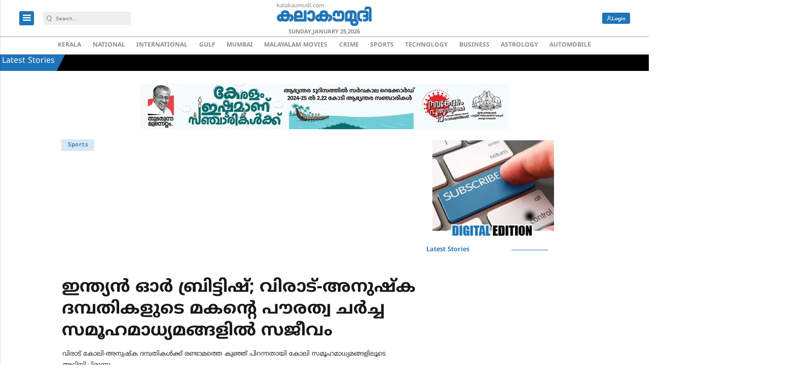

--- FILE ---
content_type: text/html; charset=utf-8
request_url: https://www.kalakaumudi.com/malayalam/sports/anushka-sharma-virat-kohli-son-akaay-have-british-censorship-social-media-buzz-2024-02-24
body_size: 50514
content:
<!doctype html><html ⚡ lang="ml" prefix="og: https://ogp.me/ns#" i-amphtml-layout i-amphtml-no-boilerplate transformed="self;v=1"><head><style amp-runtime i-amphtml-version="012403142137000">html{overflow-x:hidden!important}html.i-amphtml-fie{height:100%!important;width:100%!important}html:not([amp4ads]),html:not([amp4ads]) body{height:auto!important}html:not([amp4ads]) body{margin:0!important}body{-webkit-text-size-adjust:100%;-moz-text-size-adjust:100%;-ms-text-size-adjust:100%;text-size-adjust:100%}html.i-amphtml-singledoc.i-amphtml-embedded{-ms-touch-action:pan-y pinch-zoom;touch-action:pan-y pinch-zoom}html.i-amphtml-fie>body,html.i-amphtml-singledoc>body{overflow:visible!important}html.i-amphtml-fie:not(.i-amphtml-inabox)>body,html.i-amphtml-singledoc:not(.i-amphtml-inabox)>body{position:relative!important}html.i-amphtml-ios-embed-legacy>body{overflow-x:hidden!important;overflow-y:auto!important;position:absolute!important}html.i-amphtml-ios-embed{overflow-y:auto!important;position:static}#i-amphtml-wrapper{overflow-x:hidden!important;overflow-y:auto!important;position:absolute!important;top:0!important;left:0!important;right:0!important;bottom:0!important;margin:0!important;display:block!important}html.i-amphtml-ios-embed.i-amphtml-ios-overscroll,html.i-amphtml-ios-embed.i-amphtml-ios-overscroll>#i-amphtml-wrapper{-webkit-overflow-scrolling:touch!important}#i-amphtml-wrapper>body{position:relative!important;border-top:1px solid transparent!important}#i-amphtml-wrapper+body{visibility:visible}#i-amphtml-wrapper+body .i-amphtml-lightbox-element,#i-amphtml-wrapper+body[i-amphtml-lightbox]{visibility:hidden}#i-amphtml-wrapper+body[i-amphtml-lightbox] .i-amphtml-lightbox-element{visibility:visible}#i-amphtml-wrapper.i-amphtml-scroll-disabled,.i-amphtml-scroll-disabled{overflow-x:hidden!important;overflow-y:hidden!important}amp-instagram{padding:54px 0px 0px!important;background-color:#fff}amp-iframe iframe{box-sizing:border-box!important}[amp-access][amp-access-hide]{display:none}[subscriptions-dialog],body:not(.i-amphtml-subs-ready) [subscriptions-action],body:not(.i-amphtml-subs-ready) [subscriptions-section]{display:none!important}amp-experiment,amp-live-list>[update]{display:none}amp-list[resizable-children]>.i-amphtml-loading-container.amp-hidden{display:none!important}amp-list [fetch-error],amp-list[load-more] [load-more-button],amp-list[load-more] [load-more-end],amp-list[load-more] [load-more-failed],amp-list[load-more] [load-more-loading]{display:none}amp-list[diffable] div[role=list]{display:block}amp-story-page,amp-story[standalone]{min-height:1px!important;display:block!important;height:100%!important;margin:0!important;padding:0!important;overflow:hidden!important;width:100%!important}amp-story[standalone]{background-color:#000!important;position:relative!important}amp-story-page{background-color:#757575}amp-story .amp-active>div,amp-story .i-amphtml-loader-background{display:none!important}amp-story-page:not(:first-of-type):not([distance]):not([active]){transform:translateY(1000vh)!important}amp-autocomplete{position:relative!important;display:inline-block!important}amp-autocomplete>input,amp-autocomplete>textarea{padding:0.5rem;border:1px solid rgba(0,0,0,.33)}.i-amphtml-autocomplete-results,amp-autocomplete>input,amp-autocomplete>textarea{font-size:1rem;line-height:1.5rem}[amp-fx^=fly-in]{visibility:hidden}amp-script[nodom],amp-script[sandboxed]{position:fixed!important;top:0!important;width:1px!important;height:1px!important;overflow:hidden!important;visibility:hidden}
/*# sourceURL=/css/ampdoc.css*/[hidden]{display:none!important}.i-amphtml-element{display:inline-block}.i-amphtml-blurry-placeholder{transition:opacity 0.3s cubic-bezier(0.0,0.0,0.2,1)!important;pointer-events:none}[layout=nodisplay]:not(.i-amphtml-element){display:none!important}.i-amphtml-layout-fixed,[layout=fixed][width][height]:not(.i-amphtml-layout-fixed){display:inline-block;position:relative}.i-amphtml-layout-responsive,[layout=responsive][width][height]:not(.i-amphtml-layout-responsive),[width][height][heights]:not([layout]):not(.i-amphtml-layout-responsive),[width][height][sizes]:not(img):not([layout]):not(.i-amphtml-layout-responsive){display:block;position:relative}.i-amphtml-layout-intrinsic,[layout=intrinsic][width][height]:not(.i-amphtml-layout-intrinsic){display:inline-block;position:relative;max-width:100%}.i-amphtml-layout-intrinsic .i-amphtml-sizer{max-width:100%}.i-amphtml-intrinsic-sizer{max-width:100%;display:block!important}.i-amphtml-layout-container,.i-amphtml-layout-fixed-height,[layout=container],[layout=fixed-height][height]:not(.i-amphtml-layout-fixed-height){display:block;position:relative}.i-amphtml-layout-fill,.i-amphtml-layout-fill.i-amphtml-notbuilt,[layout=fill]:not(.i-amphtml-layout-fill),body noscript>*{display:block;overflow:hidden!important;position:absolute;top:0;left:0;bottom:0;right:0}body noscript>*{position:absolute!important;width:100%;height:100%;z-index:2}body noscript{display:inline!important}.i-amphtml-layout-flex-item,[layout=flex-item]:not(.i-amphtml-layout-flex-item){display:block;position:relative;-ms-flex:1 1 auto;flex:1 1 auto}.i-amphtml-layout-fluid{position:relative}.i-amphtml-layout-size-defined{overflow:hidden!important}.i-amphtml-layout-awaiting-size{position:absolute!important;top:auto!important;bottom:auto!important}i-amphtml-sizer{display:block!important}@supports (aspect-ratio:1/1){i-amphtml-sizer.i-amphtml-disable-ar{display:none!important}}.i-amphtml-blurry-placeholder,.i-amphtml-fill-content{display:block;height:0;max-height:100%;max-width:100%;min-height:100%;min-width:100%;width:0;margin:auto}.i-amphtml-layout-size-defined .i-amphtml-fill-content{position:absolute;top:0;left:0;bottom:0;right:0}.i-amphtml-replaced-content,.i-amphtml-screen-reader{padding:0!important;border:none!important}.i-amphtml-screen-reader{position:fixed!important;top:0px!important;left:0px!important;width:4px!important;height:4px!important;opacity:0!important;overflow:hidden!important;margin:0!important;display:block!important;visibility:visible!important}.i-amphtml-screen-reader~.i-amphtml-screen-reader{left:8px!important}.i-amphtml-screen-reader~.i-amphtml-screen-reader~.i-amphtml-screen-reader{left:12px!important}.i-amphtml-screen-reader~.i-amphtml-screen-reader~.i-amphtml-screen-reader~.i-amphtml-screen-reader{left:16px!important}.i-amphtml-unresolved{position:relative;overflow:hidden!important}.i-amphtml-select-disabled{-webkit-user-select:none!important;-ms-user-select:none!important;user-select:none!important}.i-amphtml-notbuilt,[layout]:not(.i-amphtml-element),[width][height][heights]:not([layout]):not(.i-amphtml-element),[width][height][sizes]:not(img):not([layout]):not(.i-amphtml-element){position:relative;overflow:hidden!important;color:transparent!important}.i-amphtml-notbuilt:not(.i-amphtml-layout-container)>*,[layout]:not([layout=container]):not(.i-amphtml-element)>*,[width][height][heights]:not([layout]):not(.i-amphtml-element)>*,[width][height][sizes]:not([layout]):not(.i-amphtml-element)>*{display:none}amp-img:not(.i-amphtml-element)[i-amphtml-ssr]>img.i-amphtml-fill-content{display:block}.i-amphtml-notbuilt:not(.i-amphtml-layout-container),[layout]:not([layout=container]):not(.i-amphtml-element),[width][height][heights]:not([layout]):not(.i-amphtml-element),[width][height][sizes]:not(img):not([layout]):not(.i-amphtml-element){color:transparent!important;line-height:0!important}.i-amphtml-ghost{visibility:hidden!important}.i-amphtml-element>[placeholder],[layout]:not(.i-amphtml-element)>[placeholder],[width][height][heights]:not([layout]):not(.i-amphtml-element)>[placeholder],[width][height][sizes]:not([layout]):not(.i-amphtml-element)>[placeholder]{display:block;line-height:normal}.i-amphtml-element>[placeholder].amp-hidden,.i-amphtml-element>[placeholder].hidden{visibility:hidden}.i-amphtml-element:not(.amp-notsupported)>[fallback],.i-amphtml-layout-container>[placeholder].amp-hidden,.i-amphtml-layout-container>[placeholder].hidden{display:none}.i-amphtml-layout-size-defined>[fallback],.i-amphtml-layout-size-defined>[placeholder]{position:absolute!important;top:0!important;left:0!important;right:0!important;bottom:0!important;z-index:1}amp-img[i-amphtml-ssr]:not(.i-amphtml-element)>[placeholder]{z-index:auto}.i-amphtml-notbuilt>[placeholder]{display:block!important}.i-amphtml-hidden-by-media-query{display:none!important}.i-amphtml-element-error{background:red!important;color:#fff!important;position:relative!important}.i-amphtml-element-error:before{content:attr(error-message)}i-amp-scroll-container,i-amphtml-scroll-container{position:absolute;top:0;left:0;right:0;bottom:0;display:block}i-amp-scroll-container.amp-active,i-amphtml-scroll-container.amp-active{overflow:auto;-webkit-overflow-scrolling:touch}.i-amphtml-loading-container{display:block!important;pointer-events:none;z-index:1}.i-amphtml-notbuilt>.i-amphtml-loading-container{display:block!important}.i-amphtml-loading-container.amp-hidden{visibility:hidden}.i-amphtml-element>[overflow]{cursor:pointer;position:relative;z-index:2;visibility:hidden;display:initial;line-height:normal}.i-amphtml-layout-size-defined>[overflow]{position:absolute}.i-amphtml-element>[overflow].amp-visible{visibility:visible}template{display:none!important}.amp-border-box,.amp-border-box *,.amp-border-box :after,.amp-border-box :before{box-sizing:border-box}amp-pixel{display:none!important}amp-analytics,amp-auto-ads,amp-story-auto-ads{position:fixed!important;top:0!important;width:1px!important;height:1px!important;overflow:hidden!important;visibility:hidden}amp-story{visibility:hidden!important}html.i-amphtml-fie>amp-analytics{position:initial!important}[visible-when-invalid]:not(.visible),form [submit-error],form [submit-success],form [submitting]{display:none}amp-accordion{display:block!important}@media (min-width:1px){:where(amp-accordion>section)>:first-child{margin:0;background-color:#efefef;padding-right:20px;border:1px solid #dfdfdf}:where(amp-accordion>section)>:last-child{margin:0}}amp-accordion>section{float:none!important}amp-accordion>section>*{float:none!important;display:block!important;overflow:hidden!important;position:relative!important}amp-accordion,amp-accordion>section{margin:0}amp-accordion:not(.i-amphtml-built)>section>:last-child{display:none!important}amp-accordion:not(.i-amphtml-built)>section[expanded]>:last-child{display:block!important}
/*# sourceURL=/css/ampshared.css*/</style><link rel="preload" href="https://cdn.ampproject.org/v0.js" as="script"><!-- <link rel="preconnect" href="https://securepubads.g.doubleclick.net/" crossorigin="use-credentials"> --><link rel="preconnect" href="https://img-cdn.publive.online/"><!-- <link rel="preconnect" href="https://d2vbj8g7upsspg.cloudfront.net/" crossorigin> --><link rel="preconnect" href="https://fonts.gstatic.com/" crossorigin><link rel="preconnect" href="https://analytics.thepublive.com/" crossorigin><!-- <link rel="preconnect" href="https://cdn.ampproject.org/" crossorigin> --><link rel="dns-prefetch" href="https://securepubads.g.doubleclick.net/"><link rel="dns-prefetch" href="https://www.googletagmanager.com/"><!-- <link rel="dns-prefetch" href="https://img-cdn.publive.online/"> --><!-- <link rel="dns-prefetch" href="https://d2vbj8g7upsspg.cloudfront.net/"> --><!-- <link rel="dns-prefetch" href="https://fonts.gstatic.com/"> --><link rel="preload" href="/static/css/bootstrap.min.css" as="style"><link rel="manifest" href="/manifest.json"><!-- favicon --><link rel="shortcut icon" type="image/webp" href="https://img-cdn.publive.online/fit-in/48x48/filters:format(webp)/kalakaumudi/media/agency_attachments/b1ltYTz3fJThxVlV56jw.png"><link rel="preload" as="image" fetchpriority="high" href="https://img-cdn.publive.online/fit-in/1280x960/filters:format(webp)/kalakaumudi/media/post_banners/38f41f15427c822c5667acb6b4e5fc0785ef83b4b77700cd8c70c22fe7070571.jpg" type="image/webp"><!-- <meta https-equiv="Content-Security-Policy" content="upgrade-insecure-requests"> --><meta charset="UTF-8"><meta name="robots" content="max-image-preview:large"><meta name="viewport" content="width=device-width, initial-scale=1.0"><meta name="google-site-verification" content="vtfC4BzNG6uvNonTEYGQ8tw6Pt7B6pbipWMrCMl87r0"></meta><meta name="title" property="og:title" content="ഇന്ത്യന്‍ ഓര്‍ ബ്രിട്ടിഷ്; വിരാട്-അനുഷ്‌ക ദമ്പതികളുടെ മകന്റെ പൗരത്വ ചര്‍ച്ച സമൂഹമാധ്യമങ്ങളില്‍ സജീവം"></meta><title> ഇന്ത്യന്‍ ഓര്‍ ബ്രിട്ടിഷ്; വിരാട്-അനുഷ്‌ക ദമ്പതികളുടെ മകന്റെ പൗരത്വ ചര്‍ച്ച സമൂഹമാധ്യമങ്ങളില്‍ സജീവം</title><meta property="og:description" content="വിരാട് കോലി-അനുഷ്‌ക ദമ്പതികള്‍ക്ക് രണ്ടാമത്തെ കുഞ്ഞ് പിറന്നതായി കോലി സമൂഹമാധ്യമങ്ങളിലൂടെ അറിയിച്ചിരുന്നു. "></meta><meta name="description" content="വിരാട് കോലി-അനുഷ്‌ക ദമ്പതികള്‍ക്ക് രണ്ടാമത്തെ കുഞ്ഞ് പിറന്നതായി കോലി സമൂഹമാധ്യമങ്ങളിലൂടെ അറിയിച്ചിരുന്നു. "><meta name="keywords" content="sports news, Latest News, sports updates"><meta name="news_keywords" content="sports news, Latest News, sports updates"><!-- Facebook --><meta name="author" content="Athira"><meta name="type" property="og:type" content="Article"></meta><meta name="url" property="og:url" content="https://www.kalakaumudi.com/malayalam/sports/anushka-sharma-virat-kohli-son-akaay-have-british-censorship-social-media-buzz-2024-02-24"></meta><meta property="og:site_name" content="Kalakaumudi"></meta><meta name="og:locale" content="en_IN"><meta name="twitter:title" content="ഇന്ത്യന്‍ ഓര്‍ ബ്രിട്ടിഷ്; വിരാട്-അനുഷ്‌ക ദമ്പതികളുടെ മകന്റെ പൗരത്വ ചര്‍ച്ച സമൂഹമാധ്യമങ്ങളില്‍ സജീവം"><meta property="twitter:site" content="Kalakaumudi"></meta><meta name="url" property="twitter:url" content="https://www.kalakaumudi.com/malayalam/sports/anushka-sharma-virat-kohli-son-akaay-have-british-censorship-social-media-buzz-2024-02-24"></meta><meta name="twitter:description" content="വിരാട് കോലി-അനുഷ്‌ക ദമ്പതികള്‍ക്ക് രണ്ടാമത്തെ കുഞ്ഞ് പിറന്നതായി കോലി സമൂഹമാധ്യമങ്ങളിലൂടെ അറിയിച്ചിരുന്നു. "><meta name="twitter:image" content="https://img-cdn.publive.online/fit-in/1200x675/kalakaumudi/media/post_banners/38f41f15427c822c5667acb6b4e5fc0785ef83b4b77700cd8c70c22fe7070571.jpg"><meta name="twitter:card" content="summary_large_image"><meta name="image" property="og:image" content="https://img-cdn.publive.online/fit-in/1200x675/kalakaumudi/media/post_banners/38f41f15427c822c5667acb6b4e5fc0785ef83b4b77700cd8c70c22fe7070571.jpg"><meta property="og:image:type" content="image/jpeg"><meta property="og:image:width" content="1200"><meta property="og:image:height" content="675"><meta property="twitter:image:width" content="1200"><meta property="twitter:image:height" content="675"><meta property="twitter:image:type" content="image/jpeg"><link rel="alternate" type="application/rss+xml" title="Kalakaumudi — RSS" href="https://www.kalakaumudi.com/rss"><!-- json+ld for logo start--><script type="application/ld+json">
    {
      "@context": "https://schema.org",
      "@type": "WebSite",
      "url": "https://www.kalakaumudi.com",
      "potentialAction": {
        "@type": "SearchAction",
        "target": "https://www.kalakaumudi.com/search?title={search_term_string}",
        "query-input": "required name=search_term_string"
      }
    }
  </script><script type="application/ld+json">
      {
      "@context": "https://schema.org",
      "@type": "WebPage",
      "name": "ഇന്ത്യന്‍ ഓര്‍ ബ്രിട്ടിഷ്; വിരാട്-അനുഷ്‌ക ദമ്പതികളുടെ മകന്റെ പൗരത്വ ചര്‍ച്ച സമൂഹമാധ്യമങ്ങളില്‍ സജീവം",
      "description": "വിരാട് കോലി-അനുഷ്‌ക ദമ്പതികള്‍ക്ക് രണ്ടാമത്തെ കുഞ്ഞ് പിറന്നതായി കോലി സമൂഹമാധ്യമങ്ങളിലൂടെ അറിയിച്ചിരുന്നു. ",
      
      "speakable": {
        "@type": "SpeakableSpecification",
        "xpath": [
          "//title",
          "//meta[@name='description']/@content"
        ]
      },
      "url": "https://www.kalakaumudi.com/malayalam/sports/anushka-sharma-virat-kohli-son-akaay-have-british-censorship-social-media-buzz-2024-02-24",
      "mainContentOfPage": "News",
      "inLanguage": "ml"
    }
  </script><script type="application/ld+json">
    {
      "@context": "https://schema.org",
      "@type": "SiteNavigationElement",
      "name": ["home"
      
          
              ,"Kerala"
          
          
      
          
              ,"National"
          
          
      
          
              ,"International"
          
          
      
          
              ,"Gulf"
          
          
      
          
              ,"Mumbai"
          
          
      
          
              ,"Malayalam Movies"
          
          
      
          
              ,"Crime"
          
          
      
          
              ,"Sports"
          
          
      
          
              ,"Technology"
          
          
      
          
              ,"Business"
          
          
      
          
              ,"Astrology"
          
          
      
          
              ,"Automobile"
          
          
      ],

      "url": ["https://www.kalakaumudi.com"
         
          
            ,"https://www.kalakaumudi.com/kerala"
            
          
         
          
            ,"https://www.kalakaumudi.com/national"
            
          
         
          
            ,"https://www.kalakaumudi.com/international"
            
          
         
          
            ,"https://www.kalakaumudi.com/gulf"
            
          
         
          
            ,"https://www.kalakaumudi.com/mumbai"
            
          
         
          
            ,"https://www.kalakaumudi.com/malayalammovies"
            
          
         
          
            ,"https://www.kalakaumudi.com/crime"
            
          
         
          
            ,"https://www.kalakaumudi.com/sports"
            
          
         
          
            ,"https://www.kalakaumudi.com/technology"
            
          
         
          
            ,"https://www.kalakaumudi.com/business"
            
          
         
          
            ,"https://www.kalakaumudi.com/astrology"
            
          
         
          
            ,"https://www.kalakaumudi.com/automobile"
            
          
        ]
    }
  </script><script type="application/ld+json">
    {
    "@context": "https://schema.org",
    "@type": "NewsArticle",
    "mainEntityOfPage": {
        "@type": "WebPage",
        "@id": "https://www.kalakaumudi.com/malayalam/sports/anushka-sharma-virat-kohli-son-akaay-have-british-censorship-social-media-buzz-2024-02-24"
        },
    "headline": "ഇന്ത്യന്‍ ഓര്‍ ബ്രിട്ടിഷ്; വിരാട്-അനുഷ്‌ക ദമ്പതികളുടെ മകന്റെ പൗരത്വ ചര്‍ച്ച സമൂഹമാധ്യമങ്ങളില്‍ സജീവം",
    "image": [ "https://img-cdn.publive.online/fit-in/1200x675/filters:format(webp)/kalakaumudi/media/post_banners/38f41f15427c822c5667acb6b4e5fc0785ef83b4b77700cd8c70c22fe7070571.jpg" ],
    "datePublished": "2024-02-25T07:22:18+05:30",
    "dateModified": "2024-02-25T07:22:18+05:30",
    "author": [
    
      
      {
        "@type": "Person",
        "name": "Athira",
        "url": "https://www.kalakaumudi.com/author/athira",
        "description": "" 
      } 
      
    
    ],
    "publisher": {
        "@type": "Organization",
        "name": "Kalakaumudi",
        "sameAs": [
            "https://www.facebook.com/KalakaumudiNews",
            "",
            "https://twitter.com/kala_kaumudi",
            "https://www.instagram.com/kalakaumudi",
            "https://www.youtube.com/@KalakaumudiNews",
            "None"
        ],
        "logo": {
            "@type": "ImageObject",
            "url": "https://img-cdn.publive.online/fit-in/600x60/filters:format(webp)/filters:fill(white)/kalakaumudi/media/agency_attachments/zz0aZgq8g5bK7UEc9Bb2.png",
            "width":600,
            "height":60
        }
        },
    
        "isAccessibleForFree":true,
    
    
        "keywords":" 
          
            
              sports-news,
            
          
            
              latest-news,
            
          
            
              sports-updates
            
          ",
    
    "associatedMedia":{
        "@type":"ImageObject",
        "url":"https://img-cdn.publive.online/fit-in/1200x675/filters:format(webp)/kalakaumudi/media/post_banners/38f41f15427c822c5667acb6b4e5fc0785ef83b4b77700cd8c70c22fe7070571.jpg",
        "width":1200,
        "height":675
    },
    "description": "വിരാട് കോലി-അനുഷ്‌ക ദമ്പതികള്‍ക്ക് രണ്ടാമത്തെ കുഞ്ഞ് പിറന്നതായി കോലി സമൂഹമാധ്യമങ്ങളിലൂടെ അറിയിച്ചിരുന്നു. ",
    "inLanguage": "ml",
    "articleBody": "&amp;quot;\u0d28\u0d4d\u0d2f\u0d42\u0d21\u0d32\u0d4d\u200d\u0d39\u0d3f: \u0d35\u0d3f\u0d30\u0d3e\u0d1f\u0d4d \u0d15\u0d4b\u0d32\u0d3f-\u0d05\u0d28\u0d41\u0d37\u0d4d\u200c\u0d15 \u0d26\u0d2e\u0d4d\u0d2a\u0d24\u0d3f\u0d15\u0d33\u0d4d\u200d\u0d15\u0d4d\u0d15\u0d4d \u0d30\u0d23\u0d4d\u0d1f\u0d3e\u0d2e\u0d24\u0d4d\u0d24\u0d46 \u0d15\u0d41\u0d1e\u0d4d\u0d1e\u0d4d \u0d2a\u0d3f\u0d31\u0d28\u0d4d\u0d28\u0d24\u0d3e\u0d2f\u0d3f \u0d15\u0d4b\u0d32\u0d3f \u0d38\u0d2e\u0d42\u0d39\u0d2e\u0d3e\u0d27\u0d4d\u0d2f\u0d2e\u0d19\u0d4d\u0d19\u0d33\u0d3f\u0d32\u0d42\u0d1f\u0d46 \u0d05\u0d31\u0d3f\u0d2f\u0d3f\u0d1a\u0d4d\u0d1a\u0d3f\u0d30\u0d41\u0d28\u0d4d\u0d28\u0d41. \u0d2b\u0d46\u0d2c\u0d4d\u0d30\u0d41\u0d35\u0d30\u0d3f 15\u0d28\u0d4d \u0d2a\u0d3f\u0d31\u0d28\u0d4d\u0d28 \u0d06\u0d23\u0d4d\u200d\u0d15\u0d41\u0d1e\u0d4d\u0d1e\u0d3f\u0d28\u0d4d \u0d05\u0d15\u0d3e\u0d2f\u0d4d \u0d0e\u0d28\u0d4d\u0d28\u0d41\u0d02 \u0d2a\u0d47\u0d30\u0d4d \u0d28\u0d32\u0d4d\u200d\u0d15\u0d3f. \u0d05\u0d15\u0d3e\u0d2f\u0d4d \u0d0e\u0d28\u0d4d\u0d28 \u0d35\u0d47\u0d31\u0d3f\u0d1f\u0d4d\u0d1f \u0d2a\u0d47\u0d30\u0d3f\u0d28\u0d4d\u0d31\u0d46 \u0d05\u0d30\u0d4d\u200d\u0d24\u0d4d\u0d25\u0d35\u0d41\u0d02 \u0d38\u0d2e\u0d42\u0d39\u0d2e\u0d3e\u0d27\u0d4d\u0d2f\u0d2e\u0d19\u0d4d\u0d19\u0d33\u0d3f\u0d32\u0d4d\u200d \u0d1a\u0d30\u0d4d\u200d\u0d1a\u0d4d\u0d1a \u0d1a\u0d46\u0d2f\u0d4d\u0d2f\u0d2a\u0d4d\u0d2a\u0d46\u0d1f\u0d4d\u0d1f\u0d3f\u0d30\u0d41\u0d28\u0d4d\u0d28\u0d41. \u0d07\u0d24\u0d3f\u0d28\u0d4d \u0d2a\u0d3f\u0d28\u0d4d\u0d28\u0d3e\u0d32\u0d46 \u0d15\u0d41\u0d1e\u0d4d\u0d1e\u0d4d \u0d2a\u0d3f\u0d31\u0d28\u0d4d\u0d28\u0d24\u0d4d \u0d32\u0d23\u0d4d\u0d1f\u0d28\u0d3f\u0d32\u0d3e\u0d23\u0d46\u0d28\u0d4d\u0d28\u0d41\u0d02 \u0d05\u0d24\u0d3f\u0d28\u0d3e\u0d32\u0d4d\u200d \u0d07\u0d28\u0d4d\u0d24\u0d4d\u0d2f\u0d28\u0d4d\u200d \u0d2a\u0d57\u0d30\u0d24\u0d4d\u0d35\u0d2e\u0d3e\u0d23\u0d4b \u0d2c\u0d4d\u0d30\u0d3f\u0d1f\u0d4d\u0d1f\u0d3f\u0d37\u0d4d \u0d2a\u0d57\u0d30\u0d24\u0d4d\u0d35\u0d2e\u0d3e\u0d23\u0d4b \u0d24\u0d3f\u0d30\u0d1e\u0d4d\u0d1e\u0d46\u0d1f\u0d41\u0d15\u0d4d\u0d15\u0d41\u0d15 \u0d0e\u0d28\u0d4d\u0d28\u0d24\u0d3f\u0d32\u0d4d\u200d \u0d38\u0d1c\u0d40\u0d35 \u0d1a\u0d30\u0d4d\u200d\u0d1a\u0d4d\u0d1a\u0d15\u0d33\u0d41\u0d02 \u0d28\u0d1f\u0d28\u0d4d\u0d28\u0d41.  \u0d2b\u0d46\u0d2c\u0d4d\u0d30\u0d41\u0d35\u0d30\u0d3f 15\u0d28\u0d4d \u0d32\u0d23\u0d4d\u0d1f\u0d28\u0d3f\u0d32\u0d46 \u0d38\u0d4d\u0d35\u0d15\u0d3e\u0d30\u0d4d\u0d2f \u0d06\u0d36\u0d41\u0d2a\u0d24\u0d4d\u0d30\u0d3f\u0d2f\u0d3f\u0d32\u0d3e\u0d23\u0d4d \u0d05\u0d15\u0d3e\u0d2f\u0d4d \u0d1c\u0d28\u0d3f\u0d1a\u0d4d\u0d1a\u0d24\u0d4d. \u0d05\u0d15\u0d3e\u0d2f\u0d4d \u0d1c\u0d28\u0d3f\u0d1a\u0d4d\u0d1a\u0d24\u0d4d \u0d2f\u0d41\u0d15\u0d46\u0d2f\u0d3f\u0d32\u0d3e\u0d23\u0d46\u0d19\u0d4d\u0d15\u0d3f\u0d32\u0d41\u0d02 \u0d05\u0d24\u0d4d \u0d2a\u0d57\u0d30\u0d24\u0d4d\u0d35\u0d02 \u0d05\u0d35\u0d15\u0d3e\u0d36\u0d2a\u0d4d\u0d2a\u0d46\u0d1f\u0d3e\u0d28\u0d41\u0d33\u0d4d\u0d33 \u0d15\u0d3e\u0d30\u0d23\u0d2e\u0d3e\u0d15\u0d3f\u0d32\u0d4d\u0d32\u0d46\u0d28\u0d4d\u0d28\u0d4d \u0d31\u0d3f\u0d2a\u0d4d\u0d2a\u0d4b\u0d30\u0d4d\u200d\u0d1f\u0d4d\u0d1f\u0d41\u0d15\u0d33\u0d4d\u200d \u0d35\u0d28\u0d4d\u0d28\u0d41. \u0d15\u0d4b\u0d32\u0d3f\u0d2f\u0d4d\u0d15\u0d4d\u0d15\u0d41\u0d02 \u0d05\u0d28\u0d41\u0d37\u0d4d\u200c\u0d15\u0d2f\u0d4d\u0d15\u0d4d\u0d15\u0d41\u0d02 \u0d2c\u0d4d\u0d30\u0d3f\u0d1f\u0d4d\u0d1f\u0d28\u0d3f\u0d32\u0d4d\u200d \u0d38\u0d4d\u0d35\u0d24\u0d4d\u0d24\u0d4d \u0d35\u0d15\u0d15\u0d33\u0d41\u0d23\u0d4d\u0d1f\u0d46\u0d19\u0d4d\u0d15\u0d3f\u0d32\u0d41\u0d02 \u0d2e\u0d15\u0d4d\u0d15\u0d33\u0d4d\u200d \u0d2c\u0d4d\u0d30\u0d3f\u0d1f\u0d4d\u0d1f\u0d40\u0d37\u0d4d \u0d2a\u0d57\u0d30\u0d24\u0d4d\u0d35\u0d24\u0d4d\u0d24\u0d3f\u0d28\u0d4d \u0d05\u0d30\u0d4d\u200d\u0d39\u0d30\u0d32\u0d4d\u0d32. \u0d0e\u0d28\u0d4d\u0d28\u0d3e\u0d32\u0d4d\u200d \u0d05\u0d15\u0d3e\u0d2f\u0d4d\u0d15\u0d4d\u0d15\u0d4d \u0d2f\u0d41\u0d15\u0d46 \u0d2a\u0d3e\u0d38\u0d4d\u0d2a\u0d4b\u0d30\u0d4d\u200d\u0d1f\u0d4d\u0d1f\u0d4d \u0d32\u0d2d\u0d3f\u0d15\u0d4d\u0d15\u0d41\u0d02. \u0d15\u0d41\u0d1f\u0d4d\u0d1f\u0d3f\u0d2f\u0d41\u0d1f\u0d46 \u0d2e\u0d3e\u0d24\u0d3e\u0d2a\u0d3f\u0d24\u0d3e\u0d15\u0d4d\u0d15\u0d33\u0d3f\u0d32\u0d4d\u200d \u0d06\u0d30\u0d46\u0d19\u0d4d\u0d15\u0d3f\u0d32\u0d41\u0d02 \u0d12\u0d30\u0d3e\u0d33\u0d4d\u200d \u0d2c\u0d4d\u0d30\u0d3f\u0d1f\u0d4d\u0d1f\u0d3f\u0d37\u0d4d \u0d2a\u0d57\u0d30\u0d28\u0d3e\u0d23\u0d46\u0d19\u0d4d\u0d15\u0d3f\u0d32\u0d4d\u200d \u0d2e\u0d3e\u0d24\u0d4d\u0d30\u0d2e\u0d47 \u0d15\u0d41\u0d1f\u0d4d\u0d1f\u0d3f\u0d2f\u0d46 \u0d38\u0d2e\u0d3e\u0d28 \u0d30\u0d40\u0d24\u0d3f\u0d2f\u0d3f\u0d32\u0d4d\u200d \u0d15\u0d23\u0d15\u0d4d\u0d15\u0d3e\u0d15\u0d4d\u0d15\u0d3e\u0d28\u0d3e\u0d15\u0d42 \u0d0e\u0d28\u0d4d\u0d28\u0d3e\u0d23\u0d4d \u0d28\u0d3f\u0d2f\u0d2e\u0d02.  \u0d08 \u0d35\u0d3e\u0d30\u0d2e\u0d3e\u0d26\u0d4d\u0d2f\u0d02 \u0d15\u0d4b\u0d32\u0d3f \u0d24\u0d28\u0d4d\u0d28\u0d46\u0d2f\u0d3e\u0d23\u0d4d \u0d24\u0d28\u0d4d\u0d31\u0d46 \u0d14\u0d26\u0d4d\u0d2f\u0d47\u0d3e\u0d17\u0d3f\u0d15 \u0d38\u0d2e\u0d42\u0d39\u0d2e\u0d3e\u0d27\u0d4d\u0d2f\u0d2e \u0d05\u0d15\u0d4d\u0d15\u0d57\u0d23\u0d4d\u0d1f\u0d3f\u0d32\u0d42\u0d1f\u0d46 \u0d15\u0d41\u0d1e\u0d4d\u0d1e\u0d41 \u0d2a\u0d3f\u0d31\u0d28\u0d4d\u0d28 \u0d15\u0d3e\u0d30\u0d4d\u0d2f\u0d02 \u0d32\u0d4b\u0d15\u0d24\u0d4d\u0d24\u0d46 \u0d05\u0d31\u0d3f\u0d2f\u0d3f\u0d1a\u0d4d\u0d1a\u0d24\u0d4d. &amp;amp;#x27;\u0d07\u0d15\u0d4d\u0d15\u0d34\u0d3f\u0d1e\u0d4d\u0d1e \u0d2b\u0d46\u0d2c\u0d4d\u0d30\u0d41\u0d35\u0d30\u0d3f 15\u0d28\u0d4d \u0d35\u0d3e\u0d2e\u0d3f\u0d15\u0d2f\u0d4d\u0d15\u0d4d\u0d15\u0d4d \u0d05\u0d15\u0d3e\u0d2f\u0d4d \u0d0e\u0d28\u0d4d\u0d28\u0d4a\u0d30\u0d41 \u0d15\u0d41\u0d1e\u0d4d\u0d1e\u0d41 \u0d38\u0d39\u0d4b\u0d26\u0d30\u0d28\u0d4d\u200d \u0d2a\u0d3f\u0d31\u0d28\u0d4d\u0d28 \u0d15\u0d3e\u0d30\u0d4d\u0d2f\u0d02 \u0d05\u0d24\u0d3f\u0d2f\u0d3e\u0d2f \u0d38\u0d28\u0d4d\u0d24\u0d4b\u0d37\u0d24\u0d4d\u0d24\u0d4b\u0d1f\u0d41\u0d02 \u0d39\u0d43\u0d26\u0d2f\u0d02 \u0d24\u0d41\u0d33\u0d41\u0d2e\u0d4d\u0d2a\u0d41\u0d28\u0d4d\u0d28 \u0d38\u0d4d\u0d28\u0d47\u0d39\u0d24\u0d4d\u0d24\u0d4b\u0d1f\u0d41\u0d02 \u0d15\u0d42\u0d1f\u0d3f \u0d1e\u0d19\u0d4d\u0d19\u0d33\u0d4d\u200d \u0d05\u0d31\u0d3f\u0d2f\u0d3f\u0d15\u0d4d\u0d15\u0d41\u0d28\u0d4d\u0d28\u0d41&amp;amp;#x27; \u0d0e\u0d28\u0d4d\u0d28\u0d3e\u0d23\u0d4d \u0d35\u0d3f\u0d30\u0d3e\u0d1f\u0d4d \u0d15\u0d4b\u0d32\u0d3f \u0d07\u0d28\u0d4d\u200d\u0d38\u0d4d\u0d31\u0d4d\u0d31\u0d17\u0d4d\u0d30\u0d3e\u0d2e\u0d3f\u0d32\u0d4d\u200d \u0d15\u0d41\u0d31\u0d3f\u0d1a\u0d4d\u0d1a\u0d24\u0d4d.  &amp;quot;"
    }
</script><script type="application/ld+json">
{
"@context": "https://schema.org",
"@type": "BreadcrumbList",
"itemListElement": [{
"@type": "ListItem",
"position": 1,
"name": "Kalakaumudi",
"item": "https://www.kalakaumudi.com"
}


,{
    "@type": "ListItem",
    "position": 2,
    "name": "Sports",
    "item": "https://www.kalakaumudi.com/sports"
}


,{
    "@type": "ListItem",
    "position": 3,
    "name": "ഇന്ത്യന്‍ ഓര്‍ ബ്രിട്ടിഷ്; വിരാട്-അനുഷ്‌ക ദമ്പതികളുടെ മകന്റെ പൗരത്വ ചര്‍ച്ച സമൂഹമാധ്യമങ്ങളില്‍ സജീവം",
    "item": "https://www.kalakaumudi.com/malayalam/sports/anushka-sharma-virat-kohli-son-akaay-have-british-censorship-social-media-buzz-2024-02-24"
}

]
}
</script><script async src="https://cdn.ampproject.org/v0.js"></script><script async custom-element="amp-ad" src="https://cdn.ampproject.org/v0/amp-ad-0.1.js"></script><script async custom-element="amp-sticky-ad" src="https://cdn.ampproject.org/v0/amp-sticky-ad-1.0.js"></script><script async custom-element="amp-social-share" src="https://cdn.ampproject.org/v0/amp-social-share-0.1.js"></script><link rel="stylesheet" href="/static/css/bootstrap.min.css"><style amp-custom>@font-face{font-family:'Noto Sans Malayalam';font-style:normal;font-weight:400;font-stretch:100%;font-display:swap;src:url(https://fonts.gstatic.com/s/notosansmalayalam/v26/sJov3K5XjsSdcnzn071rL37lpAOsUThnDZIfPdbeSNzVakglNOWE6zDy5A.woff2) format('woff2');unicode-range:U+0307,U+0323,U+0964-0965,U+0D00-0D7F,U+200C-200D,U+20B9,U+25CC;}@font-face{font-family:'Noto Sans Malayalam';font-style:normal;font-weight:400;font-stretch:100%;font-display:swap;src:url(https://fonts.gstatic.com/s/notosansmalayalam/v26/sJov3K5XjsSdcnzn071rL37lpAOsUThnDZIfPdbeSNzVakglNOWc6zA.woff2) format('woff2');unicode-range:U+0000-00FF,U+0131,U+0152-0153,U+02BB-02BC,U+02C6,U+02DA,U+02DC,U+0304,U+0308,U+0329,U+2000-206F,U+2074,U+20AC,U+2122,U+2191,U+2193,U+2212,U+2215,U+FEFF,U+FFFD;}@font-face{font-family:'Noto Sans Malayalam';font-style:normal;font-weight:600;font-stretch:100%;font-display:swap;src:url(https://fonts.gstatic.com/s/notosansmalayalam/v26/sJov3K5XjsSdcnzn071rL37lpAOsUThnDZIfPdbeSNzVakglNOWE6zDy5A.woff2) format('woff2');unicode-range:U+0307,U+0323,U+0964-0965,U+0D00-0D7F,U+200C-200D,U+20B9,U+25CC;}@font-face{font-family:'Noto Sans Malayalam';font-style:normal;font-weight:600;font-stretch:100%;font-display:swap;src:url(https://fonts.gstatic.com/s/notosansmalayalam/v26/sJov3K5XjsSdcnzn071rL37lpAOsUThnDZIfPdbeSNzVakglNOWc6zA.woff2) format('woff2');unicode-range:U+0000-00FF,U+0131,U+0152-0153,U+02BB-02BC,U+02C6,U+02DA,U+02DC,U+0304,U+0308,U+0329,U+2000-206F,U+2074,U+20AC,U+2122,U+2191,U+2193,U+2212,U+2215,U+FEFF,U+FFFD;}@font-face{font-family:'Noto Sans Malayalam';font-style:normal;font-weight:700;font-stretch:100%;font-display:swap;src:url(https://fonts.gstatic.com/s/notosansmalayalam/v26/sJov3K5XjsSdcnzn071rL37lpAOsUThnDZIfPdbeSNzVakglNOWE6zDy5A.woff2) format('woff2');unicode-range:U+0307,U+0323,U+0964-0965,U+0D00-0D7F,U+200C-200D,U+20B9,U+25CC;}@font-face{font-family:'Noto Sans Malayalam';font-style:normal;font-weight:700;font-stretch:100%;font-display:swap;src:url(https://fonts.gstatic.com/s/notosansmalayalam/v26/sJov3K5XjsSdcnzn071rL37lpAOsUThnDZIfPdbeSNzVakglNOWc6zA.woff2) format('woff2');unicode-range:U+0000-00FF,U+0131,U+0152-0153,U+02BB-02BC,U+02C6,U+02DA,U+02DC,U+0304,U+0308,U+0329,U+2000-206F,U+2074,U+20AC,U+2122,U+2191,U+2193,U+2212,U+2215,U+FEFF,U+FFFD;}:root{--pub-font-family:Noto Sans Malayalam,sans-serif;}:root{--p-nav-txt-color:#8D8D8D;--p-main-bg-color:#fff;--p-txt-1-color:#181818;--p-txt-color:#303030;--p-icon-color:#000;--p-svg-fill:#181818;--p-svg-fill-bg:#fff;--p-ad-div-color:#F5F5F5;--p-sec-bg--color:#fff;--p-card-author-color:#EBEBEB;--p-rec-color:#fff;--p-nav-border-color:#A0A0A0;--p-s-form-bg-color:#EFEFEF;--p-bg-high-color:#fff;}:root{--white:#ffffff;--white-rgb:255,255,255;--black:#000000;--black-rgb:0,0,0;--primary:#fd9250;--primary-rgb:253,146,80;--p-black:#4b4b4b;--time-color:#423e3e;--publisher_color:#1c74bb;--link_text_color:#FFFFFF;}body{font-family:var( --pub-font-family);background-color:var(--p-main-bg-color);}.primary_font{font-family:var( --pub-font-family);}.secondary_font{font-family:var( --pub-font-family-secondary);}a{color:var(--p-txt-1-color);}a:hover{color:var(--p-txt-1-color);}.nav_color{background-color:#FFFFFF;}button{cursor:pointer;outline:none;border:none;}a{text-decoration:none;}p{font-size:14px;}.share-btn-amp{background:#25D366;padding:0.5em;border-radius:5px;color:#ffffff;}.share-btn-amp:hover{color:#fff;}.btn-amp-fb{background:#3b5998;}.btn-amp-twit{background:#1da1f2;}.header-class{background-color:var(--p-main-bg-color);position:relative;transition:0.5s ease-in-out;position:fixed;top:0;left:0;width:100%;z-index:9060;}.header-top{background:#FFFFFF;display:flex;justify-content:flex-start;align-items:center;height:90px;}.mob-menu-open-btn,.lang-and-search .select-lang-btn,.lang-and-search .search-btn{background-color:transparent;border:none;outline:none;cursor:pointer;padding:0;margin:0;}.lang-and-search .select-lang-btn{margin-right:30px;}.lang-and-search .search-btn{margin-right:20px;}.right_banner{text-align:center;margin-top:9px;}.left_banner{text-align:center;margin-top:10px;}.social-link{display:flex;align-items:center;}.sidebar_social_link{justify-content:center;}.social-link svg{fill:var(--p-icon-color);}.social-link .svg_bg{fill:var(--p-main-bg-color);}.social-link a{margin-right:10px;}.page-links a{width:100%;display:flex;align-items:center;color:var(--p-txt-1-color);margin-bottom:20px;font-weight:500;font-size:12px;line-height:14px;text-transform:uppercase;}.tc-and-privacy-text a{color:var(--black);font-weight:600;}.search-form button{background-color:transparent;border:none;outline:none;cursor:pointer;padding:0;margin:0;}.search-form button svg{width:22px;height:22px;}.select-lang-modal{background-color:rgba(var(--black-rgb),0.5);}.select-lang-modal a{color:var(--black);font-size:16px;font-weight:500;padding:5px 0;border-bottom:1px solid #4b4b4b1a;}.select-lang-modal a svg circle#Ellipse_195{opacity:0;}.select-lang-modal a.active svg circle#Ellipse_195{opacity:1;}.select-lang-modal .modal-content{position:relative;display:flex;flex-direction:column;width:100%;pointer-events:auto;background-color:#fff;background-clip:padding-box;border:none;border-radius:10px;outline:0;}.select-lang-modal .cancel-btn{outline:none;border:none;background-color:var(--white);color:rgba(var(--black-rgb),0.5);font-size:15px;font-weight:600;}@media screen and (max-width:576px){.modal-dialog{margin-top:30%;}.lang-and-search .search-btn{margin-right:10px;}.lang-and-search .search-btn svg{width:20px;height:20px;}}strong{margin-bottom:30px;}.modal{z-index:110;background:rgba(0,0,0,0.7);}.lightbox-shadow{max-height:100%;height:100%;overflow:auto;background:rgba(0,0,0,0.7);}.background_trans{background-color:transparent;}amp-sidebar{max-width:100vw;}.amp-sidebar-mask{z-index:0;}a{text-decoration:none;}.d-md-block{display:block}.js_date{display:none;}.display-none{display:none;}.display-block{display:block;}.display-in-block{display:inline-block;}.side-banner-sticky{position:sticky;}.amp-next-page-separator{border-top:1px solid lightgrey;}.next-article-dropdown{font-size:18px;padding:15px 30px;display:inline-block;border:1px solid #b0b0b0;cursor:default;background:var(--p-sec-bg--color);color:var(--p-txt-1-color);z-index:9;align-items:center;zoom:0.8;}.read-more-article-box{display:flex;align-items:center;}.divider-line{flex-grow:1;border-bottom:1px solid #b0b0b0;}.unselectable{-webkit-user-select:none;-webkit-touch-callout:none;-moz-user-select:none;-ms-user-select:none;user-select:none;}.top-ad{margin:45px auto 0px auto;}.max-width{width:985px;}.subscribe-text{display:flex;flex-direction:column;align-items:center;align-items:flex-start;zoom:0.9;margin:20px;}.subscribe-text-head{color:var(--p-txt-1-color);font-size:24px;font-style:normal;font-weight:700;line-height:41.197px;}.subscribe-text input{border:1px solid #b3b3b3;border-radius:10px;font-style:normal;font-weight:400;font-size:16px;line-height:24px;color:var(--p-txt-color);padding:7px 15px;background-color:var(--p-bg-high-color);}.subscribe-text button{background:#1c74bb;border-radius:8px;}.subscribe-text button span{font-style:normal;font-weight:600;font-size:20px;line-height:30px;color:#FFFFFF;}.my-float{z-index:10}.modal-close{position:absolute;left:90%;top:16px;z-index:10;}.back_to_home{background:#1c74bb;border-radius:8px;display:flex;flex-direction:row;justify-content:center;align-items:center;padding:0px 122px;}.floating_video{position:fixed;bottom:20px;right:20px;z-index:100;}.subscribe-text-head-right-side{font-style:normal;font-weight:700;font-size:30px;line-height:38px;color:var(--p-txt-1-color);}.nav-user-account{margin-right:10px;margin-left:10px;}.nav-user-account button{background-color:transparent;display:flex;justify-content:space-around;align-items:center;gap:5px;padding:0px;}#user-dropdown-icon{fill:white;width:0.95rem;margin-top:0.4rem;}.nav-user-account .user-sign-up-btn{background-color:#1c74bb;border-radius:4px;font-size:inherit;font-size:12px;font-weight:600;padding:7px 11px;color:#FFFFFF;}.sign-up-modal{margin-top:4rem;}.sign-up-modal-content{position:relative;display:flex;justify-content:center;align-items:center;flex-direction:column;padding:3rem 2rem;gap:1rem;cursor:default;}.sign-up-modal-content label{font-weight:400;margin:0;font-weight:400;font-size:32px;line-height:150%;text-align:center;color:#000000;}.sign-up-modal-content .signup-up-options-route{margin:0;}.sign-up-modal-content .signup-up-option{padding:0.3rem 1rem;border:1px solid #D9D9D9;list-style:none;margin:1rem 0;border-radius:30px;font-weight:500;font-size:14px;line-height:35px;letter-spacing:0.02em;color:#000000;}.sign-up-modal-content .signup-up-option button,.sign-up-modal-content .signup-up-option a{background-color:transparent;width:100%;height:100%;gap:10px;display:flex;justify-content:flex-start;align-items:center;font-weight:400;}.sign-up-modal-content .signup-up-option img{height:1.1rem;width:2rem;}.close-sign-up-btn{position:absolute;top:10px;right:1rem;background-color:transparent;padding:0;}.close-sign-up-btn svg{fill:#757575;width:1rem;}.signup-up-divider{display:flex;justify-content:center;align-items:center;gap:10px;font-weight:400;font-size:20px;line-height:150%;}.signup-up-divider .divider{border:1px solid #eaecf2;display:flex;flex-grow:0;height:0.01px;width:12rem;}.login-redirect_wrapper{font-size:14px;}.login-redirect_wrapper p{margin:0;}.login-redirect_wrapper #login-redirect{color:#3478EB;cursor:pointer;}.signup-tnc{font-size:12px;margin:0;text-align:center;}.signup-tnc a{color:#1c74bb;cursor:pointer;}.user-account-logo{background-color:#1c74bb;border-radius:4px;font-size:12px;font-weight:600;padding:7px 11px;color:#FFFFFF;}.user-account-logo svg{fill:#adaaaa;width:1rem;}.user-account-logo img{width:100%;height:100%;}.navbar-user-dropdown{position:absolute;background-color:var(--p-main-bg-color);top:2.2rem;right:3rem;z-index:999;border:1px solid #B7B7B7;}.navbar-user-dropdown ul{margin:0;}.navbar-user-dropdown li{width:11rem;background-color:white;padding:4px 22px 4px 16px;gap:8px;list-style:none;}.navbar-user-dropdown li a{width:100%;display:block;}.authorised-user-logo{width:40px;}.signup-wrapper{margin:8px 0;text-align:center;}.custom-google-button{display:none;}.line_clamp{display:-webkit-box;-webkit-box-orient:vertical;overflow:hidden;}.lang_modal{z-index:1041;overflow:auto;}.lang_modal .lang_a{border-bottom:1px solid lightgrey;padding:0.5rem 0px;}.mega-menu ol,.mega-menu .first-submenu{padding:0;}.old-nav{text-transform:uppercase;}.mega-menu .main-menu label.main-menu-dropdown-icon{width:100%;cursor:pointer;z-index:10;}.mega-menu .main-menu input[type='checkbox']:checked + .main-menu-dropdown-list-sidebar{display:block;}.mega-menu .main-menu input[type='checkbox']:checked + .main-menu-dropdown-list{display:block;}.mega-menu .main-menu input[type='checkbox']:not(:checked) + .main-menu-dropdown-list-sidebar{display:none;}.mega-menu .main-menu input[type='checkbox']{display:none;}.mega-menu #mobile-menu{position:relative;display:block;padding:16px;cursor:pointer;}.mega-menu #mobile-menu span.main-menu-dropdown-icon{bottom:0;width:50px;cursor:pointer;}.mega-menu #mobile-menu .main-menu-dropdown-icon,.mega-menu #mobile-menu span.main-menu-dropdown-icon{position:absolute;top:0;right:0;}.mega-menu .main-menu{z-index:100;font-weight:400;font-size:14px;}.mega-menu .main-menu .main-menu-dropdown{position:relative;display:block;}.mobile-nav .new-header .main-menu .main-menu-dropdown{border-bottom:1px solid #e7e7e7;margin:0px 5px;}.desktop-nav .second-submenu.more_10{min-height:75vh;position:static;}.desktop-nav .first-submenu,.desktop-nav .second-submenu{position:static;text-transform:capitalize;min-height:100%;}.mega-menu .main-menu .main-menu-dropdown-list a{transition:transform 0.25s ease-out;transition:transform 0.25s ease-out,-webkit-transform 0.25s ease-out;-webkit-transform:translate3d(0,0,0);transform:translate3d(0,0,0);}.mega-menu .main-menu .main-menu-dropdown-list a:hover{-webkit-transform:translate3d(3px,0,0);transform:translate3d(3px,0,0);}.mega-menu .main-menu label.main-menu-dropdown-icon,.mega-menu .main-menu li label.main-menu-dropdown-icon{position:absolute;top:auto;right:0;padding:10px 0px;height:100%;}.mega-menu .main-menu>ul>li a{overflow:hidden;text-overflow:ellipsis;white-space:nowrap;padding:10px 7px;cursor:pointer;position:relative;display:block;min-width:50px;}.header .main-menu .main-menu-dropdown-list{position:absolute;left:0;z-index:100;padding:0;min-width:250px;max-width:350px;background-color:var(--p-main-bg-color);}.header .main-menu .main-menu-dropdown-list.second-submenu{top:0rem;left:100%;}.header .main-menu .main-menu-dropdown-list-sidebar{z-index:100;display:none;min-width:150px;max-width:250px;}.item_container{border-top:var(--p-nav-border-color) 1px solid;border-bottom:var(--p-nav-border-color) 1px solid;}@media (max-width:1199.98px){.mega-menu .main-menu>ul>li a{overflow:hidden;text-overflow:ellipsis;white-space:nowrap;padding:6px 5px;cursor:pointer;position:relative;display:block;}}.header .main-menu input[type='checkbox'] + .main-menu-dropdown-list{display:none;}.desktop-nav .header .main-menu li:hover>input[type='checkbox'] + .main-menu-dropdown-list{display:block;}.hover_bottom::after{content:"";position:absolute;bottom:0px;left:50%;transform:translateX(-50%);width:100%;height:2px;background-color:#1c74bb;transition:all 0.3s ease-in-out;opacity:0;}.active_link_nav_nested::after{opacity:1;color:#1c74bb;}.anchor:hover{color:#1c74bb;}.navbar_name{display:inline-block;width:max-content;color:var(--p-nav-txt-color);}.sub_navbar_name{display:inline-block;width:max-content;color:var(--p-nav-txt-color);}.desktop-nav .navbar_name .dropdown-item-s:hover{color:#1c74bb;font-weight:600;}.dropdown-item-s .main-menu-dropdown-icon svg path{stroke:#1c74bb;stroke-width:2px;}.dropdown-item-s:hover .main-menu-dropdown-icon svg path{stroke:#1c74bb;}.navbar_name:hover{color:#1c74bb;font-weight:600;}.navbar_name .main-menu-dropdown-icon svg path{stroke:#8D8D8D;}.navbar_name:hover .main-menu-dropdown-icon svg path{stroke:#1c74bb;}.header .main-menu .main-menu-dropdown-list .more_10{max-width:800px;grid-template-columns:repeat(4,1fr);grid-auto-rows:max-content;}.desktop-nav .header .main-menu .main-menu-dropdown-list .more_10 li{padding:2px 0px;margin-right:3.5rem;}.mobile-nav .new-header .main-menu .main-menu-dropdown-list .more_10 li{padding:4px 0px;margin:0px;}.desktop-nav .header .main-menu li:hover>input[type='checkbox'] + .main-menu-dropdown-list.more_10{display:grid;}.mega-menu .main-menu input[type='checkbox']:checked + .main-menu-dropdown-list-sidebar{display:block;}.desktop-nav .header .main-menu .first-submenu .dropdown-item-s{width:96%;}.header .main-menu .dropdown-item-s{display:inline-flex;width:100%;justify-content:space-between;align-items:center;position:relative;}.desktop-nav .header .main-menu .dropdown-item-s{padding:0px 7px;}.desktop-nav .main-menu{display:flex;align-items:center;position:relative;justify-content:center;}.mobile-nav .header .main-menu .main-menu-dropdown-list{position:static;border:none;}.mobile-nav .header .main-menu .main-menu-dropdown-list li{position:relative;border:none;margin:10px 4px;}.mobile-nav .second-submenu{padding-left:3rem;}.mobile-nav .header .main-menu .main-menu-dropdown-list{list-style:none;margin:0;display:flex;flex-direction:column;max-width:100%;width:100%;}.mobile-nav .header .main-menu .main-menu-dropdown-list a{border-radius:0px;background-color:inherit;}.desktop-nav .header .page-links{display:none;}.mobile-nav .main-menu{padding:}.mobile-nav .new-header .main-menu .main-menu-dropdown a{font-size:16px;font-weight:700;text-transform:uppercase;z-index:12;}.main-menu .main-menu-dropdown li{list-style:none;}.desktop-nav .main-menu .new-menu .dropdown-item-s.first-drop a{font-size:15px;font-weight:700;text-transform:uppercase;}.new-header .main-menu .main-menu-dropdown .first-submenu a{font-size:15px;font-weight:700;}.desktop-nav .new-header .main-menu .main-menu-dropdown .first-submenu .dropdown-item-s>.navbar_name{padding:10px 30px;}.mobile-nav .new-header .main-menu .main-menu-dropdown .first-submenu a{padding:10px 2px;text-transform:capitalize;font-size:14px;font-weight:600;}.new-header .main-menu .main-menu-dropdown .first-submenu .second-submenu a{font-size:14px;font-weight:400;padding:7px 15px 7px 0px;}.mobile-nav .new-header .main-menu .main-menu-dropdown .first-submenu .second-submenu a{padding:10px 15px 10px 0px;width:fit-content;}.mobile-nav .main-menu .first-submenu a{font-size:15px;font-weight:600;}.mobile-nav .main-menu .first-submenu .dropdown-item-s .main-menu-dropdown-icon{transform:rotate(90deg);}.header .main-menu .second-submenu{padding:revert;}.main-menu .second-submenu li{list-style:disc;}.mobile-nav .main-menu .second-submenu{padding-left:17px;}.sidebar-multi-level nav{padding:0px 16px;padding-top:2rem;}.sidebar-multi-level .main-menu-dropdown{padding:10px 0px;}.header .main-menu .main-menu-dropdown-list.second-submenu.left{left:auto;right:100%;}ul .first-submenu li:hover{color:#1c74bb;}.desktop-nav ul .first-submenu li:hover{background-color:#F3F3F5;}ul .first-submenu li a:hover{color:#1c74bb;}.desktop-nav .header .main-menu .main-menu-dropdown-list .second-submenu{background:#F3F3F5}.mobile-nav .page-links li{color:#1c74bb;list-style:disc;}.mobile-nav ul.page-links{padding-left:2.6rem;}.sidebar-multi-level .navbar_name{border-radius:0px;}.old-nav .desktop-nav .main-menu.not-nested{justify-content:flex-start;padding-left:0px;}.morestory,.morestory:hover{color:#1c74bb;}:root{--background-color-notification:black;--ad_display:none;}:root{--background-color-notification:#1c74bb;}.publisher_color{color:#1c74bb;}.nav,.row{flex-wrap:wrap}.card,.navbar{position:relative}.card,.modal-content,body{background-color:#fff}*,::after,::before{box-sizing:border-box}@media (prefers-reduced-motion:no-preference){:root{scroll-behavior:smooth}}body{margin:0;font-size:1rem;font-weight:400;line-height:1.5;color:#212529;-webkit-text-size-adjust:100%;-webkit-tap-highlight-color:transparent}.h4,.h5,h3,h4,h5{margin-top:0;margin-bottom:.5rem;font-weight:500;line-height:1.2}p,ul{margin-top:0;margin-bottom:1rem}.mb-0,.nav,ul ul{margin-bottom:0}.h4,h4{font-size:calc(1.275rem + .3vw)}.h5,h5{font-size:1.25rem}ul{padding-left:2rem}strong{font-weight:bolder}a:not([href]):not([class]),a:not([href]):not([class]):hover{color:inherit;text-decoration:none}img,svg{vertical-align:middle}button{border-radius:0}button:focus:not(:focus-visible){outline:0}[type=button],[type=submit],button{-webkit-appearance:button}[type=button]:not(:disabled),[type=submit]:not(:disabled),button:not(:disabled){cursor:pointer}::-moz-focus-inner{padding:0;border-style:none}[type=search]{outline-offset:-2px;-webkit-appearance:textfield}::-webkit-search-decoration{-webkit-appearance:none}::-webkit-color-swatch-wrapper{padding:0}::file-selector-button{font:inherit}::-webkit-file-upload-button{font:inherit;-webkit-appearance:button}.d-none,[hidden]{display:none}.card,.nav,.navbar,.row{display:flex}.container{width:100%;padding-right:var(--bs-gutter-x,.75rem);padding-left:var(--bs-gutter-x,.75rem);margin-right:auto;margin-left:auto}@media (min-width:576px){.container{max-width:540px}}@media (min-width:768px){.container{max-width:720px}.col-md-12{flex:0 0 auto;width:100%}}@media (min-width:992px){.container{max-width:960px}.col-lg-3{flex:0 0 auto;width:25%}.col-lg-4{flex:0 0 auto;width:33.3333333333%}.col-lg-6{flex:0 0 auto;width:50%}.col-lg-8{flex:0 0 auto;width:66.6666666667%}.col-lg-9{flex:0 0 auto;width:75%}}@media (min-width:1200px){.h4,h4{font-size:1.5rem}.container{max-width:1140px}}@media (min-width:1400px){.container{max-width:1320px}}.row{--bs-gutter-x:1.5rem;--bs-gutter-y:0;margin-top:calc(var(--bs-gutter-y) * -1);margin-right:calc(var(--bs-gutter-x)/ -2);margin-left:calc(var(--bs-gutter-x)/ -2)}.row>*{flex-shrink:0;width:100%;max-width:100%;padding-right:calc(var(--bs-gutter-x)/ 2);padding-left:calc(var(--bs-gutter-x)/ 2);margin-top:var(--bs-gutter-y)}.px-3{padding-right:1rem;padding-left:1rem}.py-1{padding-top:.25rem;padding-bottom:.25rem}.fade{transition:opacity .15s linear}.fade:not(.show){opacity:0}.nav{padding-left:0;list-style:none}.navbar{flex-wrap:wrap;align-items:center;justify-content:space-between;padding-top:.5rem;padding-bottom:.5rem}.navbar>.container{display:flex;flex-wrap:inherit;align-items:center;justify-content:space-between}.card{flex-direction:column;min-width:0;word-wrap:break-word;background-clip:border-box;border:1px solid rgba(0,0,0,.125);border-radius:.25rem}.card-body{flex:1 1 auto;padding:1rem}.card-title{margin-bottom:.5rem}.card-img-top{width:100%;border-top-left-radius:calc(.25rem - 1px);border-top-right-radius:calc(.25rem - 1px)}.modal{position:fixed;top:0;left:0;z-index:1060;display:none;width:100%;height:100%;overflow:hidden;outline:0}.modal-dialog{position:relative;width:auto;margin:.5rem;pointer-events:none}.modal.fade .modal-dialog{transition:transform .3s ease-out;transform:translate(0,50px)}@media (prefers-reduced-motion:reduce){.fade,.modal.fade .modal-dialog{transition:none}}.modal-content{position:relative;display:flex;flex-direction:column;width:100%;pointer-events:auto;background-clip:padding-box;border:1px solid rgba(0,0,0,.2);border-radius:.3rem;outline:0}.modal-header{display:flex;flex-shrink:0;align-items:center;justify-content:space-between;padding:1rem;border-bottom:1px solid #dee2e6;border-top-left-radius:calc(.3rem - 1px);border-top-right-radius:calc(.3rem - 1px)}.modal-header .btn-close{padding:.5rem;margin:-.5rem -.5rem -.5rem auto}.modal-title{margin-bottom:0;line-height:1.5}.modal-body{position:relative;flex:1 1 auto;padding:1rem}.modal-footer{display:flex;flex-wrap:wrap;flex-shrink:0;align-items:center;justify-content:flex-end;padding:.75rem;border-top:1px solid #dee2e6;border-bottom-right-radius:calc(.3rem - 1px);border-bottom-left-radius:calc(.3rem - 1px)}.modal-footer>*{margin:.25rem}@media (min-width:576px){.modal-dialog{max-width:500px;margin:1.75rem auto}}.sticky-top{position:-webkit-sticky;position:sticky;top:0;z-index:1020}.visually-hidden{position:absolute;width:1px;height:1px;padding:0;margin:-1px;overflow:hidden;clip:rect(0,0,0,0);white-space:nowrap;border:0}.d-block{display:block}.d-flex{display:flex}.border-0{border:0}.w-100{width:100%}.flex-column{flex-direction:column}.justify-content-center{justify-content:center}.justify-content-between,.justify-content-lg-between{justify-content:space-between}.align-items-center{align-items:center}.me-2{margin-right:.5rem}.mb-3{margin-bottom:1rem}.px-0{padding-right:0;padding-left:0}.py-0{padding-top:0;padding-bottom:0}.ps-3{padding-left:1rem}.text-center{text-align:center}.visible{visibility:visible}@media (min-width:992px){.d-lg-block{display:block}.d-lg-none{display:none}}.mt-4{margin-top:1.5rem}.text-start{text-align:left}.py-3{padding-top:1rem;padding-bottom:1rem}.p-3{padding:1rem}.border-bottom{border-bottom:1px solid #dee2e6}.mb-1{margin-bottom:.25rem}.mt-3{margin-top:1rem}.h-100{height:100%}:root{--main-div-margin:19px auto;--article-share-top-hieght:calc(130px + 40px);--live-blog-article-share-top-hieght:calc(180px + 40px);--main-div-padding:calc(126px + 40px );--ad_display:flex;}.uni-padding{margin:0 auto;}.brand-name{position:absolute;left:50%;transform:translateX(-50%);}.brand-name>img{}.lang-and-search{position:absolute;right:1rem;display:flex;align-items:center;}.lang-and-search.non_amp{right:2rem;}.nav-a-pad{padding:10px 15px;}.hover_bottom:hover::after{opacity:1;color:black;}.active_link_navbar::after{opacity:1;background:#1c74bb;}.active_link_navbar{color:#1c74bb;font-weight:600;}.ads-top{width:728px;height:180px;margin:19px auto;margin-top:60px;margin-bottom:100px;}.ads-top img{width:728px;height:180px;}.ads-main{width:728px;height:180px;margin:75px auto;}.ads-main img{width:728px;height:180px;}.main{max-width:1300px;display:grid;grid-template-columns:1fr 1fr;margin:var( --main-div-margin);justify-content:center;gap:13px;}.title_link{color:var(--p-txt-1-color);}.desc_link{color:var(--p-border-color);}.clickable,.clickable:hover{text-decoration:none;}.page{font-style:normal;}#right-col{width:330px;min-height:300px;height:fit-content;position:sticky;}#left-col{width:985px;height:fit-content;}.category-link{font-size:14px;font-weight:700;line-height:26px;margin-right:auto;text-decoration:none;}.small-post{font-weight:600;font-size:16px;line-height:24px;}.post-cover{width:298.34px;position:relative;}.p-cover{width:298.34px;object-position:0 0;}.post-title{word-break:break-word;word-wrap:break-word;display:-webkit-box;-webkit-line-clamp:2;-webkit-box-orient:vertical;overflow:hidden;color:var(--p-txt-1-color);font-size:16px;font-weight:600;font-size:16px;line-height:normal;margin-top:9px;padding-top:3px;margin-bottom:10px;min-height:2.5rem;}.category{font-weight:800;font-size:26px;line-height:38px;color:var(--p-txt-1-color)}.stick-wo-bottom{position:fixed;margin-left:900px !important;}.ads{width:300px;height:250px;}.ads img{width:300px;height:250px;}.suscribe-text{font-style:normal;font-weight:800;font-size:20px;line-height:38px;margin-bottom:5px;}.emailbar{width:300px;position:relative;}.input-em{margin:10px 0px;width:296px;height:35px;background:#FFFFFF;border:1px solid #CFCFCF;border-radius:10px;box-sizing:border-box;outline:none;margin:0;padding:0 5px;}.jeg_search_button{background-color:transparent;}.l-title{margin-top:8px;width:300px;margin-bottom:30px;font-style:normal;color:#1c74bb;font-weight:600;font-size:16px;line-height:20px;position:relative;}.line{content:"";margin-left:14px;display:block;width:137px !important;height:2px;background:#1c74bb;}.line-title{display:contents;}.category-title{display:inline-flex;align-items:center;}.latest-news{margin-bottom:30px;display:flex;object-fit:cover;}.stick-after{position:fixed;bottom:0;margin-left:900px !important;}.l-cover img{width:134px;object-position:0 0;}.l-cover{width:134px;position:relative;}.description{width:300px;color:var(--p-txt-color);}.desc{margin-left:12px;font-style:normal;font-weight:600;font-size:14px;line-height:18px;width:175px;word-wrap:break-word;color:var(--p-txt-1-color);display:-webkit-box;-webkit-line-clamp:4;-webkit-box-orient:vertical;height:4.5rem;overflow:hidden;padding-top:3px;}.desc p{width:164px;}.more{border-top:1px solid grey;border-bottom:1px solid grey;padding:17px 45px;width:300px;margin:35px 0px;}.morestory{text-decoration:none;font-style:normal;font-weight:500;font-size:18px;line-height:23px;}.ads-sec img{width:300px;height:600px;}.ads-sec{width:300px;height:600px;}.latest a{text-decoration:none;color:var(--p-txt-1-color);}.sub-btn{position:absolute;top:44px;border-radius:5px;right:6px;z-index:2;border:none;height:34px;width:90px;cursor:pointer;color:white;transform:translateX(2px);}.subscribe{padding-bottom:20px;}.size{max-width:985px;margin-right:0px;margin-left:0px;gap:20px;margin-top:15px;}.six_tile{width:312px!important;padding-left:0px;padding-right:0px;}.navigation{display:flex;align-items:center;text-align:center;border-radius:5px;border:1px solid #ddd;border-right:none;}.paginate{padding:0.7rem 0.75rem;border-right:1px solid #ddd;font-size:.875rem;}.page_hov:hover{background-color:#eceeef;color:#1c74bb;}.page_active{background-color:#eceeef;color:#1c74bb;}.video-icon{top:calc(58% - 44px);left:50%;transform:translate(-50%,-50%);position:absolute;width:71.393px;height:71.393px;z-index:1;}.small-video-icon{position:absolute;top:calc(70% - 30px);left:50%;transform:translate(-50%,-50%);height:50.393px;width:50.393px;z-index:1;}.latest-video-icon{position:absolute;top:50%;position:absolute;left:50%;transform:translate(-50%,-50%);height:35.393px;width:35.393px;z-index:1;}.card-author{display:flex;background-color:var(--p-card-author-color);margin-bottom:20px;border-radius:0.25rem;background-clip:border-box;}.author-img{}.author-card-img{width:170px;height:150px;margin:15px 0px 15px 20px;object-fit:cover;object-position:50% 50%;}.card-body-author{width:100%;padding:15px 20px;}.author-card-title{width:100%;min-height:43px;font-weight:700;font-size:30px;line-height:38px;margin:0;}.author-card-data{width:100%;margin-top:7px;}.author-card-text{width:100%;font-weight:400;font-size:16px;line-height:26px;word-wrap:break-word;color:var(--p-txt-color);}.author-sharelink{display:flex;align-items:center;width:130px;height:60px;}.fixed-container{position:relative;width:540px;height:405px;}amp-img.cover img{object-fit:cover;object-position:0 0;}.web-story-img amp-img.cover img{object-fit:cover;object-position:50% 0;}.rec-article-title{color:var(--p-txt-1-color);margin:5px auto 0px auto;word-wrap:break-word;width:92%;height:6rem;display:-webkit-box;-webkit-line-clamp:4;overflow:hidden;-webkit-box-orient:vertical;}.rec-article-tile{height:100%;box-shadow:0 0 10px rgba(var(--black-rgb),0.2);background-color:var(--p-rec-color);}.main-menu-dropdown{padding:0px;}.brand-img{height:62px;}.links{padding:5px 0px;}.powered_by{width:40%;}#dynamic_category{width:99%;background-color:black;box-sizing:border-box;position:relative;display:flex;justify-content:center;align-items:center;margin:1rem 0;margin-top:20px;}.web-story_collection{color:white;width:1200px;height:90%;padding:2rem;padding-bottom:2rem;}.web-story--title{font-size:1.5em;color:white;font-weight:bolder;padding-bottom:1rem;padding-left:3px;}.web-story--title a{color:white;}.web-story-list{display:grid;grid-template-columns:repeat(4,1fr);height:75%;gap:10px;}.web-story-item{height:395px;position:relative;display:flex;justify-content:flex-end;padding:1rem;overflow:hidden;flex-direction:column;}.web-story_collection .web-story-item{margin:0px 3px;}.web-story-item:hover{box-shadow:0 0 10px rgba(var(--black-rgb),0.2);}.web-story-img{position:absolute;top:0;left:0;height:100%;width:100%;}.web-story-img img{height:100%;width:100%;aspect-ratio:9/16;object-position:50% 0;object-fit:cover;}#web-story-title{z-index:2;}#web-story-title p{color:white}.web-story-item div p{font-weight:600;font-size:16px;margin:0;display:-webkit-box;-webkit-line-clamp:2;-webkit-box-orient:vertical;z-index:2;word-wrap:break-word;overflow:hidden;}.web-story-category-link{font-size:14px;color:white;z-index:3;align-self:flex-start;margin-bottom:0.6rem;margin-left:10px;padding-bottom:0px;display:-webkit-box;-webkit-line-clamp:1;-webkit-box-orient:vertical;overflow:hidden;}.web-story-category-link:hover{color:white;}.web-story-link{background-color:transparent;position:absolute;top:0;left:0;height:100%;width:100%;z-index:2;}#web-story-icon{position:absolute;top:10px;left:10px;height:2rem;max-width:10rem;padding:2px;z-index:3;display:flex;justify-content:center;align-items:center;background:rgba(0,0,0,0.67);border-radius:11px;padding:8px;}#web-story-icon div{height:1.2rem;width:1.2rem;}.web-story-shadow{z-index:1;width:100%;box-shadow:37px 57px 500px 129px black;}.dynamic_category-content{margin-top:1rem;max-width:1200px;}.category--title{color:white;font-size:1.5rem;font-weight:bolder;padding-bottom:1rem;}.category--body{display:flex;background-color:white;padding:0.5rem;}.sub-category{display:flex;justify-content:center;align-items:center;gap:5px;height:100%;width:100%;}.sub-category--half{width:70%;height:100%;}.sub-category--item{width:270px;height:250px;position:relative;background-color:#FFFFFF;box-shadow:0 0 10px rgba(var(--black-rgb),0.2);}.sub-category--item div{width:100%;}.sub-category--item p{font-size:16px;font-weight:600;height:32%;word-wrap:break-word;display:-webkit-box;-webkit-line-clamp:4;line-height:1.25rem;overflow:hidden;-webkit-box-orient:vertical;margin:10px 6px 0px 6px;}.sub-category svg{position:absolute;top:1rem;right:1rem;height:2rem;width:2rem;background-color:white;border-radius:50%;}.divide{height:50%;}.divide div{height:70%;}.divide p{-webkit-line-clamp:2;font-size:13px;font-weight:500;}.half-right{display:flex;justify-content:center;flex-direction:column;gap:0;width:40%;}.category-body{display:flex;justify-content:center;align-items:center;gap:1rem;height:75%;overflow-x:auto;}.web-story-item-reroute{position:absolute;top:0;left:0;width:100%;height:100%;z-index:3;}.web-story-listing{margin:1rem 0;}.web-story-listing .web-story-list{display:grid;grid-template-columns:repeat(5,1fr);gap:1rem;}.web-story-listing .web-story-list .web-story-item{height:320px;aspect-ratio:9/16;}.web-story-listing .web-story-list .web-story-item #web-story-tile-icon img{position:absolute;top:10px;right:10px;height:2rem;width:2rem;background-color:rgba(138,138,138,0.5);border-radius:50%;padding:2px;z-index:3;}.web-story-listing #web-story-title p{color:white;}.featured-icon{color:white;position:absolute;top:20px;right:20px;height:2.5rem;width:2.5rem;background-color:rgba(138,138,138,0.5);border-radius:50%;padding:2px;z-index:3;justify-content:center;align-items:center;}.featured-icon div{height:1.2rem;width:1.2rem;}.featured-icon-img{height:100% !important;width:100% !important;}.featured-icon svg{fill:white}.featured-icon.right-side-logo img{width:1.3rem;height:1.3rem;}#gallery-logo{height:1.2rem !important;width:1.2rem !important;}.display-flex{display:flex;}.right-side-logo{top:50%;left:50%;transform:translate(-50%,-50%);height:2rem;width:2rem;}.publive-dynamic-container{text-align:center;display:var(--ad_display);flex-direction:column;color:#777;background-color:#F5F5F5;row-gap:10px;font-size:14px;line-height:16px;margin-right:auto;margin-left:auto;position:relative;}.publive-dynamic-container-article{text-align:center;display:var(--ad_display);flex-direction:column;margin-bottom:10px;color:#777;background-color:#F5F5F5;row-gap:10px;font-size:14px;line-height:16px;margin-bottom:10px;padding-top:10px;padding-bottom:15px;margin-top:10px;margin-bottom:15px;margin-left:auto;margin-right:auto;}.top-ad-height{height:90px}.ad-top-mar{margin-top:25px;}.in-between-ads-height{height:600px}.right_bottom_ads{height:600px}.right_top_ads{height:250px;margin-bottom:4rem;}.publive-dynamic-container .publive-slot-span{margin-bottom:10px;display:none;}@keyframes pulse{from{opacity:1;transform:scale(1);}to{opacity:.25;transform:scale(.75);}}.spinner-box{width:300px;display:flex;justify-content:center;align-items:center;background-color:transparent;margin:15px auto;}.pulse-container{width:120px;display:flex;justify-content:space-between;align-items:center;margin:0px auto;}.pulse-bubble{width:20px;height:20px;border-radius:50%;background-color:#d9d9d9;}.pulse-bubble-1{animation:pulse .4s ease 0s infinite alternate;}.pulse-bubble-2{animation:pulse .4s ease .2s infinite alternate;}.pulse-bubble-3{animation:pulse .4s ease .4s infinite alternate;}.display-flex{display:flex;}#post-type-logo{color:white;position:absolute;top:10px;right:10px;height:2rem;width:2rem;background-color:rgba(138,138,138,0.5);border-radius:50%;padding:2px;z-index:3;display:flex;justify-content:center;align-items:center;}#post-type-logo div{height:1.2rem;width:1.2rem;}#post-type-logo img{width:100%;height:100%;}#post-type-logo svg{fill:white}.article-icon{color:white;position:absolute;top:10px;right:10px;height:2rem;width:2rem;background-color:rgba(138,138,138,0.5);border-radius:50%;padding:2px;z-index:3;justify-content:center;align-items:center;}.article-icon div{height:1.2rem;width:1.2rem;}.article-icon svg{fill:white}.recommended-icon{color:white;position:absolute;top:10px;right:10px;height:2rem;width:2rem;background-color:rgba(138,138,138,0.5);border-radius:50%;padding:2px;z-index:3;justify-content:center;align-items:center;}.recommended-icon div{height:1.2rem;width:1.2rem;}.recommended-icon img{width:100%;height:100%;}.recommended-icon svg{fill:white}.category-post-type-logo{color:white;position:absolute;top:10px;right:10px;height:2rem;width:2rem;background-color:rgba(138,138,138,0.5);border-radius:50%;padding:2px;z-index:3;justify-content:center;align-items:center;}.category-post-type-logo div{height:1.2rem;width:1.2rem;}.category-post-type-logo img{width:100%;height:100%;}.category-post-type-logo svg{fill:white}#gallery-link{position:absolute;;top:0;left:0;width:100%;height:100%;z-index:3;}#powered_by_publive{display:flex;gap:10px;width:100%;align-items:center;}.desktop-webstory-item{height:300px;}.desktop-webstory-item div p{height:3rem;overflow:hidden;}.desktop-webstory-item .web-story-category-link{font-size:12px;}.category-section{padding:2rem 0rem;}.margin-lr-auto{margin-left:auto;margin-right:auto;}.ticker_container{position:relative;}@-webkit-keyframes ticker{0%{-webkit-transform:translate3d(0,0,0);transform:translate3d(0,0,0);visibility:visible;}100%{-webkit-transform:translate3d(-100%,0,0);transform:translate3d(-100%,0,0);}}@keyframes ticker{0%{-webkit-transform:translate3d(0,0,0);transform:translate3d(0,0,0);visibility:visible;}100%{-webkit-transform:translate3d(-100%,0,0);transform:translate3d(-100%,0,0);}}.ticker-wrap{width:100%;overflow:hidden;height:2.5rem;background-color:black;padding-left:100%;box-sizing:content-box;position:relative;}.ticker{display:inline-block;height:2.5rem;line-height:2.5rem;white-space:nowrap;padding-right:100%;box-sizing:content-box;-webkit-animation-iteration-count:infinite;animation-iteration-count:infinite;-webkit-animation-timing-function:linear;animation-timing-function:linear;-webkit-animation-name:ticker;animation-name:ticker;-webkit-animation-duration:30s;animation-duration:30s;}.ticker-wrap .ticker__item{display:inline-block;padding:0 2rem;font-size:16px;color:white;}.breaking_heading{position:absolute;left:0;background:red;z-index:2;height:2.5rem;background-color:#1c74bb;display:inline-block;}.breaking_heading label{text-align:center;width:12rem;padding:5px;font-size:20px;text-transform:capitalize;font-weight:500;}.breaking_heading::after{position:absolute;right:-40px;content:"";border-bottom:40px solid transparent;border-left:20px solid #1c74bb;border-top:0px solid #1c74bb;border-right:20px solid transparent;}.subscribe_notification_head{font-style:normal;font-weight:600;font-size:40px;line-height:50px;color:#000000;}.float_subs .float{position:fixed;bottom:30px;right:20px;display:inline-block;box-sizing:border-box;height:60px;width:175px;background:#1c74bb;padding:0px 5px;border-radius:999em;text-decoration:none;color:#FFFFFF;font-size:16px;vertical-align:bottom;white-space:nowrap;border:3px solid #1c74bb;letter-spacing:2px;transition:.15s background-color,.15s border-color,.15s color,.15s fill;font-weight:500;line-height:3.4;text-align:center;}.float:hover{color:#FFFFFF;}.navbar_subs .float{width:123px;height:32px;display:inline-flex;background:#1c74bb;color:#FFFFFF;text-align:center;border-radius:4px;align-items:center;justify-content:center;font-weight:600;font-size:12px;line-height:16px;margin:0px 10px;}.subscribe-parent-div{display:flex;justify-content:space-evenly;margin:0px 40px;width:100% !important;flex-direction:column;}.theme_color{background-color:#1a1a1a;color:#ffffff;}.card-body-author .svg_bg{fill:var(--p-sec-bg--color);}.post-detail-card{color:var(--p-txt-1-color)}.newsletter_msg{color:var(--p-txt-1-color);}.right-captcha{transform:scale(0.77);transform-origin:0 0;width:250px;}.right-captcha iframe[src^="https://www.google.com/recaptcha/"]{width:340px;height:90px;}.subscribe-div-body{padding:20px 10px;margin:20px 0px;}.side_nav_active{color:#1c74bb!important;font-weight:600!important;}.sidenav{height:100%;width:379px;position:fixed;z-index:1;top:0;left:0;background-color:#fff;overflow-y:auto;transition:0.5s;transform:translateX(-100%);z-index:150;box-shadow:0 0 3px 0 rgba(0,0,0,0.12),0 2px 3px 0 rgba(0,0,0,0.22);}.sidenav .side_a{text-decoration:none;font-size:14px;color:var(--p-nav-txt-color);display:block;font-weight:400;margin:30px auto 30px 44px;width:fit-content;text-transform:uppercase;}.sidenav .hover_bottom::after{width:130%;}.side_nav_active::after{opacity:1;background:#1c74bb;}.sidenav .side_btn{text-decoration:none;font-size:18px;color:#000;display:block;transition:0.3s;background-color:transparent;width:auto;text-align:start;padding:20px 34px;}.sidenav a:hover{color:#1c74bb;font-weight:600;}.sidenav .closebtn{position:absolute;top:0;right:25px;font-size:36px;margin-left:50px;}@media screen and (max-height:450px){.sidenav{padding-top:15px;}.sidenav a{font-size:18px;}.sidenav button{font-size:18px;}}.sb-btn{margin-left:3rem;background:#1c74bb;fill:#FFFFFF;padding:6px 8px;border-radius:4px;}#sidebar-cross{transform:rotate(0deg);transition:0.7s;margin-bottom:1000px;}.pad>*{padding-left:0px;padding-right:0px;}.sidenav{display:flex;flex-direction:column;}.sidenav .item_top{flex:1;}.sidenav .lang-comp{padding:30px 30px 30px 44px;border-bottom:rgba(225,225,225,1) solid 1px;}.sidenav .lang-comp .lang-dropdown{top:auto!important;min-width:100%;border:none;border-radius:0px;padding-bottom:15px;}.sidenav .lang-btn{border-color:#1c74bb;color:#1c74bb;width:170px;}.sidenav .lang-btn:active{border-color:#1c74bb;color:#1c74bb;}.sidenav .lang-btn:focus{box-shadow:none;}.sidenav .lang-comp .lang-dropdown li{padding-top:15px;padding-left:15px;}.sidenav .lang-comp .lang-dropdown li a{color:var(--p-nav-txt-color)!important;font-weight:400;}.sidenav .lang-comp .lang-dropdown li a:hover{color:#1c74bb!important;font-weight:600;}.sidenav .item_bottom{padding:30px 30px 30px 44px;border-top:rgba(225,225,225,1) solid 1px;}.dropdown_menu{display:none;font-weight:400;margin:0px -15px;padding:0px 15px!important;background-color:rgb(255,255,255);list-style:none;}.menu_bar{padding:0px;}.menu_li{list-style:none;}.close_button{height:36px;}.page_title{text-transform:capitalize;}.menu_bar-dropdown-icon{float:right;margin-right:20px;margin-left:10px;}.dropdown_list{border-bottom:1px solid rgba(255,255,255,.15);;width:108%;}.dropdown_list a{color:var(--p-txt-1-color) font-size:15px;}.drop_close{transform:translateY(-100%);transition:all 1s ease-in-out;pointer-events:none;opacity:0;}.drop_open{transform:translateY(0%);transition:all 1s ease-in-out;pointer-events:auto;opacity:1;}.btn-footer{border-radius:12px;display:block;background-color:#1c74bb;color:#FFFFFF;text-align:center;text-transform:capitalize;}.btn-footer:hover{color:#FFFFFF;}.subscribe-btn{width:480px;height:42px;padding:10px;}.donate-btn{width:151px;height:39px;padding:8px;}.app-btn{width:151px;height:60px;padding:8px;}.brand-footer-img{height:67px}.subscribe_button .text{font-weight:600;font-size:18px;line-height:27px;text-transform:capitalize;}.foot-icon-btn{color:black;}.app_download_img{width:150px;}footer p{font-weight:500;font-size:14px;line-height:21px;text-transform:capitalize;}.latest_stories_footer p{text-transform:none;-webkit-line-clamp:3;}.stories_collection{width:280px;}.footer_color_text{color:#383838}.footer_sub_title{font-weight:600;font-size:18px;line-height:27px;color:#1A1A1A;}.copy_right_text{font-weight:500;font-size:14px;line-height:21px;}#social_links i{font-size:20px;}.quick_items{display:-webkit-box;-webkit-line-clamp:1;-webkit-box-orient:vertical;max-width:180px;overflow:hidden;margin-bottom:1rem;}footer .footer-anchor:hover{color:#1c74bb;}.search_left{position:absolute;left:6rem;}.amp-dropdown{padding:25px 0px;}.video_ad_style{right:10px;position:fixed;bottom:102px;z-index:3;}::-webkit-scrollbar{width:5px;height:5px;borer-radius:50px;}::-webkit-scrollbar-thumb{background:#cecece;}::-webkit-scrollbar-thumb:hover{background:#cecece;}::-moz-scrollbar{width:10px;height:10px;}::-moz-scrollbar-thumb{background:#cecece;}::-moz-scrollbar-thumb:hover{background:#cecece;}.center-t4{justify-content:center;}.category_tag{position:absolute;bottom:10px;background-color:#1c74bb;left:10px;padding:0px 10px;border-radius:5px;color:#FFFFFF;font-size:11px;font-weight:500;max-height:23px;height:23px;display:inline-flex;align-items:center;}.no_banner .category_tag{position:static;}.svg_fill{width:32px;height:32px;}.l-stories{min-height:310px;min-width:320px;margin-bottom:20px;}.ad_close_btn{position:absolute;right:5px;top:5px;z-index:9999999;background-color:#c1c1c1;border-radius:5px;}.ad_close_btn img{width:8px;}.subscribe-div-body-right-side{display:flex;align-items:center;box-shadow:0 0 10px rgba(0,0,0,0.08);margin:20px 0px;padding:10px;max-width:330px;border-radius:4.02567px;}.subscribe-div-body{display:flex;align-items:center;box-shadow:0px 0px 8px rgba(0,0,0,0.08);border-radius:10px;margin-right:10px;padding:10px;max-width:99%;}.subscribe_div{background-color:white;justify-content:space-evenly;flex-direction:column;}.nav_search_form{background-color:var(--p-s-form-bg-color);border-radius:4px;margin:0px 10px;}.nav_search_form input{background-color:var(--p-s-form-bg-color);border:none;width:186px;height:32px;font-size:12px;font-weight:400;border-radius:4px;}.nav_search_form input:focus{outline:none;}.sidebar-slots{position:sticky;top:138px;margin:20px 10px;}.right-sidebar-slots{margin-right:auto;}.left-sidebar-slots{margin-left:auto;}.dhaa-sign a{color:#1c74bb;}.span-hr-tag{width:100%;height:1px;background:#a0a0a0;}.ahaa-p a{color:#1c74bb;}.dhaa-sign a{color:#1c74bb;}.back-link{margin-right:auto !important;margin-left:10px !important;display:inline-flex;align-items:center;}.back-link span{margin-left:5px;}.social-icon-link svg{height:31px;width:31px;}.social-link-wrap{flex-wrap:wrap;row-gap:8px;}.social-footer-link svg{width:18px;height:18px;}.live-blog-icon{max-width:39px;height:13px;justify-content:center;align-items:center;gap:3.574px;flex-shrink:0;border-radius:2.502px;background:#DA0E0E;position:absolute;top:10px;right:10px;padding:11px 4px 10px 4px;z-index:1;}.live-blog-icon span{color:#FFF;font-size:14px;font-style:normal;font-weight:700;line-height:normal;}.aspect-ratio{aspect-ratio:16/9;}.user-account-logo-logged img{width:2.2rem;height:2.2rem;border-radius:50%;}@media only screen and (min-width:1080px) and (max-width:1380px){body{zoom:0.8;}}@media only screen and (max-width:1080px){#right-col{display:none;}.main{grid-template-columns:none;}.footer-class .v1-footer-section{max-width:100%;}.main{width:100%;}header .custom_navbar nav .container{max-width:100%;}}@media only screen and (max-width:950px){#right-col{display:none;}body{zoom:0.8;}}@media only screen and (max-width:829px){body{zoom:0.7;}}@media only screen and (min-width:1080px) and (max-width:1380px){.publive-dynamic-container{zoom:1.25}#article-content-section .publive-dynamic-container{transform:scale(0.9);}}@media only screen and (max-width:1080px){.publive-dynamic-container{zoom:1}}@media only screen and (max-width:950px){.publive-dynamic-container{zoom:1.25}}@media only screen and (max-width:829px){.publive-dynamic-container{zoom:1.45}#article-content-section .publive-dynamic-container{transform:scale(0.7);}}.sticky_add{height:60px;padding-top:5px;padding-bottom:5px;width:100%;position:fixed;bottom:0px;z-index:10000;margin:auto;}.pub-platform-signin-modal{z-index:10000;}.main.custom-content-main{display:flex;}.ticker{animation-duration:60s;}.breaking_heading label{color:white;}.brand-name::after{content:"SUNDAY,JANUARY 25,2026";display:block;text-align:center;font-size:14px;color:var(--p-nav-txt-color);;margin-top:5px;font-weight:700;}.article .article-data{font-size:16px}.article .article-data h1{font-size:2em}.article .article-data h2{font-size:1.5em}.article .article-data h3{font-size:1.17em}.article .article-data h4{font-size:1em}.article .article-data h5{font-size:.83em}.article .article-data h6{font-size:.75em}.article .article-data .ratings{width:100%;display:flex;justify-content:space-evenly;column-gap:20px;background-color:#F3F3F3;padding:10px;margin-bottom:20px}.article .article-data .ratings ul{list-style:none;display:flex;flex-direction:column}.article .article-data .ratings .pros-cons,.article .article-data .ratings .quality-ratings,.article .article-data .ratings .cost-ratings{width:100%}.article .article-data .ratings .cost-ratings,.article .article-data .ratings .quality-ratings{border-right:dashed}.article .article-data .ratings .cost-ratings h3{border-bottom:dashed;padding-bottom:10px;color:var(--publisher_color)}.article .article-data .ratings .quality-ratings p{width:120px}@media only screen and (max-width:750px){.article .article-data .ratings{flex-direction:column}.article .article-data .ratings .cost-ratings,.article .article-data .ratings .quality-ratings{border-right:none}}figure.tinymce-table-div{margin:0}figure.tinymce-table-div table{display:table;border-collapse:collapse;box-sizing:border-box;text-indent:initial;border-spacing:2px;border-color:gray;line-height:22.4px;overflow-x:auto}figure.tinymce-table-div table.center{margin:0 auto}figure.tinymce-table-div table.left{display:table;float:left}figure.tinymce-table-div table.right{display:table;float:right}.article-data table tbody{display:table-row-group;vertical-align:middle;border-color:inherit}.article-data table tbody td{border:1px solid #ccc;padding:.4rem}@media screen and (max-width:750px){.article-data table{max-width:100%}}.featured-video-embed{margin:0}.article .article-data video{max-width:100%}#postContent .gallery_container{position:relative}#postContent .gallery_container img{width:100%}#postContent .gallery_container .gallery_content{margin-top:10px}#postContent .gallery_container .gallery_num{position:absolute;background-color:#1c74bb;color:#FFFFFF;min-width:4rem;width:fit-content;text-align:center;top:0;left:0;font-size:24px;height:2.5rem;padding:2px 10px}#postContent .gallery_container .gallery_num .num{font-size:15px}#postContent .gallery_content h2{width:100%;font-size:20px;line-height:23px;font-weight:bolder}#postContent .gallery_content p{font-size:15px;line-height:1.6rem;word-break:normal;-ms-word-wrap:break-word;word-wrap:break-word;width:100%}#gallery__carousel__wrapper{padding-top:1.1rem;margin-right:10px}.gallery_container .image_description{display:inline-flex;font-size:14px;align-items:baseline;flex-wrap:wrap;line-height:15px}.gallery_container .image_description i{margin-right:10px}.gallery_container .image_description label{font-weight:400;font-size:14px;line-height:15px;margin:0;color:rgb(110,110,110)}#postContent .blog-updates br{display:none}#postContent .blog-updates{padding:0;margin-top:8px}#postContent .blog-updates::before{content:"Live Updates";display:block;font-weight:bold;padding:5px;border-radius:5px;background-color:#f6f6f6;margin-bottom:22px;font-size:24px;line-height:normal;padding-left:6px;height:49px;text-align:start;padding-top:9px;-webkit-user-select:none;-webkit-touch-callout:none;-moz-user-select:none;-ms-user-select:none;user-select:none}#postContent .blog-updates li.update{list-style:none;border-radius:4px;border:1px solid #C1C8CC;padding:18px 14px}#postContent .blog-updates li.update .update-date{color:#757575;font-size:14px;font-style:italic;font-weight:400;line-height:normal;margin-bottom:8px}#postContent .blog-updates li.update:not(:last-child){margin-bottom:16px}#postContent .blog-updates li.update .update-heading{font-size:24px;font-weight:600;line-height:normal;margin:0 0 12px 0}#postContent .blog-updates li.update .update-content{font-size:20px;font-weight:400;line-height:normal;padding:10px 14px 9px 14px}#postContent .blog-updates li.update .update-content p{margin:0}.blog-update-load-more-button{border:none;display:inline-block;background-color:rgba(51,51,51,.75);color:#fff;margin:4px 0;padding:0 32px;box-sizing:border-box;height:48px;border-radius:24px;margin-left:auto;margin-right:auto}.live-status-logo{border-radius:7px;margin-right:8px;max-width:65px;display:flex}.live-status-logo span{color:#a0a0a0}.live-status-logo img{width:48.789px;height:18px;margin-right:2px;margin-top:2px}.live-status-logo-content{color:#DA0E0E;font-family:var(--pub-font-family);font-size:11px;font-style:normal;font-weight:700;line-height:normal}.live-status-logo-content span{margin-left:10px}.live-status-top-pin-comment{display:flex;flex-direction:row;padding:7px;align-items:flex-start;background:#E75B5B;margin-right:10px;color:#fff}.live-status-top-pin-comment-live-blog{display:flex;flex-direction:column;padding:5px;min-width:115px;align-items:flex-start;background:#E75B5B}.live-status-top-pin-comment .live-status-content{-webkit-line-clamp:3;width:100%;margin-left:5px}.live-status-top-pin-comment .live-status-content .update-heading{-webkit-line-clamp:1}.live-status-top-pin-comment .live-status-content .update-content{margin-top:5px;-webkit-line-clamp:2}.live-status-top-pin-comment .live-status-content .update-content p{margin-bottom:0}.live-blog-li-div{padding-top:0}.live-blog-date-title-div{padding:18px 14px;display:flex;justify-content:space-between;align-items:center}.update-date-div{display:flex;flex-direction:column}.live_blog_icon_update_div{width:100%;margin-left:auto;display:flex;margin-bottom:10px;min-height:38px;margin-left:auto;margin-right:auto;flex-shrink:0;align-items:center;border-radius:8px;background:#0056D6;padding:10px;box-shadow:0 4px 24px 0 rgba(0,0,0,.15)}.live_blog_icon_update_div span{padding-left:15px;margin-top:5px;color:#FFF;font-size:16px;font-style:normal;font-weight:500;line-height:21px;display:-webkit-box;-webkit-line-clamp:1;-webkit-box-orient:vertical;overflow:hidden;max-width:400px}#postContent .blog-updates .li.update .update-pinned .update-date,.update-pinned{background:#E75B5B;color:#FFF}.live_blog_icon_update_div{width:100%;margin-left:auto;display:none;margin-bottom:10px;min-height:38px;margin-left:auto;margin-right:auto;flex-shrink:0;align-items:center;border-radius:8px;background:#0056D6;padding:10px;box-shadow:0 4px 24px 0 rgba(0,0,0,.15)}.featured-video-embed.pl-wall-no-access{cursor:not-allowed;pointer-events:none;}.featured-video-embed .image_description{text-align:center;}.featured-video-embed .image_description p{font-style:italic;}.pl-hide-full-content{max-height:350px;overflow:hidden;border-bottom:1px solid #EFEFEF;position:relative;-webkit-mask-image:linear-gradient(to bottom,black,transparent);mask-image:linear-gradient(black,70%,transparent);}.pl-access-hide{display:none;}.pl-access-show{display:block;}:root{--ck-color-image-caption-background:hsl(0,0%,97%);--ck-color-image-caption-text:hsl(0,0%,20%);--ck-color-mention-background:hsla(341,100%,30%,0.1);--ck-color-mention-text:hsl(341,100%,30%);--ck-color-table-caption-background:hsl(0,0%,97%);--ck-color-table-caption-text:hsl(0,0%,20%);--ck-highlight-marker-blue:hsl(201,97%,72%);--ck-highlight-marker-green:hsl(120,93%,68%);--ck-highlight-marker-pink:hsl(345,96%,73%);--ck-highlight-marker-yellow:hsl(60,97%,73%);--ck-highlight-pen-green:hsl(112,100%,27%);--ck-highlight-pen-red:hsl(0,85%,49%);--ck-image-style-spacing:1.5em;--ck-inline-image-style-spacing:calc(var(--ck-image-style-spacing) / 2);--ck-todo-list-checkmark-size:16px;}.ck-widget__selection-handle{display:none;}.ck-reset_all{display:none;}.ck-content code{background-color:hsla(0,0%,78%,0.3);padding:.15em;border-radius:2px;}.ck-content blockquote{overflow:hidden;padding-right:1.5em;padding-left:1.5em;margin-left:0;margin-right:0;font-style:italic;border-left:solid 5px hsl(0,0%,80%);}.ck-content[dir="rtl"] blockquote{border-left:0;border-right:solid 5px hsl(0,0%,80%);}.ck-content .marker-yellow{background-color:var(--ck-highlight-marker-yellow);}.ck-content .marker-green{background-color:var(--ck-highlight-marker-green);}.ck-content .marker-pink{background-color:var(--ck-highlight-marker-pink);}.ck-content .marker-blue{background-color:var(--ck-highlight-marker-blue);}.ck-content .pen-red{color:var(--ck-highlight-pen-red);background-color:transparent;}.ck-content .pen-green{color:var(--ck-highlight-pen-green);background-color:transparent;}.ck-content .image{display:table;clear:both;text-align:center;margin:0.9em auto;min-width:50px;}.ck-content .image img{display:block;margin:0 auto;max-width:100%;min-width:100%;}.ck-content .image-inline{display:inline-flex;max-width:100%;align-items:flex-start;}.ck-content .image-inline picture{display:flex;}.ck-content .image-inline picture,.ck-content .image-inline img{flex-grow:1;flex-shrink:1;max-width:100%;}.ck-content .text-tiny{font-size:.7em;}.ck-content .text-small{font-size:.85em;}.ck-content .text-big{font-size:1.4em;}.ck-content .text-huge{font-size:1.8em;}.ck-content .image.image_resized{max-width:100%;display:block;box-sizing:border-box;}.ck-content .image.image_resized img{width:100%;}.ck-content .image.image_resized>figcaption{display:block;}.ck-content .image>figcaption{width:100%;font-weight:400;font-size:14px;line-height:28px;margin-top:0px;margin-bottom:0px;color:rgb(110,110,110);font-style:italic;}.ck-content .image-style-block-align-left,.ck-content .image-style-block-align-right{max-width:calc(100% - var(--ck-image-style-spacing));}.ck-content .image-style-align-left,.ck-content .image-style-align-right{clear:none;}.ck-content .image-style-side{float:right;margin-left:var(--ck-image-style-spacing);max-width:50%;}.ck-content .image-style-align-left{float:left;margin-right:var(--ck-image-style-spacing);}.ck-content .image-style-align-center{margin-left:auto;margin-right:auto;}.ck-content .image-style-align-right{float:right;margin-left:var(--ck-image-style-spacing);}.ck-content .image-style-block-align-right{margin-right:0;margin-left:auto;}.ck-content .image-style-block-align-left{margin-left:0;margin-right:auto;}.ck-content p + .image-style-align-left,.ck-content p + .image-style-align-right,.ck-content p + .image-style-side{margin-top:0;}.ck-content .image-inline.image-style-align-left,.ck-content .image-inline.image-style-align-right{margin-top:var(--ck-inline-image-style-spacing);margin-bottom:var(--ck-inline-image-style-spacing);}.ck-content .image-inline.image-style-align-left{margin-right:var(--ck-inline-image-style-spacing);}.ck-content .image-inline.image-style-align-right{margin-left:var(--ck-inline-image-style-spacing);}.ck-content .todo-list{list-style:none;}.ck-content .todo-list li{margin-bottom:5px;}.ck-content .todo-list li .todo-list{margin-top:5px;}.ck-content .todo-list .todo-list__label>input{-webkit-appearance:none;display:inline-block;position:relative;width:var(--ck-todo-list-checkmark-size);height:var(--ck-todo-list-checkmark-size);vertical-align:middle;border:0;left:-25px;margin-right:-15px;right:0;margin-left:0;}.ck-content .todo-list .todo-list__label>input::before{display:block;position:absolute;box-sizing:border-box;content:'';width:100%;height:100%;border:1px solid hsl(0,0%,20%);border-radius:2px;transition:250ms ease-in-out box-shadow,250ms ease-in-out background,250ms ease-in-out border;}.ck-content .todo-list .todo-list__label>input::after{display:block;position:absolute;box-sizing:content-box;pointer-events:none;content:'';left:calc( var(--ck-todo-list-checkmark-size) / 3 );top:calc( var(--ck-todo-list-checkmark-size) / 5.3 );width:calc( var(--ck-todo-list-checkmark-size) / 5.3 );height:calc( var(--ck-todo-list-checkmark-size) / 2.6 );border-style:solid;border-color:transparent;border-width:0 calc( var(--ck-todo-list-checkmark-size) / 8 ) calc( var(--ck-todo-list-checkmark-size) / 8 ) 0;transform:rotate(45deg);}.ck-content .todo-list .todo-list__label>input[checked]::before{background:hsl(126,64%,41%);border-color:hsl(126,64%,41%);}.ck-content .todo-list .todo-list__label>input[checked]::after{border-color:hsl(0,0%,100%);}.ck-content .todo-list .todo-list__label .todo-list__label__description{vertical-align:middle;}.ck-content .media{clear:both;margin:0.9em 0;display:block;min-width:15em;}.ck-content .page-break{position:relative;clear:both;padding:5px 0;display:flex;align-items:center;justify-content:center;}.ck-content .page-break::after{content:'';position:absolute;border-bottom:2px dashed hsl(0,0%,77%);width:100%;}.ck-content .page-break__label{position:relative;z-index:1;padding:.3em .6em;display:block;text-transform:uppercase;border:1px solid hsl(0,0%,77%);border-radius:2px;font-family:Helvetica,Arial,Tahoma,Verdana,Sans-Serif;font-size:0.75em;font-weight:bold;color:hsl(0,0%,20%);background:hsl(0,0%,100%);box-shadow:2px 2px 1px hsla(0,0%,0%,0.15);-webkit-user-select:none;-moz-user-select:none;-ms-user-select:none;user-select:none;}.ck-content .table{margin:0.9em auto;display:table;}.ck-content .table table{border-collapse:collapse;border-spacing:0;width:100%;height:100%;border:1px double hsl(0,0%,70%);}.ck-content .table table td,.ck-content .table table th{min-width:2em;padding:.4em;border:1px solid hsl(0,0%,75%);}.ck-content .table table th{font-weight:bold;background:hsla(0,0%,0%,5%);}.ck-content[dir="rtl"] .table th{text-align:right;}.ck-content[dir="ltr"] .table th{text-align:left;}.ck-content .table .ck-table-resized{table-layout:fixed;}.ck-content .table table{overflow:hidden;}.ck-content .table td,.ck-content .table th{position:relative;}.ck-content .table>figcaption{display:table-caption;caption-side:top;word-break:break-word;text-align:center;color:var(--ck-color-table-caption-text);background-color:var(--ck-color-table-caption-background);padding:.6em;font-size:.75em;outline-offset:-1px;}.ck-content pre{padding:1em;color:hsl(0,0%,20.8%);background:hsla(0,0%,78%,0.3);border:1px solid hsl(0,0%,77%);border-radius:2px;text-align:left;direction:ltr;tab-size:4;white-space:pre-wrap;font-style:normal;min-width:200px;}.ck-content pre code{background:unset;padding:0;border-radius:0;}.ck-content hr{margin:15px 0;height:4px;background:hsl(0,0%,87%);border:0;}.ck-content ol{list-style-type:decimal;}.ck-content ol ol{list-style-type:lower-latin;}.ck-content ol ol ol{list-style-type:lower-roman;}.ck-content ol ol ol ol{list-style-type:upper-latin;}.ck-content ol ol ol ol ol{list-style-type:upper-roman;}.ck-content ul ul{list-style-type:disc;}.ck-content ul ul ul{list-style-type:square;}.ck-content ul ul ul ul{list-style-type:square;}.ck-content .mention{background:var(--ck-color-mention-background);color:var(--ck-color-mention-text);}@media print{.ck-content .page-break{padding:0;}.ck-content .page-break::after{display:none;}}#left-col{width:888px;}.article{width:888px;}.article-box{width:888px;}.article-cover{width:900px;height:675px;}.article-cover img{width:900px;height:675px;}.article-title{}.article-title h1{margin:2px 2px;word-wrap:break-word;font-size:42px;font-weight:700;line-height:54.6px;}.article-detail{display:flex;align-items:center;position:sticky;top:var(--article-share-top-hieght);z-index:9002;background-color:var(--p-main-bg-color);color:var(--p-txt-1-color);padding-top:5px;padding-bottom:5px;}.sharelink{display:flex;align-items:center;margin-left:auto;}.sharelink .svg_fill{width:30px;height:30px;}.links{z-index:2;}.article-data{width:878px;margin:10px 0px;color:var(--p-txt-color);word-wrap:break-word;font-size:18px;line-height:36px;}.author{padding-right:20px;width:100%;color:black;font-weight:bolder;}.updated_date{font-weight:400;color:#A9A5A5;font-size:13px;}.date{color:var(--p-txt-1-color)}.article-data p,.article-data li{width:100%;font-weight:400;font-size:18px;line-height:36px;margin-top:0px;margin-bottom:1rem;word-wrap:break-word;}.article-data li{margin-bottom:0.5rem;}.article-summary h2{width:100%;line-height:28px;margin-top:1rem;margin-bottom:1rem;padding:0px 4px;word-wrap:break-word;color:var(--p-txt-color);font-size:16px;font-weight:400;line-height:28px}.image_description p{width:100%;font-weight:400;font-size:14px;line-height:28px;margin-top:0px;margin-bottom:0px;color:rgb(110,110,110);}.ads-main{width:728px;height:180px;margin:75px auto;}.ads-main img{width:728px;height:180px;}.tags-category a{text-decoration:none;font-weight:500;background-color:#1c74bb2b;padding:4px 16px;font-size:14px;border-radius:4px;color:#1c74bb;display:inline-block;letter-spacing:1px;line-height:20px;margin:0 3px 5px 0;text-rendering:optimizeLegibility;-webkit-font-smoothing:auto;-moz-osx-font-smoothing:auto;-webkit-transition:all .2s linear;-o-transition:all .2s linear;transition:all .2s linear;border:1px solid white;width:fit-content;}a.category-link{font-weight:600;}.tags-category a:hover{background-color:transparent;border:1px solid #1c74bb;color:#1c74bb;}.post-collection{display:grid;margin-top:15px;margin-bottom:25px;height:100%;}.post-cover{width:260px;}.related-carousel{width:235px!important;}.related-carousel .para-rec{padding:10px 0px;}.justify-content-end{justify-content:flex-end;}.social-link{display:flex;align-items:center;margin-bottom:0px;}.art-image{width:100%;height:auto;}.article-image{position:relative;margin-right:10px;}h1.post-title{font-weight:bold;font-size:1.5em;margin-block-start:0.83em;margin-block-end:0.83em;word-wrap:break-word;}.wrapper{overflow:visible;margin-bottom:-30px;}#postContent{line-height:36px;}#postContent img{width:100%;height:auto;}.h2,h2{font-size:calc(1.325rem + 0.9vw);}@media (min-width:1200px){.h2,h2{font-size:2rem;}}.h3,h3{font-size:calc(1.3rem + 0.6vw);}@media (min-width:1200px){.h3,h3{font-size:1.75rem;}}.h6,h6{font-size:1rem;font-weight:700;line-height:36px;}#postContent a{text-decoration:underline;text-decoration-color:#1c74bb;text-decoration-thickness:2px;text-underline-offset:6px;color:var(--p-txt-color)}#postContent img.left{float:left;margin-right:10px;margin-left:auto;}#postContent table.left{float:left;margin-right:10px;margin-left:auto;}#postContent img.right{float:right;margin-left:10px;margin-right:auto;}#postContent table.right{float:right;margin-left:10px;margin-right:auto;}#postContent img.center{display:block;margin:0 auto;}#postContent table.center{display:block;margin:0 auto;}#postContent table.align-left{float:left;margin-right:10px;margin-left:auto;}#postContent table.align-right{float:right;margin-left:10px;margin-right:auto;}#postContent table.align-center{display:block;margin:0 auto;}#postContent img.align-left{float:left;margin-right:10px;margin-left:auto;}#postContent img.align-right{float:right;margin-left:10px;margin-right:auto;}#postContent img.align-center{display:block;margin:0 auto;}#postContent figure.align-left{float:left;margin-right:10px;margin-left:auto;}#postContent figure.align-right{float:right;margin-left:10px;margin-right:auto;}#postContent figure.align-center{display:block;margin:0 auto;}.newsletter-body{display:inline-block;}#left-col iframe{max-width:885px;}.article-page-ads{height:180px;}.right_top_ads_article{height:250px;margin-bottom:4rem;}.right_bottom_ads_article{height:600px;}.article-mid-ads-style{}.bottom_margin{margin-bottom:20px;}.over-hidden{overflow:hidden;}.read_in_short_wrapper{padding:0.8rem 0;}.read_in_short-btn{background-color:var(--p-txt-1-color);color:var(--p-main-bg-color);font-weight:600;line-height:1.2;padding:5px 10px;border-radius:3px;align-self:center;display:flex;justify-content:center;align-items:center;gap:8px;}.read_in_short-btn:hover{color:var(--p-main-bg-color);}.read_in_short-btn svg{width:18px;fill:#FFDE00;}.read_in_short-btn p{margin-bottom:0;font-size:16px;font-weight:600;margin-top:2px;}.author-data{display:flex;justify-content:flex-start;align-items:center;gap:8px;}.author-data img{width:40px;}.author-img img{width:35px;height:35px;border-radius:100%;margin-right:5px;}#postContent>table{border-collapse:collapse;}#postContent img{max-width:100%;}.google_news{border:1px solid rgba(64,134,244,1);width:120px;height:34px;border-radius:25px;font-size:13.7369px;color:#01579B;text-align:center;padding-top:6px;font-weight:600;}.google_news:hover{color:#01579B;}.google_news img{width:17px;}.hide-full-content{max-height:250px;overflow:hidden;border-bottom:1px solid #EFEFEF;position:relative;-webkit-mask-image:linear-gradient(to bottom,black,transparent);mask-image:linear-gradient(black,70%,transparent);}.article-data.cropped{max-height:250px;overflow:hidden;position:relative border-bottom:1px solid #EFEFEF;-webkit-mask-image:linear-gradient(to bottom,black,transparent);mask-image:linear-gradient(black,70%,transparent);}.question-html label,.answer-html label{display:none;}.question-html div{margin-top:0;margin-bottom:.5rem;font-weight:500;line-height:1.2;color:var(--p-txt-1-color);}.answer-html div{width:100%;font-weight:400;font-size:16px;line-height:26px;margin-top:0px;margin-bottom:1.5rem;color:var(--p-txt-color);}.faq-pair-html{padding:15px 5px 5px 0px;border-bottom:1px solid #e0dfdf;}@media (min-width:1200px){.question-html div{font-size:1.75rem;}.answer-html div{margin-bottom:1rem;}}.article-stats{line-height:20px;}.read_time{font-weight:400;color:#A9A5A5;font-size:13px;}.calendar_logo{width:12px;height:15px;margin:0 3px 3px 0;fill:#A9A5A5;}.calendar_logo path{fill:#A9A5A5;}.stat-divider{margin:0 3px;}.article-bookmark{width:35px;}.article-bookmark svg{fill:#1c74bb;height:2rem;width:2rem;border-radius:50%;}.article-bookmark svg circle{fill:#1c74bb;}.article-bookmark button{background:transparent;padding:0;}.date{font-weight:400;color:#A9A5A5;font-size:13px;}.date svg{fill:#A9A5A5;font-size:13px;}.independent_author{justify-content:flex-start;}.independent_author .author{width:auto;}.tinymce-table-div{width:100%;overflow-x:auto;}#postContent .left{text-align:left;}#postContent .center{text-align:center;}#postContent .right{text-align:right;}.html_content_gallery br{display:none;}.html_content_gallery li{list-style:none;}#postContent .blog-updates br{display:none;}#postContent .blog-updates{padding:0;margin-top:8px;}#postContent .blog-updates::before{content:"Live Updates";display:block;font-weight:bold;padding:5px;border-radius:5px;background-color:#f6f6f6;margin-bottom:22px;font-size:24px;line-height:normal;padding-left:6px;height:49px;text-align:start;padding-top:10px;-webkit-user-select:none;-webkit-touch-callout:none;-moz-user-select:none;-ms-user-select:none;user-select:none;}#postContent .blog-updates li.update{list-style:none;border-radius:4px;border:1px solid #C1C8CC;}#postContent .blog-updates li.update .live-blog-date-title-div{padding:18px 14px 0px 14px;}#postContent .blog-updates li.update .update-pinned{padding:18px 14px 9px 14px;}#postContent .blog-updates li.update .update-content{padding:6px 14px 9px 14px}#postContent .blog-updates li.update .update-date{color:#757575;font-size:14px;font-style:italic;font-weight:400;line-height:normal;margin-bottom:8px;}#postContent .blog-updates li.update:not(:last-child){margin-bottom:16px;}#postContent .blog-updates li.update .update-heading{font-size:24px;font-weight:600;line-height:normal;}#postContent .blog-updates li.update .update-content{font-size:20px;font-weight:400;line-height:normal;}#postContent .blog-updates li.update .update-content p{margin:0;}.recommended-icon .gallery-logo{width:1.2rem !important;display:block;margin:auto;}.recommended-icon .web-story-recommended-logo img{width:1.6rem;}.category_sports_text_color{color:None;}.category__text_color{color:;}.category_sports_text_color{color:None;}a.category_sports_text_color:hover{color:None;}a.category__text_color:hover{color:;}a.category_sports_text_color:hover{color:None;}.read-aloud-audio-player{padding:2px;margin-top:5px;box-shadow:0.2807px -0.2807px 4.89474px 0px rgba(0,0,0,0.2);border-radius:5px;background:#FFF;margin-right:10px;}.audio-player-container{display:flex;width:100%;padding-top:20px;padding-bottom:5px;flex-direction:column;}.play-icon{background:transparent;margin-top:5px;margin:0px;padding:8px;width:42px;height:42px;}.audio-time.audio-duration{display:flex;column-gap:20px;font-size:12px;line-height:16px;font-weight:500;font-family:Roboto,sans-serif;margin-left:73px;align-items:center;min-width:176px;color:#333333;margin-top:6px;margin-bottom:10px;}.audio-player-tts input[type="range"]{-webkit-appearance:none;height:4px;background:#e2e2e2;border-radius:5px;background-image:linear-gradient(#1c74bb,#1c74bb);background-size:0% 0%;background-repeat:no-repeat;margin:auto 0px auto auto;width:81%;}.audio-player-tts input[type="range"]::-webkit-slider-thumb{width:14px;height:14px;border-radius:50%;-webkit-appearance:none;cursor:ew-resize;background:#1c74bb;}.audio-player-speed-control{display:flex;min-width:100px;width:auto;max-width:120px;height:24px;padding:2px 0 2px 3px;border-radius:19px;background:#F3F3F3;margin-left:15px;margin-right:15px;}.speed-options{color:#919191;font-size:12px;font-style:normal;font-weight:500;line-height:15.6px;letter-spacing:-0.26px;cursor:pointer;width:fit-content;height:20px;margin:0;padding:4px 8px;border-radius:10px;}.speed-options.active{background-color:#1c74bb;color:#FFFFFF;margin-right:2px;}.audio-player-title{margin:0px 16px;display:block;font-size:14px;line-height:16px;font-weight:700;color:#333333;}.audio-player-title span{color:#6C6C6C;font-size:14px;font-style:normal;font-weight:500;line-height:18.2px;letter-spacing:-0.26px;}.sticky-player{position:sticky;top:calc(var(--article-share-top-hieght) + 82px);z-index:9002;}.audio-time .max-time{color:#4E4E4F;font-size:14px;font-style:normal;font-weight:600;line-height:18.2px;letter-spacing:-0.26px;}.audio-time .current-time{color:#545555;font-size:14px;font-style:normal;font-weight:500;line-height:18.2px;letter-spacing:-0.26px;}.pause_button{margin-top:3px;}.progress-bar-div{margin-left:16px;}.after_featured_ad{margin:16px auto;}.featured-video-embed iframe,.featured-video-embed blockquote{max-height:700px;margin:0 auto !important;}html{scroll-padding-top:calc(var(--main-div-padding) + 10px);scroll-behavior:smooth}#postContent .mce-toc a,.mce-toc a{text-decoration:none}#postContent .mce-toc ul>li,.gh-post-page__content .mce-toc ul>li{list-style:auto;font-weight:600}#postContent .mce-toc ul li ul li,.gh-post-page__content .mce-toc ul li ul li{list-style:disc;font-size:14px;font-weight:400}#postContent .mce-toc,.gh-post-page__content .mce-toc{padding:16px 24px;background-color:#e6f7ff;position:relative;width:100%;background-color:#1c74bb1f}#postContent .mce-toc h2,.gh-post-page__content .mce-toc h2{font-size:24px;font-weight:600;margin:0;display:flex;justify-content:space-between;align-items:center}#postContent .mce-toc h2::after,.gh-post-page__content .mce-toc h2::after{content:'\25BC';font-size:14px;cursor:pointer;transition:transform .3s ease}#postContent .mce-toc.collapsed h2::after,.gh-post-page__content .mce-toc.collapsed h2::after{transform:rotate(-90deg)}#postContent .mce-toc ul,.gh-post-page__content .mce-toc ul{list-style-type:none;padding-left:20px;margin:0}#postContent .mce-toc li,.gh-post-page__content .mce-toc li{margin:5px 0;font-size:16px}#postContent .mce-toc a,.gh-post-page__content .mce-toc a{text-decoration:none}#postContent .mce-toc ul ul,.gh-post-page__content .mce-toc ul ul{margin-left:15px;padding-left:10px}#postContent .mce-toc.collapsed ul,.gh-post-page__content .mce-toc.collapsed ul{display:none}#postContent .mce-toc li a:hover,.gh-post-page__content .mce-toc li a:hover{color:#1c74bb}#postContent .mce-toc li a:focus-visible,.gh-post-page__content .mce-toc li a:focus-visible{color:#1c74bb}html{scroll-padding-top:calc(var(--main-div-padding) + 60px);}.footer-class{margin-top:24px;}.v2-footer-section{display:flex;flex-direction:column;padding:30px 150px;width:100%;}.v2-footer-section .preview-first-row{display:flex;margin-bottom:10px;justify-content:space-between;margin-top:15px;}.v2-footer-section .logo-section{display:flex;gap:10px;margin-bottom:10px;}.v2-footer-section .logo-section img{height:50.832px;}.v2-footer-section .logo-section .p-tag-short-bio{max-width:386px;width:100%;font-size:14px;font-weight:400;line-height:20px;}.v2-footer-section .newsletter-section .title{font-size:18px;font-weight:600;line-height:27px;text-transform:uppercase;}.v2-footer-section .newsletter-section .sub-title{font-size:14px;font-weight:400;line-height:18.209px;}.v2-footer-section .newsletter-section .newsletter-input{display:flex;gap:10px;margin-top:15px;}.v2-footer-section .newsletter-section .newsletter-input input{display:flex;font-size:14px;padding:4.5px 12px;align-items:center;gap:12px;border-radius:3px;border:0.75px solid #d3d3d3;}.v2-footer-section .newsletter-section .newsletter-input .input-field-name{width:113.25px;height:32.25px;}.v2-footer-section .newsletter-section.newsletter-input .input-field-email{width:206px;height:32px;}.v2-footer-section .newsletter-section .newsletter-input .subscribe-button{height:32px;display:grid;place-items:center;padding:0px 10px;border-radius:3px;background:#1c74bb;font-size:13px;font-weight:400;color:#FFFFFF;}.footer-preview-hr-non-amp{background:#262626;}.footer-preview-hr{border:1px solid #262626}.preview-first-row{display:flex;margin-bottom:10px;justify-content:space-between;}.preview-first-row .second-column .show-app-link-section{justify-content:space-around;max-height:60px;border-radius:5.442px;background:#d9d9d9;gap:5px;padding:0px 10px;width:min-content;margin:0px auto;}.preview-first-row .second-column .show-app-link-section p{margin-bottom:0px;padding-top:6px;}.preview-first-row .second-column .show-app-link-section p a .image{width:182.302px;height:39px;}.v2-footer-app-link{width:140px;height:48px;}.preview-first-row .second-column .social-logo-section{display:flex;max-width:295px;gap:16px;flex-wrap:wrap;margin-top:20px;justify-content:center;}.preview-first-row .second-column .social-logo-section a{margin-right:20px;}.preview-second-row .menu-title,.preview-third-row .menu-title{display:flex;align-items:flex-end;}.links-div{max-width:100%;width:100%;display:flex;flex-wrap:wrap;}.preview-second-row .menu-title .add-link-menu-title,.preview-third-row .menu-title .add-link-menu-title{border:none;font-size:12px;font-weight:400;line-height:20px;margin-left:10px;}.preview-second-row .quick-link-title,.preview-third-row .quick-link-title{font-size:18px;font-weight:600;line-height:27.6px;text-transform:uppercase;letter-spacing:-0.26px;text-align:start;}.preview-second-row span,.preview-third-row span{text-align:start;letter-spacing:-0.26px;font-size:14px;font-weight:400;line-height:24px;text-transform:capitalize;}.preview-second-row ul.links-div li,.preview-third-row ul.links-div li{width:16.6666666667%;}.preview-second-row .add-link-input-text,.preview-third-row .add-link-input-text{display:flex;padding:6px 16px 0px 0px;margin-top:6px;margin-right:10px;align-items:center;gap:16px;border-radius:4px;color:inherit;}.preview-fourth-row{display:flex;gap:10px;flex-direction:column;}.preview-fourth-row .menu-title{display:flex;align-items:flex-end;justify-content:space-around;margin:0px auto;}.preview-fourth-row .menu-title .links-div{margin:0px auto;justify-content:space-around;}.preview-fourth-row .affiliate-website-link{display:flex;margin:5px;padding:13.334px 0px 12.941px 0px;justify-content:center;align-items:center;border-radius:5.275px;background:#fff;box-shadow:0px 1.731px 25.962px 0px rgba(19,85,255,0.08);}.preview-fourth-row .affiliate-website-link .image{width:161px;height:44px;}.copy-right-text-publive-logo{display:flex;align-items:center;}.preview-last-row{display:flex;justify-content:center;}.preview-last-row .copy-right-text-publive-logo .copy-right-text,.footer-v2-powered-by-label{text-align:center;font-size:14px;font-weight:400;line-height:18px;margin:0px 5px;}ul.links-div{padding-left:1rem;}.first-column-hr-tag{display:none;}.captcha-container{margin-top:5px;max-width:200px;max-height:50px;}.newsletter-section .captcha{transform:scale(0.6);transform-origin:0 0;width:200px;}footer .footer-svg-color{fill:#383D38;}footer .footer-svg-bg{fill:#fff;}.v1_footer_brand svg path{fill:#181818;}@media (max-width:993px){.v2-footer-section .preview-first-row{flex-direction:column;}.newsletter-below-hr{margin-top:15px;}.first-column-hr-tag{width:100%;display:block;}.quick-link-items{padding-top:15px;}.preview-first-row .second-column .social-logo-section{max-width:100%;}.v2-footer-section .preview-first-row .first-column .image-section{display:flex;gap:5px;justify-content:center;flex-direction:column;align-items:center;}.preview-first-row .newsletter-section p{text-align:start;}.v2-footer-section .preview-first-row .first-column .newsletter-section .footer-news-letter-form{display:flex;flex-direction:column;}.v2-footer-section .preview-first-row .first-column .newsletter-section .footer-news-letter-form input{width:100%;min-width:100%;}.preview-first-row .second-column .show-app-link-section{margin-top:15px;}.preview-third-row{margin-top:15px;}.preview-second-row ul.links-div li,.preview-third-row ul.links-div li{width:50%;}.copy-right-text-publive-logo{display:flex;align-items:center;flex-direction:column;}.social-logo-section{display:flex;justify-content:center;}.preview-first-row .second-column .show-app-link-section{background:transparent;}.v2-footer-section .newsletter-section .newsletter-input{flex-direction:column;}.v2-footer-section .logo-section{margin-bottom:0px;}.v2-footer-section .newsletter-section{display:none;}}@media (max-width:750px){.v2-footer-section{padding:30px;}.v2-footer-section .newsletter-section .newsletter-input .subscribe-button{width:auto;}}@media (max-width:490px){.v2-footer-section{padding:15px 15px;}.preview-second-row ul.links-div li,.preview-third-row ul.links-div li{width:50%;}.v2-footer-section .preview-first-row .first-column .newsletter-section .title{font-size:16px;font-style:normal;font-weight:400;line-height:27.6px;text-transform:uppercase;}.v2-footer-section .preview-first-row .first-column .newsletter-section .sub-title{font-size:12px;font-style:normal;font-weight:400;line-height:18px;}.v2-footer-section .preview-first-row .first-column .newsletter-section .footer-news-letter-form{gap:16px;}.v2-footer-section .preview-first-row .first-column .image-section .image{margin-bottom:15px;}.v2-footer-section .preview-first-row .first-column .image-section{justify-content:space-between;flex-direction:column;align-items:center;}.social-logo-section{display:flex;justify-content:flex-end;}}@media (max-width:490px) and (min-width:450px){}@media (max-width:450px) and (min-width:375px){.preview-second-row .add-link-input-text,.preview-third-row .add-link-input-text{}.preview-second-row .menu-title .links-div,.preview-third-row .menu-title .links-div{}}.newsletter-page-default{align-items:center;width:100%;margin:50px auto;max-width:1340px;border-radius:12px;padding:46px;box-shadow:4px 4px 4px 0 rgba(179,179,179,0.10),-4px -4px 4px 0 rgba(179,179,179,0.10);}.newsletter-page-default-right-side{max-width:500px;width:100%;}.newsletter-page-default-right-side img{max-width:500px;width:100%;}.newsletter-page-default-title{color:#181818;font-size:56px;font-style:normal;font-weight:700;line-height:80px;margin:10px 0px;}.newsletter-page-default-sub-title{color:#303030;font-size:24px;font-style:normal;font-weight:400;line-height:24.413px;margin-bottom:24px;}.subscribe-text button{border-radius:4px;background:#1c74bb;color:#FFFFFF;text-align:center;font-size:20px;font-weight:600;}.subscribe-text input{border-radius:2px;border:1px solid #D9D9D9;padding:8px 12px;}@media (max-width:800px){.newsletter-page-default-right-side{display:none;}.newsletter_subscribe_wall_form{width:100%;}.newsletter-page-default-title{font-size:36px;font-weight:700;line-height:46.8px;}.newsletter-page-default-sub-title{font-size:14px;font-weight:400;line-height:24.413px;}.subscribe-text{margin:0px;}}@media (max-width:400px){.g-recaptcha *{zoom:0.9;width:100%;}}.spacing-from-navbar{padding-top:var(--main-div-padding);}.html-cricket-slider-widget ul li.active a{color:#FFFFFF;background:#1c74bb;}.align-center-button{display:flex;align-items:center;justify-content:center;flex-direction:row;width:100%}amp-web-push-widget .subscribe{display:flex;flex-direction:row;align-items:center;border-radius:2px;border:1px solid #007ae2;margin:0;padding:8px 15px;cursor:pointer;outline:0;font-size:16px;font-weight:400;background:#1c74bb;color:#fff;-webkit-tap-highlight-color:transparent}amp-web-push-widget .unsubscribe{border-radius:2px;border:1px solid #b3b3b3;margin:0;padding:8px 15px;cursor:pointer;outline:0;font-size:15px;font-weight:400;background:#bdbdbd;color:#555;-webkit-tap-highlight-color:transparent}amp-web-push-widget .subscribe .subscribe-icon{margin-inline-end:10px}amp-web-push-widget .subscribe:active{transform:scale(.99)}</style><!-- .row{--bs-gutter-x:1.5rem;--bs-gutter-y:0;display:flex;flex-wrap:wrap;margin-top:calc(var(--bs-gutter-y) * -1);margin-right:calc(var(--bs-gutter-x)/ -2);margin-left:calc(var(--bs-gutter-x)/ -2)}
    .row>*{flex-shrink:0;width:100%;max-width:100%;padding-right:calc(var(--bs-gutter-x)/ 2);padding-left:calc(var(--bs-gutter-x)/ 2);margin-top:var(--bs-gutter-y)} --><link rel="preload" href="/static/js/legacy_v2_js/legacy_signin.js" as="script"><!-- amp form tag --><script async custom-element="amp-carousel" src="https://cdn.ampproject.org/v0/amp-carousel-0.1.js"></script><script async custom-element="amp-list" src="https://cdn.ampproject.org/v0/amp-list-0.1.js"></script><script async custom-element="amp-form" src="https://cdn.ampproject.org/v0/amp-form-0.1.js"></script><script async custom-element="amp-lightbox" src="https://cdn.ampproject.org/v0/amp-lightbox-0.1.js"></script><script async custom-element="amp-bind" src="https://cdn.ampproject.org/v0/amp-bind-0.1.js"></script><script async custom-element="amp-sidebar" src="https://cdn.ampproject.org/v0/amp-sidebar-0.1.js"></script><script async custom-template="amp-mustache" src="https://cdn.ampproject.org/v0/amp-mustache-0.2.js"></script><script async custom-element="amp-youtube" src="https://cdn.ampproject.org/v0/amp-youtube-0.1.js"></script><link rel="canonical" href="https://www.kalakaumudi.com/malayalam/sports/anushka-sharma-virat-kohli-son-akaay-have-british-censorship-social-media-buzz-2024-02-24"><script async custom-element="amp-iframe" src="https://cdn.ampproject.org/v0/amp-iframe-0.1.js"></script><script async custom-element="amp-next-page" src="https://cdn.ampproject.org/v0/amp-next-page-1.0.js"></script><script async custom-element="amp-base-carousel" src="https://cdn.ampproject.org/v0/amp-base-carousel-0.1.js"></script><script async custom-element="amp-web-push" src="https://cdn.ampproject.org/v0/amp-web-push-0.1.js"></script><script src="https://cdn.onesignal.com/sdks/OneSignalSDK.js" defer></script><script>
        window.OneSignal = window.OneSignal || [];
        OneSignal.push(function() {
            OneSignal.init({
                appId: "d6fbf2fa-bc71-4892-b778-3cdeed1526af",
                allowLocalhostAsSecureOrigin: true,
            });
        });
        </script><script async custom-element="amp-analytics" src="https://cdn.ampproject.org/v0/amp-analytics-0.1.js"></script><script src="https://accounts.google.com/gsi/client" defer></script><script>
            window.page_counter = 1; // infinte scroll article page ads counter
            window.visited_pages = [];
            window.loaded_article_url = "https://www.kalakaumudi.com/malayalam/sports/anushka-sharma-virat-kohli-son-akaay-have-british-censorship-social-media-buzz-2024-02-24";
        </script><script async src="https://pagead2.googlesyndication.com/pagead/js/adsbygoogle.js?client=ca-pub-6312422213342572" crossorigin="anonymous"></script><!-- Global site tag (gtag.js) - Google Analytics GA4 --><script async src="https://www.googletagmanager.com/gtag/js?id=G-M06E59K431"></script><script>
      const ga4MeasurementId = 'G-M06E59K431';
      window.dataLayer = window.dataLayer || [];

      
        window.dataLayer.push({
          page_type: "ArticlePage",
          site_name:"Kalakaumudi",
          post_type: "Article",
          post_title: "ഇന്ത്യന്‍ ഓര്‍ ബ്രിട്ടിഷ്; വിരാട്-അനുഷ്‌ക ദമ്പതികളുടെ മകന്റെ പൗരത്വ ചര്‍ച്ച സമൂഹമാധ്യമങ്ങളില്‍ സജീവം",
          post_id: "4269532",
          
          contributor_1: "Athira",
          
          
          created_by:"Athira",
          published_datetime: "2024-02-25T07:22:18+05:30",
          modified_datetime: "2024-02-25T07:22:18+05:30",
          primary_category_slug: "sports",
          primary_category_id: "46553",
          post_url: "https://www.kalakaumudi.com/malayalam/sports/anushka-sharma-virat-kohli-son-akaay-have-british-censorship-social-media-buzz-2024-02-24",
          
            paywall: false,
          
        });
      
      function gtag() {
          window.dataLayer.push(arguments);
      }
      const dataLayerAttributes = window.dataLayer[0] || {};
      gtag('js', new Date());
      gtag('config', ga4MeasurementId,dataLayerAttributes);
      
        document.addEventListener('DOMContentLoaded', function() {
            const playButton = document.querySelector('#playbtn');
    
            if (playButton) {
                playButton.addEventListener('click', function() {
                    gtag('event', 'readAudioPlay', {
                        'event_category': 'Audio',
                        'event_label': 'readAudioPlay',
                        'event_value': 1 
                    });
                });
            }
        });
      
  </script></head><body><script>
    var postTitle = "ഇന്ത്യന്‍ ഓര്‍ ബ്രിട്ടിഷ്; വിരാട്-അനുഷ്‌ക ദമ്പതികളുടെ മകന്റെ പൗരത്വ ചര്‍ച്ച സമൂഹമാധ്യമങ്ങളില്‍ സജീവം";
    var postCategory = "sports";
    var postAuthor="athira";
    var postID="4269532";
    var postLanguageCode="ml";
    var pubID="2377";
    var pubDomain="www.kalakaumudi.com";

    var postMetaTitle="ഇന്ത്യന്‍ ഓര്‍ ബ്രിട്ടിഷ്; വിരാട്-അനുഷ്‌ക ദമ്പതികളുടെ മകന്റെ പൗരത്വ ചര്‍ച്ച സമൂഹമാധ്യമങ്ങളില്‍ സജീവം";
    var postMetaDescription="വിരാട് കോലി-അനുഷ്‌ക ദമ്പതികള്‍ക്ക് രണ്ടാമത്തെ കുഞ്ഞ് പിറന്നതായി കോലി സമൂഹമാധ്യമങ്ങളിലൂടെ അറിയിച്ചിരുന്നു. ";
    var postFirstPublishedAt="2024-02-25T07:22:18+05:30";
    var postCreatedBy = "athira";
    var postLastPublishedAt="2024-02-25T07:22:18+05:30";
    var postContentType="Article";
    var postBannerUrl="https://img-cdn.publive.online/fit-in/640x480/filters:format(webp)/kalakaumudi/media/post_banners/38f41f15427c822c5667acb6b4e5fc0785ef83b4b77700cd8c70c22fe7070571.jpg";
    var postPrimaryCategory="sports";
</script><link rel="preload" href="https://publive.s3.ap-south-1.amazonaws.com/analytics/min_non_amp_analytics.js" as="script"><script async src="https://publive.s3.ap-south-1.amazonaws.com/analytics/min_non_amp_analytics.js" type="text/javascript"></script><script defer id="infinite-article-analytics" src="https://www.kalakaumudi.com/static/js/analytics/infinite_article_analytics.js" type="text/javascript" article_type="Article" article_legacy_url="/malayalam/sports/anushka-sharma-virat-kohli-son-akaay-have-british-censorship-social-media-buzz-2024-02-24" post_id="4269532" publisher_actual_domain="https://www.kalakaumudi.com" post_access_type="Public" publive_analytics="1"></script><div class="wrapper"><!-- header --><header id="header_id" class="mega-menu full-width fixed header-class" next-page-hide><!-- Above Navbar Ad --><!-- Banner Notification --><div class="row" style="margin:0px;"><div class="col-md-12 px-0"><!-- navigation bar --><div class="header-top primary_font"><span style="cursor:pointer;" class="sidebar-button sb-btn"><svg xmlns="http://www.w3.org/2000/svg" width="20" height="19.714" viewbox="0 0 26.461 19.714"><g id="Group_1" data-name="Group 1" transform="translate(-14 -19.014)"><line id="Line_1" data-name="Line 1" x2="26.461" transform="translate(14 36.728)" fill="none" stroke="#FFFFFF" stroke-width="4"></line><line id="Line_2" data-name="Line 2" x2="26.461" transform="translate(14 28.871)" fill="none" stroke="#FFFFFF" stroke-width="4"></line><line id="Line_3" data-name="Line 3" x2="26.461" transform="translate(14 21.014)" fill="none" stroke="#FFFFFF" stroke-width="4"></line></g></svg></span><div class="search_left"><span class="search_form" style="position: relative;"><form action="/search" method="GET" class="nav_search_form" target="_top"><button aria-label="Search Button" type="submit" class="jeg_search_button"><svg xmlns="http://www.w3.org/2000/svg" width="18" height="16" viewbox="0 0 27.564 30.381"><g id="Group_303" data-name="Group 303" transform="translate(-11877.375 17095.694)"><path id="Path_51" data-name="Path 51" d="M20.691,10.345A10.345,10.345,0,1,1,10.345,0,10.345,10.345,0,0,1,20.691,10.345Z" transform="translate(11881.949 -17094) rotate(8)" fill="none" stroke="#828282" stroke-linecap="round" stroke-linejoin="round" stroke-width="3"></path><path id="Path_52" data-name="Path 52" d="M5.625,5.625,0,0" transform="translate(11896.973 -17074.063) rotate(8)" fill="none" stroke="#828282" stroke-linecap="round" stroke-linejoin="round" stroke-width="3"></path></g></svg></button><!-- CustomValidity HTMLObjectElement method for overriding tooltip  --><input name="title" class="search_input" placeholder="Search..." type="text" value="" autocomplete="off" required oninvalid="this.setCustomValidity(' ')"></form></span></div><!-- logo --><a href="/" class="brand-name" aria-label="logo"><img class="brand-img nav_color" src="https://img-cdn.publive.online/fit-in/580x326/filters:format(webp)/kalakaumudi/media/agency_attachments/zz0aZgq8g5bK7UEc9Bb2.png" alt=""></a><!-- lang and search --><div class="lang-and-search nav_color"><p id="reader-login-status" class="d-none">0</p><div id="desktop-reader-wrapper" class="nav-user-account "><button class="user-sign-up-btn" id="login-btn" role="button" on="tap:user-sign-up-popup" tabindex="0"><svg width="13" height="13" viewbox="0 0 13 13" fill="currentColor" xmlns="http://www.w3.org/2000/svg"><path d="M6.14844 0.333374C5.48917 0.333374 4.8447 0.528871 4.29654 0.895142C3.74837 1.26141 3.32113 1.78201 3.06884 2.3911C2.81655 3.00018 2.75054 3.67041 2.87915 4.31701C3.00777 4.96361 3.32524 5.55756 3.79141 6.02373C4.25759 6.48991 4.85153 6.80737 5.49814 6.93599C6.14474 7.06461 6.81496 6.9986 7.42405 6.74631C8.03314 6.49401 8.55373 6.06677 8.92 5.51861C9.28627 4.97044 9.48177 4.32598 9.48177 3.66671C9.48177 2.78265 9.13058 1.93481 8.50546 1.30968C7.88034 0.684563 7.03249 0.333374 6.14844 0.333374ZM6.14844 5.66671C5.75287 5.66671 5.3662 5.54941 5.0373 5.32965C4.7084 5.10988 4.45205 4.79753 4.30068 4.43207C4.1493 4.06662 4.1097 3.66449 4.18687 3.27653C4.26404 2.88856 4.45452 2.5322 4.73422 2.25249C5.01393 1.97279 5.3703 1.78231 5.75826 1.70514C6.14622 1.62797 6.54835 1.66757 6.9138 1.81895C7.27926 1.97032 7.59161 2.22667 7.81138 2.55557C8.03114 2.88447 8.14844 3.27114 8.14844 3.66671C8.14844 4.19714 7.93772 4.70585 7.56265 5.08092C7.18758 5.45599 6.67887 5.66671 6.14844 5.66671ZM12.1484 13V12.3334C12.1484 11.0957 11.6568 9.90871 10.7816 9.03354C9.90643 8.15837 8.71945 7.66671 7.48177 7.66671H4.8151C3.57743 7.66671 2.39044 8.15837 1.51527 9.03354C0.640103 9.90871 0.148438 11.0957 0.148438 12.3334V13H1.48177V12.3334C1.48177 11.4493 1.83296 10.6015 2.45808 9.97635C3.0832 9.35123 3.93105 9.00004 4.8151 9.00004H7.48177C8.36583 9.00004 9.21367 9.35123 9.83879 9.97635C10.4639 10.6015 10.8151 11.4493 10.8151 12.3334V13H12.1484Z" fill="ffffff"></path></svg>
                    Login
                    </button></div><div class=" nav-user-account"></div><amp-lightbox class="i-amphtml-layout-nodisplay" id="user-sign-up-popup" layout="nodisplay" i-amphtml-layout="nodisplay" hidden="hidden"><div class="lightbox-shadow" role="button" tabindex="0" on="tap:user-sign-up-popup.close" aria-labelledby="signup_modalLabel" aria-hidden="true"><div class="modal-dialog" role="button" tabindex="0" on="tap:user-sign-up-popup.open"><div class="modal-content sign-up-modal"><div class="modal-body sign-up-modal-content"><label>Join Kalakaumudi.</label><ul class="signup-up-options-route" id="google-login"><li sign-in-mode="google" class="signup-up-option" id="google_signup"><div class="custom-google-button"></div><button id="signin-btn" class="google-login"><img src="/static/images/svg%20icons/google.svg" alt="google">
                                Sign In with Google
                            </button></li><li id="facebook-signin" sign-in-mode="facebook" class="signup-up-option"><button id="signin-btn" class="facebook-login" onclick="openFacebookLoginModal()"><img src="/static/images/svg%20icons/facebook-logo.svg" alt="google">
                                Sign In with Facebook
                            </button></li><li id="email-signin" sign-in-mode="email" class="signup-up-option"><a href="/reader/login" class="facebook-login"><svg xmlns="http://www.w3.org/2000/svg" width="38" height="39" viewbox="0 0 38 39" fill="none"><rect y="0.5" width="38" height="38" rx="1" fill="white"></rect><path d="M29 13.5C29 12.4 28.1 11.5 27 11.5H11C9.9 11.5 9 12.4 9 13.5V25.5C9 26.6 9.9 27.5 11 27.5H27C28.1 27.5 29 26.6 29 25.5V13.5ZM27 13.5L19 18.5L11 13.5H27ZM27 25.5H11V15.5L19 20.5L27 15.5V25.5Z" fill="#757575"></path></svg>
                                Sign in with Email
                            </a></li><!-- <li class="signup-up-option"><button><img src="/static/images/svg%20icons/facebook-logo.svg" alt="facebook">
                              Sign Up with Facebook
                          </button></li><li class="signup-up-option"><button><img src="/static/images/svg%20icons/twitter-logo.svg" alt="twitter">
                              Sign Up with Twitter
                          </button></li><li class="signup-up-option"><button><img src="/static/images/svg%20icons/instagram-logo.svg" alt="instagram">
                              Sign Up with Instagram
                          </button></li><li class="signup-up-option"><button><img src="/static/images/svg%20icons/linkedin-logo.svg" alt="">
                              Sign Up with LinkedIn
                          </button></li> --></ul><div class="signup-tnc secondary_font"><p>By clicking the button, I accept the <a href="/page/term-of-services">Terms of Use of the service</a> and its <a href="/page/privacy-policy">Privacy Policy</a>, as well as consent to the processing of personal data.</p></div><span class="span-hr-tag"></span><div><p class="sign-in-p-tag-2 dhaa-sign secondary_font">Don’t have an account? <a href="/reader/signup">Signup</a></p></div><button class="close-sign-up-btn" on="tap:user-sign-up-popup.close"><svg xmlns="http://www.w3.org/2000/svg" viewbox="0 0 384 512"><path d="M342.6 150.6c12.5-12.5 12.5-32.8 0-45.3s-32.8-12.5-45.3 0L192 210.7 86.6 105.4c-12.5-12.5-32.8-12.5-45.3 0s-12.5 32.8 0 45.3L146.7 256 41.4 361.4c-12.5 12.5-12.5 32.8 0 45.3s32.8 12.5 45.3 0L192 301.3 297.4 406.6c12.5 12.5 32.8 12.5 45.3 0s12.5-32.8 0-45.3L237.3 256 342.6 150.6z"></path></svg></button></div></div></div></div></amp-lightbox><div id="navbar-user-dropdown" class="navbar-user-dropdown " hidden><ul><li role="button" tabindex="1" id="dropdown-dark-bg" on="tap:navbar-user-dropdown.hide"><a href="/bookmarks">Bookmarks</a></li><li role="button" tabindex="1" id="dropdown-dark-bg" on="tap:navbar-user-dropdown.hide"><a href="/reader/profile">My Profile</a></li><li role="button" tabindex="1" on="tap:navbar-user-dropdown.hide"><a href="/reader/logout">Log Out</a></li></ul></div></div></div><div class="item_container "><div class="custom_navbar desktop-nav"><div class="header new-header"><nav class="main-menu primary_font" id="main-menu"><ul class="main-menu nav"><li class="main-menu-dropdown new-menu"><span class="dropdown-item-s hover_bottom  first-drop"><a href="/kerala" class="navbar_name open_tab">
                    Kerala
                  </a></span><input type="checkbox" id="dropdown-list-Kerala"></li><li class="main-menu-dropdown new-menu"><span class="dropdown-item-s hover_bottom  first-drop"><a href="/national" class="navbar_name open_tab">
                    National
                  </a></span><input type="checkbox" id="dropdown-list-National"></li><li class="main-menu-dropdown new-menu"><span class="dropdown-item-s hover_bottom  first-drop"><a href="/international" class="navbar_name open_tab">
                    International
                  </a></span><input type="checkbox" id="dropdown-list-International"></li><li class="main-menu-dropdown new-menu"><span class="dropdown-item-s hover_bottom  first-drop"><a href="/gulf" class="navbar_name open_tab">
                    Gulf
                  </a></span><input type="checkbox" id="dropdown-list-Gulf"></li><li class="main-menu-dropdown new-menu"><span class="dropdown-item-s hover_bottom  first-drop"><a href="/mumbai" class="navbar_name open_tab">
                    Mumbai
                  </a></span><input type="checkbox" id="dropdown-list-Mumbai"></li><li class="main-menu-dropdown new-menu"><span class="dropdown-item-s hover_bottom  first-drop"><a href="/malayalammovies" class="navbar_name open_tab">
                    Malayalam Movies
                  </a></span><input type="checkbox" id="dropdown-list-Malayalam Movies"></li><li class="main-menu-dropdown new-menu"><span class="dropdown-item-s hover_bottom  first-drop"><a href="/crime" class="navbar_name open_tab">
                    Crime
                  </a></span><input type="checkbox" id="dropdown-list-Crime"></li><li class="main-menu-dropdown new-menu"><span class="dropdown-item-s hover_bottom  first-drop"><a href="/sports" class="navbar_name open_tab">
                    Sports
                  </a></span><input type="checkbox" id="dropdown-list-Sports"></li><li class="main-menu-dropdown new-menu"><span class="dropdown-item-s hover_bottom  first-drop"><a href="/technology" class="navbar_name open_tab">
                    Technology
                  </a></span><input type="checkbox" id="dropdown-list-Technology"></li><li class="main-menu-dropdown new-menu"><span class="dropdown-item-s hover_bottom  first-drop"><a href="/business" class="navbar_name open_tab">
                    Business
                  </a></span><input type="checkbox" id="dropdown-list-Business"></li><li class="main-menu-dropdown new-menu"><span class="dropdown-item-s hover_bottom  first-drop"><a href="/astrology" class="navbar_name open_tab">
                    Astrology
                  </a></span><input type="checkbox" id="dropdown-list-Astrology"></li><li class="main-menu-dropdown new-menu"><span class="dropdown-item-s hover_bottom  first-drop"><a href="/automobile" class="navbar_name open_tab">
                    Automobile
                  </a></span><input type="checkbox" id="dropdown-list-Automobile"></li></ul></nav></div><script>
    function adjustDropdownPosition(dropdownContent) {
      dropdownContent.style.display = 'block';
      document.querySelectorAll('.first-submenu').forEach(function(drop) {
        drop.style.display = 'block';
    });
      var dropdownWidth = dropdownContent.offsetWidth;
      const rect = dropdownContent.getBoundingClientRect();
      document.querySelectorAll('.first-submenu').forEach(function(drop) {
        drop.style.display = '';
    });
       dropdownContent.style.display =''; 
      const computedStyles = window.getComputedStyle(dropdownContent);
  
      // Temporarily set display to block to get the width
      if (rect.left + dropdownWidth > window.innerWidth) {
          dropdownContent.classList.add('left');
      } else {
          dropdownContent.classList.remove('left');
      }
  }
  window.addEventListener('DOMContentLoaded', function() {
      const dropdownContents = document.querySelectorAll('.second-submenu');
      dropdownContents.forEach(function(dropdownContent) {
          adjustDropdownPosition(dropdownContent);
      });
  });
  
  window.addEventListener('resize', function() {
      const dropdownContents = document.querySelectorAll('.second-submenu');
      dropdownContents.forEach(function(dropdownContent) {
          adjustDropdownPosition(dropdownContent);
      });
  });
  </script></div></div><div id="mySidenav" class="sidenav"><div class="item_top"><div class="lang-comp d-flex align-items-center justify-content-between"><div class="dropdown"></div><div style="cursor:pointer;" class="sidebar-button"><img src="/static/images/svg%20icons/cross_svg.svg" alt="ad_close_btn"></img></div></div><ul class="menu_bar"><li class="menu_li dropdown_button"><a class=" hover_bottom  side_a position-relative" href="/kerala" target="_top" aria-label="Kerala">Kerala </a></li><li class="menu_li dropdown_button"><a class=" hover_bottom  side_a position-relative" href="/national" target="_top" aria-label="National">National </a></li><li class="menu_li dropdown_button"><a class=" hover_bottom  side_a position-relative" href="/international" target="_top" aria-label="International">International </a></li><li class="menu_li dropdown_button"><a class=" hover_bottom  side_a position-relative" href="/crime" target="_top" aria-label="Crime">Crime </a></li><li class="menu_li dropdown_button"><a class=" hover_bottom  side_a position-relative" href="/sports" target="_top" aria-label="Sports">Sports </a></li><li class="menu_li dropdown_button"><a class=" hover_bottom  side_a position-relative" href="/technology" target="_top" aria-label="Technology">Technology </a></li><li class="menu_li dropdown_button"><a class=" hover_bottom  side_a position-relative" href="/business" target="_top" aria-label="Business">Business </a></li><li class="menu_li dropdown_button"><a class=" hover_bottom  side_a position-relative" href="/astrology" target="_top" aria-label="Astrology">Astrology </a></li><li class="menu_li dropdown_button"><a class=" hover_bottom  side_a position-relative" href="/automobile" target="_top" aria-label="Automobile">Automobile </a></li></ul></div><div class="item_bottom sidebar_social_link secondary_font"><div class="social-link social-link-wrap justify-content-center"><a href="/rss" target="_blank" aria-label="Kalakaumudi rss feed" style="border-radius: 50%;"><svg xmlns="http://www.w3.org/2000/svg" viewbox="0 0 448 512" width="32.316" height="32.316"><path d="M384 32H64C28.65 32 0 60.66 0 96v320c0 35.34 28.65 64 64 64h320c35.35 0 64-28.66 64-64V96C448 60.66 419.3 32 384 32zM150.6 374.6C144.4 380.9 136.2 384 128 384s-16.38-3.121-22.63-9.371c-12.5-12.5-12.5-32.76 0-45.26C111.6 323.1 119.8 320 128 320s16.38 3.121 22.63 9.371C163.1 341.9 163.1 362.1 150.6 374.6zM249.6 383.9C249 383.1 248.5 384 247.1 384c-12.53 0-23.09-9.75-23.92-22.44C220.5 306.9 173.1 259.5 118.4 255.9c-13.22-.8438-23.25-12.28-22.39-25.5c.8594-13.25 12.41-22.81 25.52-22.38c77.86 5.062 145.3 72.5 150.4 150.4C272.8 371.7 262.8 383.1 249.6 383.9zM345 383.1C344.7 384 344.3 384 343.1 384c-12.8 0-23.42-10.09-23.97-23C315.6 254.6 225.4 164.4 119 159.1C105.8 159.4 95.47 148.3 96.02 135C96.58 121.8 107.9 111.2 121 112c130.7 5.469 241.5 116.3 246.1 246.1C368.5 372.3 358.3 383.4 345 383.1z"></path></svg></a><a href="https://www.facebook.com/KalakaumudiNews" aria-label="Kalakaumudi facebook" target="_blank"><svg id="Group_321" data-name="Group 321" xmlns="http://www.w3.org/2000/svg" width="32.316" height="32.316" viewbox="0 0 32.316 32.316"><ellipse id="Ellipse_164" data-name="Ellipse 164" cx="16.158" cy="16.158" rx="16.158" ry="16.158" transform="translate(0 0)"></ellipse><path id="Icon_awesome-facebook-f" class="svg_bg" data-name="Icon awesome-facebook-f" d="M11.819,11.475l.567-3.692H8.843v-2.4a1.846,1.846,0,0,1,2.081-1.994h1.61V.249A19.639,19.639,0,0,0,9.676,0C6.759,0,4.852,1.768,4.852,4.969V7.783H1.609v3.692H4.852V20.4H8.843V11.475Z" transform="translate(9.021 5.547)"></path></svg></a><a href="https://twitter.com/kala_kaumudi" aria-label="Kalakaumudi twitter" target="_blank"><svg class="svg_fill" xmlns="http://www.w3.org/2000/svg" viewbox="0 0 165 165"><path d="M82.5 164C127.511 164 164 127.511 164 82.5C164 37.4888 127.511 1 82.5 1C37.4888 1 1 37.4888 1 82.5C1 127.511 37.4888 164 82.5 164Z" stroke-miterlimit="10"></path><path d="M32.2953 35.2813L71.2514 87.3683L32.0498 129.718H40.8732L75.1949 92.6393L102.925 129.718H132.949L91.8003 74.7013L128.289 35.2813H119.466L87.8585 69.4286L62.3196 35.2813H32.2953ZM45.2705 41.7799H59.0635L119.972 123.219H106.179L45.2705 41.7799Z" class="svg_bg"></path></svg></a><a href="https://www.instagram.com/kalakaumudi" aria-label="Kalakaumudi instagram" target="_blank"><svg xmlns="http://www.w3.org/2000/svg" width="31.701" height="31.701" viewbox="0 0 3333 3333" shape-rendering="geometricPrecision" text-rendering="geometricPrecision" image-rendering="optimizeQuality" fill-rule="evenodd" clip-rule="evenodd"><path d="M1667 0c920 0 1667 746 1667 1667 0 920-746 1667-1667 1667C747 3334 0 2588 0 1667 0 747 746 0 1667 0zm-390 752h780c293 0 532 237 532 525v778c0 289-239 525-532 525h-780c-293 0-532-236-532-525v-778c0-289 240-525 532-525zm385 421c285 0 516 231 516 516s-231 516-516 516-516-231-516-516 231-516 516-516zm0 174c188 0 341 153 341 341s-153 341-341 341c-189 0-341-153-341-341s153-341 341-341zm499-246c46 0 84 37 84 84 0 46-37 84-84 84-46 0-84-37-84-84 0-46 37-84 84-84zm-820-200h652c245 0 445 199 445 443v656c0 244-200 443-445 443h-652c-245 0-445-199-445-443v-656c0-244 200-443 445-443z"></path></svg></a><a href="https://www.youtube.com/@KalakaumudiNews" aria-label=" Kalakaumudi youtube" target="_blank"><svg xmlns="http://www.w3.org/2000/svg" viewbox="0 0 3333 3333" shape-rendering="geometricPrecision" text-rendering="geometricPrecision" image-rendering="optimizeQuality" fill-rule="evenodd" clip-rule="evenodd" width="31.701" height="31.701"><path d="M1667 0c920 0 1667 746 1667 1667 0 920-746 1667-1667 1667C747 3334 0 2588 0 1667 0 747 746 0 1667 0zm913 1294s-18-129-74-185c-71-74-151-75-187-79-261-19-652-19-652-19h-1s-392 0-652 19c-36 4-116 5-187 79-56 56-74 185-74 185s-19 151-19 302v141c0 151 19 302 19 302s18 129 74 185c71 74 164 72 206 80 149 14 634 19 634 19s392-1 653-19c36-4 116-5 187-79 56-56 74-185 74-185s19-151 19-302v-141c0-151-19-302-19-302zm-1107 615v-524l504 263-504 261z"></path></svg></a></div><span class="tc-and-privacy-text d-lg-block mt-2" style="display:flex;"><p class="powered_by title_link justify-content-center" style="font-size:14px;" id="powered_by_publive">
                            Powered by :
                            <span><a style="margin-bottom:0px;" target="_blank" href="https://thepublive.com" aria-label="publive link"><svg xmlns="https://www.w3.org/2000/svg" width="90" height="29" viewbox="0 0 252 56" fill="none"><path class="footer-svg-bg side-bar-publive-logo" d="M46.4816 23.0199L38.6555 15.1173C36.9179 13.3556 34.6 12.3896 32.1344 12.3896C30.6852 12.3896 29.2924 12.7234 28.0367 13.3556C25.4655 12.0664 22.4195 12.0664 19.8448 13.3556C18.5856 12.7199 17.1892 12.3896 15.7436 12.3896C13.2815 12.3896 10.967 13.3556 9.22245 15.1173L2.70132 21.7022C0.960235 23.4567 0 25.7973 0 28.2871C0 30.7768 0.960235 33.1103 2.70132 34.872L10.5274 42.7745C12.2685 44.5362 14.5864 45.5023 17.0485 45.5023C18.4977 45.5023 19.894 45.1684 21.1497 44.5362C23.7244 45.8219 26.7669 45.8219 29.3416 44.5362C30.5973 45.1719 31.9972 45.5023 33.4393 45.5023C35.9049 45.5023 38.2229 44.5362 39.9604 42.7745L46.4816 36.1896C48.2262 34.428 49.1829 32.091 49.1829 29.6048C49.1829 27.1185 48.2226 24.7744 46.4816 23.0199ZM33.4393 43.6412C32.6725 43.6412 31.9198 43.5204 31.2058 43.2931C30.0908 42.9379 29.0708 42.3164 28.2231 41.4604L26.5488 39.7698L25.8981 39.1127L25.2439 38.4521L20.397 33.5578C19.0042 32.1513 18.2374 30.2796 18.2374 28.2906C18.2374 26.3016 19.0042 24.4299 20.397 23.0234L23.939 19.4468L24.5932 18.7862L25.2439 18.1291L26.9182 16.4385C27.7658 15.5826 28.7823 14.961 29.8973 14.6058C30.6114 14.375 31.3606 14.2578 32.1344 14.2578C34.1041 14.2578 35.9577 15.032 37.3506 16.4385L45.1766 24.3411C46.573 25.7476 47.3363 27.6193 47.3363 29.6083C47.3363 31.5973 46.573 33.469 45.1766 34.8755L38.6555 41.4604C37.2626 42.8669 35.409 43.6412 33.4393 43.6412ZM11.8288 41.4604L4.00273 33.5578C2.60986 32.1513 1.84309 30.2796 1.84309 28.2906C1.84309 26.3016 2.60986 24.4299 4.00273 23.0234L10.5239 16.4385C11.9167 15.032 13.7704 14.2578 15.7401 14.2578C16.5139 14.2578 17.2631 14.375 17.9771 14.6058C17.7836 14.7621 17.5972 14.9397 17.4178 15.1208L10.8967 21.7057C7.29495 25.3427 7.29495 31.2421 10.8967 34.8755L18.7228 42.7781C18.9057 42.9628 19.0886 43.1333 19.2785 43.2931C18.5645 43.5239 17.8153 43.6412 17.045 43.6412C15.0753 43.6412 13.2217 42.8633 11.8288 41.4604Z" fill="#000"></path><path d="M60.1328 56V13.3935H71.0823V18.7993H71.3215C71.7224 17.7515 72.3063 16.789 73.0801 15.9153C73.8539 15.0273 74.8107 14.3205 75.9573 13.7984C77.1004 13.2621 78.4335 12.9922 79.953 12.9922C81.9755 12.9922 83.903 13.5392 85.7249 14.626C87.5645 15.7164 89.0559 17.4283 90.199 19.7689C91.3562 22.1095 91.9366 25.1497 91.9366 28.8897C91.9366 32.6297 91.3843 35.432 90.2799 37.7868C89.186 40.138 87.7228 41.8961 85.8867 43.0504C84.0612 44.2083 82.0564 44.7837 79.8721 44.7837C78.4335 44.7837 77.1497 44.5492 76.0171 44.0769C74.8986 43.5938 73.9384 42.9403 73.1399 42.1199C72.3556 41.2852 71.747 40.344 71.3215 39.2962H71.1632V56H60.1363H60.1328ZM70.9205 28.8861C70.9205 30.3921 71.1139 31.6956 71.5008 32.8002C71.8983 33.887 72.4611 34.7358 73.1786 35.3396C73.9102 35.9328 74.7825 36.2275 75.7955 36.2275C76.8085 36.2275 77.6667 35.9363 78.3737 35.3574C79.0948 34.7678 79.64 33.926 80.0128 32.8357C80.3997 31.7311 80.5932 30.4169 80.5932 28.8826C80.5932 27.3483 80.3997 26.0377 80.0128 24.9473C79.64 23.8427 79.0948 23.0045 78.3737 22.4256C77.6667 21.836 76.8085 21.5376 75.7955 21.5376C74.7825 21.5376 73.9102 21.8324 73.1786 22.4256C72.4611 23.0045 71.9018 23.8463 71.5008 24.9473C71.1139 26.0377 70.9205 27.3483 70.9205 28.8826V28.8861ZM114.205 30.8218V13.39H125.232V44.3752H114.764V38.4829H114.444C113.779 40.4612 112.611 42.0062 110.948 43.1215C109.284 44.226 107.304 44.7765 105.014 44.7765C102.868 44.7765 100.99 44.2793 99.3792 43.2848C97.7824 42.2904 96.5372 40.9158 95.6438 39.1684C94.7645 37.4209 94.3178 35.4178 94.3072 33.1553V13.3864H105.334V30.8183C105.348 32.3526 105.735 33.5531 106.495 34.4304C107.269 35.3041 108.345 35.741 109.731 35.741C110.649 35.741 111.444 35.5456 112.108 35.1549C112.787 34.75 113.308 34.1853 113.667 33.4608C114.039 32.722 114.219 31.8412 114.205 30.8183V30.8218ZM128.432 44.3788V3.06514H139.459V18.7993H139.621C140.019 17.7515 140.606 16.789 141.38 15.9153C142.154 15.0273 143.114 14.3205 144.257 13.7984C145.404 13.2621 146.733 12.9922 148.253 12.9922C150.279 12.9922 152.203 13.5392 154.025 14.626C155.864 15.7164 157.355 17.4283 158.499 19.7689C159.656 22.1095 160.236 25.1497 160.236 28.8897C160.236 32.6297 159.684 35.432 158.579 37.7868C157.486 40.138 156.022 41.8961 154.183 43.0504C152.357 44.2083 150.356 44.7837 148.168 44.7837C146.73 44.7837 145.446 44.5492 144.313 44.0769C143.195 43.5938 142.234 42.9403 141.436 42.1199C140.652 41.2852 140.043 40.344 139.618 39.2962H139.378V44.3788H128.429H128.432ZM139.22 28.8861C139.22 30.3921 139.414 31.6956 139.8 32.8002C140.198 33.887 140.757 34.7358 141.478 35.3396C142.21 35.9328 143.082 36.2275 144.095 36.2275C145.108 36.2275 145.966 35.9363 146.673 35.3574C147.391 34.7678 147.94 33.926 148.312 32.8357C148.699 31.7311 148.893 30.4169 148.893 28.8826C148.893 27.3483 148.699 26.0377 148.312 24.9473C147.94 23.8427 147.394 23.0045 146.673 22.4256C145.966 21.836 145.108 21.5376 144.095 21.5376C143.082 21.5376 142.21 21.8324 141.478 22.4256C140.757 23.0045 140.198 23.8463 139.8 24.9473C139.414 26.0377 139.22 27.3483 139.22 28.8826V28.8861ZM173.63 3.06514V44.3788H162.603V3.06514H173.63ZM177 44.3788V13.3935H188.03V44.3788H177ZM182.515 10.165C181.024 10.165 179.743 9.66778 178.678 8.6733C177.612 7.67882 177.081 6.48189 177.081 5.08251C177.081 3.68313 177.615 2.4862 178.678 1.49172C179.743 0.497235 181.02 0 182.515 0C184.01 0 185.297 0.497235 186.352 1.49172C187.418 2.4862 187.949 3.68313 187.949 5.08251C187.949 6.48189 187.418 7.67882 186.352 8.6733C185.301 9.66778 184.02 10.165 182.515 10.165ZM222.324 13.3935L212.015 44.3788H199.229L188.92 13.3935H200.506L205.462 33.8905H205.782L210.738 13.3935H222.324ZM236.981 44.9435C233.703 44.9435 230.882 44.3113 228.508 43.0469C226.151 41.7682 224.333 39.9391 223.052 37.5594C221.786 35.1656 221.156 32.3029 221.156 28.9643C221.156 25.6257 221.797 22.9654 223.073 20.5716C224.35 18.1777 226.158 16.3166 228.487 14.9847C230.815 13.6528 233.566 12.9886 236.738 12.9886C239.056 12.9886 241.152 13.3509 243.031 14.079C244.909 14.8036 246.513 15.862 247.846 17.2472C249.179 18.6181 250.203 20.2874 250.924 22.2515C251.641 24.2156 252 26.4284 252 28.8897V31.4718H224.589V25.338H241.852C241.838 24.4501 241.613 23.6687 241.174 22.9974C240.748 22.3119 240.168 21.7792 239.436 21.4027C238.718 21.012 237.895 20.8166 236.981 20.8166C236.066 20.8166 235.268 21.012 234.522 21.4027C233.777 21.7792 233.179 22.3048 232.725 22.9761C232.285 23.6474 232.053 24.4358 232.025 25.3344V31.9513C232.025 32.9458 232.232 33.8337 232.644 34.6151C233.056 35.3965 233.65 36.0073 234.42 36.4513C235.194 36.8953 236.126 37.1155 237.217 37.1155C237.976 37.1155 238.669 37.0089 239.295 36.7923C239.935 36.5792 240.481 36.2666 240.934 35.8653C241.388 35.4497 241.719 34.9525 241.933 34.3736H252C251.655 36.5259 250.836 38.3941 249.545 39.9817C248.254 41.5551 246.541 42.7805 244.409 43.6542C242.292 44.5137 239.816 44.9435 236.977 44.9435H236.981Z" class="footer-svg-bg side-bar-publive-logo" fill="#000"></path></svg></a></span></p></div></div><!-- Latest News Ticker / Desktop only  --><div class="ticker_container"><div class="breaking_heading"><label class="breaking_label">Latest Stories</label></div><div class="ticker-wrap"><div id="latestnews_ticker" class="ticker"><!-- latest news appended from ajax method--></div></div></div></div></div><amp-lightbox class="i-amphtml-layout-nodisplay" id="search_form" [open]="showLightbox" layout="nodisplay" on="lightboxClose:AMP.setState({showLightbox: false})" i-amphtml-layout="nodisplay" hidden="hidden"><div class="lightbox lightbox-shadow primary_font" role="button" tabindex="0" on="tap:search_form.close"><div class="modal-dialog" role="button" tabindex="0" on="tap:search_form.open"><div class="modal-content" style="margin-top: 100px;"><div class="modal-body"><form class="search-form secondary_font" action="/search" method="GET" target="_top" on="tap:search_form.open" role="button" tabindex="0"><input id="search-input" type="search" name="title" value="" placeholder="Search" required></input><button type="submit"><svg xmlns="http://www.w3.org/2000/svg" width="27.564" height="30.381" viewbox="0 0 27.564 30.381"><g id="Group_303" data-name="Group 303" transform="translate(-11877.375 17095.694)"><path id="Path_51" data-name="Path 51" d="M20.691,10.345A10.345,10.345,0,1,1,10.345,0,10.345,10.345,0,0,1,20.691,10.345Z" transform="translate(11881.949 -17094) rotate(8)" fill="none" stroke="#181818" stroke-linecap="round" stroke-linejoin="round" stroke-width="3"></path><path id="Path_52" data-name="Path 52" d="M5.625,5.625,0,0" transform="translate(11896.973 -17074.063) rotate(8)" fill="none" stroke="#181818" stroke-linecap="round" stroke-linejoin="round" stroke-width="3"></path></g></svg></button></form></div></div></div></div></amp-lightbox></header><!-- search box --><div class="alert alert-success" role="alert" style="display:none;">
        You have successfully subscribed the newsletter.
    </div><div class="spacing-from-navbar" id="space_navbar" next-page-hide></div><!-- todo add your html code here --><main><div class="publive-dynamic-container   article-page-ads ad-top-mar" style="width:728px;height:90px;"><div class="banner_slot_image_div banner_slot_image_Desktop_AP_Top_Banner_Ad"><a href="https://prd.kerala.gov.in/en"><img src="https://img-cdn.publive.online/kalakaumudi/media/media_files/2025/10/10/keralagovt-2025-10-10-17-19-04.gif" style="object-fit: cover;width:728px;height:90px;" alt="banner"></a></div></div><div class="uni-padding"><div class="main"><article class="  unselectable "><div id="left-col"><div class="article_main_div article_scroll_post_malayalamsportsanushka-sharma-virat-kohli-son-akaay-have-british-censorship-social-media-buzz-2024-02-24" data-page-url="/malayalam/sports/anushka-sharma-virat-kohli-son-akaay-have-british-censorship-social-media-buzz-2024-02-24" data-heading-title="ഇന്ത്യന്‍ ഓര്‍ ബ്രിട്ടിഷ്; വിരാട്-അനുഷ്‌ക ദമ്പതികളുടെ മകന്റെ പൗരത്വ ചര്‍ച്ച സമൂഹമാധ്യമങ്ങളില്‍ സജീവം" data-page-title="ഇന്ത്യന്‍ ഓര്‍ ബ്രിട്ടിഷ്; വിരാട്-അനുഷ്‌ക ദമ്പതികളുടെ മകന്റെ പൗരത്വ ചര്‍ച്ച സമൂഹമാധ്യമങ്ങളില്‍ സജീവം" data-page-primary-category="sports" data-page-author="athira" data-page-post-id="4269532" data-page-publisher-id="2377" data-page-lang-code="ml" data-page-publisher-domain="www.kalakaumudi.com" data-page-article-type="Article"><div class="article_div "><div class="d-flex"><div class="links tags-category primary_font"><a href="/sports" class="category-link category_sports_text_color " aria-label="Sports" target="_blank">
                                Sports
                            </a></div></div><div class="article-box ck-content"><section class="article-title primary_font"><h1 class="title_link primary_font">ഇന്ത്യന്‍ ഓര്‍ ബ്രിട്ടിഷ്; വിരാട്-അനുഷ്‌ക ദമ്പതികളുടെ മകന്റെ പൗരത്വ ചര്‍ച്ച സമൂഹമാധ്യമങ്ങളില്‍ സജീവം
                        </h1></section><section class="article-summary secondary_font"><h2 class="secondary_font">വിരാട് കോലി-അനുഷ്‌ക ദമ്പതികള്‍ക്ക് രണ്ടാമത്തെ കുഞ്ഞ് പിറന്നതായി കോലി സമൂഹമാധ്യമങ്ങളിലൂടെ അറിയിച്ചിരുന്നു. 
                            </h2></section><section id="article-content-section"><div id="article_details" class="article-detail secondary_font"><div class="author-detail secondary_font"><div class="author-data"><div class="author-img"><img src=" /static/images/svg%20icons/user-avatar.svg" alt="author-image"></div><div class="author"><a href="/author/athira">Athira</a><div class="article-stats"><div><svg width="10" height="11" class="calendar_logo" viewbox="0 0 10 11" fill="none"><path fill-rule="evenodd" clip-rule="evenodd" d="M2.77778 1.1H7.22222V0H8.33333V1.1H8.88889C9.18357 1.1 9.46619 1.21589 9.67456 1.42218C9.88294 1.62847 10 1.90826 10 2.2V9.9C10 10.1917 9.88294 10.4715 9.67456 10.6778C9.46619 10.8841 9.18357 11 8.88889 11H1.11111C0.816426 11 0.533811 10.8841 0.325437 10.6778C0.117063 10.4715 0 10.1917 0 9.9V2.2C0 1.90826 0.117063 1.62847 0.325437 1.42218C0.533811 1.21589 0.816426 1.1 1.11111 1.1H1.66667V0H2.77778V1.1ZM1.11111 3.3V9.9H8.88889V3.3H1.11111ZM2.22222 4.95H3.33333V6.05H2.22222V4.95ZM4.44444 4.95H5.55556V6.05H4.44444V4.95ZM6.66667 4.95H7.77778V6.05H6.66667V4.95ZM6.66667 7.15H7.77778V8.25H6.66667V7.15ZM4.44444 7.15H5.55556V8.25H4.44444V7.15ZM2.22222 7.15H3.33333V8.25H2.22222V7.15Z" fill="#AAA7A7"></path></svg><time class="date">
                                                    25 Feb 2024 
                                                    <span class="published-time">
                                                        07:22
                                                    </span><span class="timezone-name">IST</span></time></div><div></div></div></div><div class="article-bookmark bookmark-form px-1"><a id="bookmark-redirect-btn-4269532" href="/reader/login"><svg width="30" height="30" viewbox="0 0 30 30" fill="none" xmlns="http://www.w3.org/2000/svg"><circle cx="15" cy="15" r="15" fill-opacity="0.8"></circle><path d="M18.8519 22.9336L18.8522 22.9334C19.0159 22.8676 19.1243 22.7105 19.1243 22.5356V11.7701C19.1243 11.5308 18.9254 11.3398 18.6844 11.3398C18.4434 11.3398 18.2446 11.5308 18.2446 11.7701V21.5L14.5737 17.9245C14.4019 17.7572 14.1248 17.7572 13.953 17.9245L10.2821 21.5V9.32952H15.737C15.9781 9.32952 16.1769 9.13853 16.1769 8.89924C16.1769 8.65994 15.9781 8.46896 15.737 8.46896H9.8423C9.60126 8.46896 9.40245 8.65994 9.40245 8.89924V22.5356C9.40245 22.7105 9.51077 22.8676 9.67454 22.9334L9.67475 22.9335C9.83817 22.9986 10.0262 22.9632 10.1525 22.8406L10.1526 22.8405L14.2634 18.8365L18.3741 22.8405C18.496 22.9592 18.6816 23.0012 18.8519 22.9336ZM20.1581 8.46896H19.1243V7.46383C19.1243 7.22454 18.9254 7.03355 18.6844 7.03355C18.4434 7.03355 18.2446 7.22454 18.2446 7.46383V8.46896H17.2107C16.9697 8.46896 16.7709 8.65994 16.7709 8.89924C16.7709 9.13853 16.9697 9.32952 17.2107 9.32952H18.2446V10.3346C18.2446 10.5739 18.4434 10.7649 18.6844 10.7649C18.9254 10.7649 19.1243 10.5739 19.1243 10.3346V9.32952H20.1581C20.3991 9.32952 20.5979 9.13853 20.5979 8.89924C20.5979 8.65994 20.3991 8.46896 20.1581 8.46896Z" fill="#FFFFFF" stroke="none" stroke-width="1"></path></svg></a><input id="article-post-id" type="text" value="4269532" class="display-none"><button id="add-bookmark-btn-4269532" onclick="add_bookmark('4269532')" class="display-none"><svg width="30" height="30" viewbox="0 0 30 30" fill="none" xmlns="http://www.w3.org/2000/svg"><circle cx="15" cy="15" r="15" fill-opacity="0.8"></circle><path d="M18.8519 22.9336L18.8522 22.9334C19.0159 22.8676 19.1243 22.7105 19.1243 22.5356V11.7701C19.1243 11.5308 18.9254 11.3398 18.6844 11.3398C18.4434 11.3398 18.2446 11.5308 18.2446 11.7701V21.5L14.5737 17.9245C14.4019 17.7572 14.1248 17.7572 13.953 17.9245L10.2821 21.5V9.32952H15.737C15.9781 9.32952 16.1769 9.13853 16.1769 8.89924C16.1769 8.65994 15.9781 8.46896 15.737 8.46896H9.8423C9.60126 8.46896 9.40245 8.65994 9.40245 8.89924V22.5356C9.40245 22.7105 9.51077 22.8676 9.67454 22.9334L9.67475 22.9335C9.83817 22.9986 10.0262 22.9632 10.1525 22.8406L10.1526 22.8405L14.2634 18.8365L18.3741 22.8405C18.496 22.9592 18.6816 23.0012 18.8519 22.9336ZM20.1581 8.46896H19.1243V7.46383C19.1243 7.22454 18.9254 7.03355 18.6844 7.03355C18.4434 7.03355 18.2446 7.22454 18.2446 7.46383V8.46896H17.2107C16.9697 8.46896 16.7709 8.65994 16.7709 8.89924C16.7709 9.13853 16.9697 9.32952 17.2107 9.32952H18.2446V10.3346C18.2446 10.5739 18.4434 10.7649 18.6844 10.7649C18.9254 10.7649 19.1243 10.5739 19.1243 10.3346V9.32952H20.1581C20.3991 9.32952 20.5979 9.13853 20.5979 8.89924C20.5979 8.65994 20.3991 8.46896 20.1581 8.46896Z" fill="#FFFFFF" stroke="none" stroke-width="1"></path></svg></button><button id="remove-bookmark-btn-4269532" onclick="remove_bookmark('4269532')" class="display-none"><svg width="30" height="30" viewbox="0 0 30 30" fill="none" xmlns="http://www.w3.org/2000/svg"><circle cx="15" cy="15" r="15" fill-opacity="0.8"></circle><path d="M10.5527 21.9297V8.42969H19.0527V21.9297L14.5527 17.9297L10.5527 21.9297Z" fill="#FFFFFF"></path><path d="M19.3885 22.4199L19.3889 22.4198C19.5633 22.3497 19.6789 22.1823 19.6789 21.9954V8.36674C19.679 8.36299 19.6791 8.35923 19.6791 8.35547C19.6791 8.35171 19.679 8.34795 19.6789 8.3442V8.22987C19.6789 8.16559 19.6648 8.10711 19.6335 8.05724C19.6022 8.00728 19.5582 7.97322 19.5104 7.95041C19.4582 7.92553 19.3983 7.9126 19.3374 7.9061C19.3136 7.90221 19.2888 7.90021 19.2632 7.90021H19.2319C19.2222 7.90006 19.2126 7.9 19.2031 7.9C19.1936 7.9 19.184 7.90006 19.1744 7.90021H10.3684C10.1123 7.90021 9.9 8.10329 9.9 8.35906V21.9954C9.9 22.1823 10.0157 22.3497 10.19 22.4198L10.1903 22.4199C10.364 22.4891 10.564 22.4515 10.6985 22.3209L10.6987 22.3208L14.7895 18.3362L18.8803 22.3208C19.0102 22.4473 19.2077 22.4918 19.3885 22.4199ZM10.6289 22.2491C10.5232 22.3517 10.3651 22.3819 10.2273 22.327L10.6289 22.2491ZM18.7421 20.8921L15.1197 17.3639C14.9368 17.1857 14.6421 17.1857 14.4592 17.3639L10.8368 20.8921V8.81791H18.7421V20.8921Z" fill="#FFFFFF" stroke="none" stroke-width="0.2"></path></svg></button></div></div></div><div class="sharelink social-link justify-content-end " id="share_links_above_article_desktop"><a href="http://www.facebook.com/sharer/sharer.php?u=https://www.kalakaumudi.com/malayalam/sports/anushka-sharma-virat-kohli-son-akaay-have-british-censorship-social-media-buzz-2024-02-24&t=ഇന്ത്യന്‍ ഓര്‍ ബ്രിട്ടിഷ്; വിരാട്-അനുഷ്‌ക ദമ്പതികളുടെ മകന്റെ പൗരത്വ ചര്‍ച്ച സമൂഹമാധ്യമങ്ങളില്‍ സജീവം" aria-label="fb" target="_blank"><svg id="Group_321" data-name="Group 321" xmlns="http://www.w3.org/2000/svg" width="30" height="30" viewbox="0 0 32.316 32.316"><ellipse id="Ellipse_164" data-name="Ellipse 164" cx="16.158" cy="16.158" rx="16.158" ry="16.158" transform="translate(0 0)"></ellipse><path id="Icon_awesome-facebook-f" class="svg_bg" data-name="Icon awesome-facebook-f" d="M11.819,11.475l.567-3.692H8.843v-2.4a1.846,1.846,0,0,1,2.081-1.994h1.61V.249A19.639,19.639,0,0,0,9.676,0C6.759,0,4.852,1.768,4.852,4.969V7.783H1.609v3.692H4.852V20.4H8.843V11.475Z" transform="translate(9.021 5.547)"></path></svg></a><a href="http://www.twitter.com/intent/tweet?url=https://www.kalakaumudi.com/malayalam/sports/anushka-sharma-virat-kohli-son-akaay-have-british-censorship-social-media-buzz-2024-02-24&text=%E0%B4%87%E0%B4%A8%E0%B5%8D%E0%B4%A4%E0%B5%8D%E0%B4%AF%E0%B4%A8%E0%B5%8D%E2%80%8D%20%E0%B4%93%E0%B4%B0%E0%B5%8D%E2%80%8D%20%E0%B4%AC%E0%B5%8D%E0%B4%B0%E0%B4%BF%E0%B4%9F%E0%B5%8D%E0%B4%9F%E0%B4%BF%E0%B4%B7%E0%B5%8D%3B%20%E0%B4%B5%E0%B4%BF%E0%B4%B0%E0%B4%BE%E0%B4%9F%E0%B5%8D-%E0%B4%85%E0%B4%A8%E0%B5%81%E0%B4%B7%E0%B5%8D%E2%80%8C%E0%B4%95%20%E0%B4%A6%E0%B4%AE%E0%B5%8D%E0%B4%AA%E0%B4%A4%E0%B4%BF%E0%B4%95%E0%B4%B3%E0%B5%81%E0%B4%9F%E0%B5%86%20%E0%B4%AE%E0%B4%95%E0%B4%A8%E0%B5%8D%E0%B4%B1%E0%B5%86%20%E0%B4%AA%E0%B5%97%E0%B4%B0%E0%B4%A4%E0%B5%8D%E0%B4%B5%20%E0%B4%9A%E0%B4%B0%E0%B5%8D%E2%80%8D%E0%B4%9A%E0%B5%8D%E0%B4%9A%20%E0%B4%B8%E0%B4%AE%E0%B5%82%E0%B4%B9%E0%B4%AE%E0%B4%BE%E0%B4%A7%E0%B5%8D%E0%B4%AF%E0%B4%AE%E0%B4%99%E0%B5%8D%E0%B4%99%E0%B4%B3%E0%B4%BF%E0%B4%B2%E0%B5%8D%E2%80%8D%20%E0%B4%B8%E0%B4%9C%E0%B5%80%E0%B4%B5%E0%B4%82" aria-label="twitter" target="_blank" class="share-popup"><svg class="svg_fill" xmlns="http://www.w3.org/2000/svg" viewbox="0 0 165 165"><path d="M82.5 164C127.511 164 164 127.511 164 82.5C164 37.4888 127.511 1 82.5 1C37.4888 1 1 37.4888 1 82.5C1 127.511 37.4888 164 82.5 164Z" stroke-miterlimit="10"></path><path d="M32.2953 35.2813L71.2514 87.3683L32.0498 129.718H40.8732L75.1949 92.6393L102.925 129.718H132.949L91.8003 74.7013L128.289 35.2813H119.466L87.8585 69.4286L62.3196 35.2813H32.2953ZM45.2705 41.7799H59.0635L119.972 123.219H106.179L45.2705 41.7799Z" class="svg_bg"></path></svg></a><a href="https://api.whatsapp.com/send?text=https://www.kalakaumudi.com/malayalam/sports/anushka-sharma-virat-kohli-son-akaay-have-british-censorship-social-media-buzz-2024-02-24" aria-label="whatsapp" data-action="share/whatsapp/share" target="_blank" class="share-popup"><svg id="Group_324" data-name="Group 324" xmlns="http://www.w3.org/2000/svg" width="30" height="30" viewbox="0 0 31.701 31.7"><path id="Path_44" data-name="Path 44" d="M15.85,0A15.85,15.85,0,1,1,0,15.85,15.85,15.85,0,0,1,15.85,0Z" transform="translate(0 0)"></path><path id="Icon_ionic-logo-whatsapp" class="svg_bg" data-name="Icon ionic-logo-whatsapp" d="M9.246,2.25A6.721,6.721,0,0,0,2.5,8.945,6.625,6.625,0,0,0,3.468,12.4L2.25,15.993l3.735-1.187A6.758,6.758,0,0,0,15.993,8.945,6.721,6.721,0,0,0,9.246,2.25ZM12.6,11.487a1.743,1.743,0,0,1-1.193.769c-.316.017-.325.245-2.05-.5A7.039,7.039,0,0,1,6.513,9.063a3.309,3.309,0,0,1-.637-1.793,1.912,1.912,0,0,1,.657-1.4A.661.661,0,0,1,7,5.67c.136,0,.224,0,.324,0s.251-.021.382.326.443,1.2.483,1.288a.313.313,0,0,1,0,.3,1.172,1.172,0,0,1-.183.279c-.09.1-.189.216-.27.29s-.183.171-.089.346a5.163,5.163,0,0,0,.914,1.219,4.707,4.707,0,0,0,1.353.9c.169.092.27.082.375-.028s.449-.483.57-.649.235-.134.391-.071.986.508,1.156.6.282.139.322.212A1.417,1.417,0,0,1,12.6,11.487Z" transform="translate(6.728 6.114)"></path></svg></a><a href="https://www.linkedin.com/sharing/share-offsite/?url=https://www.kalakaumudi.com/malayalam/sports/anushka-sharma-virat-kohli-son-akaay-have-british-censorship-social-media-buzz-2024-02-24&title=ഇന്ത്യന്‍ ഓര്‍ ബ്രിട്ടിഷ്; വിരാട്-അനുഷ്‌ക ദമ്പതികളുടെ മകന്റെ പൗരത്വ ചര്‍ച്ച സമൂഹമാധ്യമങ്ങളില്‍ സജീവം" aria-label="linkedin" data-action="share/linkedin/share" target="_blank" rel="nofollow"><svg id="Group_325" data-name="Group 325" xmlns="http://www.w3.org/2000/svg" width="30" height="30" fill="#181818" viewbox="0 0 3333 3333" shape-rendering="geometricPrecision" text-rendering="geometricPrecision" image-rendering="optimizeQuality" fill-rule="evenodd" clip-rule="evenodd"><path id="Icon_ionic-logo-linkedin" data-name="Icon ionic-logo-linkedin" d="M1667 0c920 0 1667 746 1667 1667 0 920-746 1667-1667 1667C747 3334 0 2588 0 1667 0 747 746 0 1667 0zm-215 1336h342v175h5c48-86 164-175 338-175 361 0 428 225 428 517v596h-357v-528c0-126-3-288-186-288-186 0-214 137-214 279v537h-357V1336zm-247-309c0 102-83 186-186 186-102 0-186-83-186-186 0-102 83-186 186-186 102 0 186 83 186 186zm-371 309h371v1113H834V1336z" transform="translate(0 0)"></path></svg></a></div></div><div class="live_blog_icon_update_div"><svg xmlns="http://www.w3.org/2000/svg" width="22" height="22" viewbox="0 0 22 22" fill="none" style="min-width:22px;min-height:22px"><path d="M2 11C2 11.2652 1.89464 11.5196 1.70711 11.7071C1.51957 11.8946 1.26522 12 1 12C0.734784 12 0.48043 11.8946 0.292893 11.7071C0.105357 11.5196 0 11.2652 0 11C0 8.08262 1.15893 5.28473 3.22183 3.22183C5.28473 1.15893 8.08262 3.19194e-06 11 3.19194e-06C13.561 -0.00195945 16.0403 0.901219 18 2.55V2.17C18 1.90479 18.1054 1.65043 18.2929 1.4629C18.4804 1.27536 18.7348 1.17 19 1.17C19.2652 1.17 19.5196 1.27536 19.7071 1.4629C19.8946 1.65043 20 1.90479 20 2.17V5C20 5.26522 19.8946 5.51957 19.7071 5.70711C19.5196 5.89465 19.2652 6 19 6H16.17C15.9048 6 15.6504 5.89465 15.4629 5.70711C15.2754 5.51957 15.17 5.26522 15.17 5C15.17 4.73479 15.2754 4.48043 15.4629 4.2929C15.6504 4.10536 15.9048 4 16.17 4H16.64C15.0501 2.6972 13.0555 1.98989 11 2C8.61305 2 6.32387 2.94821 4.63604 4.63604C2.94821 6.32387 2 8.61305 2 11ZM21 10C20.7348 10 20.4804 10.1054 20.2929 10.2929C20.1054 10.4804 20 10.7348 20 11C20 13.387 19.0518 15.6761 17.364 17.364C15.6761 19.0518 13.3869 20 11 20C8.95166 20.0038 6.96543 19.297 5.38 18H5.83C6.09522 18 6.34957 17.8946 6.53711 17.7071C6.72464 17.5196 6.83 17.2652 6.83 17C6.83 16.7348 6.72464 16.4804 6.53711 16.2929C6.34957 16.1054 6.09522 16 5.83 16H3C2.73478 16 2.48043 16.1054 2.29289 16.2929C2.10536 16.4804 2 16.7348 2 17V19.83C2 20.0952 2.10536 20.3496 2.29289 20.5371C2.48043 20.7246 2.73478 20.83 3 20.83C3.26522 20.83 3.51957 20.7246 3.70711 20.5371C3.89464 20.3496 4 20.0952 4 19.83V19.45C5.95967 21.0988 8.43898 22.002 11 22C13.9174 22 16.7153 20.8411 18.7782 18.7782C20.8411 16.7153 22 13.9174 22 11C22 10.7348 21.8946 10.4804 21.7071 10.2929C21.5196 10.1054 21.2652 10 21 10ZM14.37 8L10.31 12L8.63 10.29C8.44264 10.1038 8.18919 9.99921 7.925 9.99921C7.66081 9.99921 7.40736 10.1038 7.22 10.29C7.12627 10.383 7.05188 10.4936 7.00111 10.6154C6.95034 10.7373 6.9242 10.868 6.9242 11C6.9242 11.132 6.95034 11.2627 7.00111 11.3846C7.05188 11.5064 7.12627 11.617 7.22 11.71L9.6 14.04C9.78787 14.2211 10.0391 14.3216 10.3 14.32C10.5609 14.3216 10.8121 14.2211 11 14.04L15.76 9.37C15.8803 9.17721 15.9313 8.94919 15.9047 8.72351C15.8781 8.49783 15.7754 8.28794 15.6136 8.12842C15.4517 7.9689 15.2404 7.86927 15.0143 7.84592C14.7883 7.82258 14.561 7.87692 14.37 8Z" fill="white"></path></svg><span>New Update</span></div><figure style="margin: 0px;"><div class="article-image"><img src="https://img-cdn.publive.online/fit-in/1280x960/filters:format(webp)/kalakaumudi/media/post_banners/38f41f15427c822c5667acb6b4e5fc0785ef83b4b77700cd8c70c22fe7070571.jpg" class="art-image" style="min-height: 348px;max-height:888px" alt="ഇന്ത്യന്‍ ഓര്‍ ബ്രിട്ടിഷ്; വിരാട്-അനുഷ്‌ക ദമ്പതികളുടെ മകന്റെ പൗരത്വ ചര്‍ച്ച സമൂഹമാധ്യമങ്ങളില്‍ സജീവം"></div></figure><div class="article secondary_font" id="article_div_4269532"><div id="postContent" class="article-data
                            
                            
                            " data-access-required="false" data-article-id="4269532" data-legacy-url="/malayalam/sports/anushka-sharma-virat-kohli-son-akaay-have-british-censorship-social-media-buzz-2024-02-24"><div id="post-container"><p><span style="font-size: 14pt;">ന്യൂഡല്&zwj;ഹി: വിരാട് കോലി-അനുഷ്&zwnj;ക ദമ്പതികള്&zwj;ക്ക് രണ്ടാമത്തെ കുഞ്ഞ് പിറന്നതായി കോലി സമൂഹമാധ്യമങ്ങളിലൂടെ അറിയിച്ചിരുന്നു. ഫെബ്രുവരി 15ന് പിറന്ന ആണ്&zwj;കുഞ്ഞിന് അകായ് എന്നും പേര് നല്&zwj;കി. അകായ് എന്ന വേറിട്ട പേരിന്റെ അര്&zwj;ത്ഥവും സമൂഹമാധ്യമങ്ങളില്&zwj; ചര്&zwj;ച്ച ചെയ്യപ്പെട്ടിരുന്നു. ഇതിന് പിന്നാലെ കുഞ്ഞ് പിറന്നത് ലണ്ടനിലാണെന്നും അതിനാല്&zwj; ഇന്ത്യന്&zwj; പൗരത്വമാണോ ബ്രിട്ടിഷ് പൗരത്വമാണോ തിരഞ്ഞെടുക്കുക എന്നതില്&zwj; സജീവ ചര്&zwj;ച്ചകളും നടന്നു.</span></p><p class="whitespace-paragraph"></p><p><span style="font-size: 14pt;">ഫെബ്രുവരി 15ന് ലണ്ടനിലെ സ്വകാര്യ ആശുപത്രിയിലാണ് അകായ് ജനിച്ചത്. അകായ് ജനിച്ചത് യുകെയിലാണെങ്കിലും അത് പൗരത്വം അവകാശപ്പെടാനുള്ള കാരണമാകില്ലെന്ന് റിപ്പോര്&zwj;ട്ടുകള്&zwj; വന്നു. കോലിയ്ക്കും അനുഷ്&zwnj;കയ്ക്കും ബ്രിട്ടനില്&zwj; സ്വത്ത് വകകളുണ്ടെങ്കിലും മക്കള്&zwj; ബ്രിട്ടീഷ് പൗരത്വത്തിന് അര്&zwj;ഹരല്ല. എന്നാല്&zwj; അകായ്ക്ക് യുകെ പാസ്പോര്&zwj;ട്ട് ലഭിക്കും. കുട്ടിയുടെ മാതാപിതാക്കളില്&zwj; ആരെങ്കിലും ഒരാള്&zwj; ബ്രിട്ടിഷ് പൗരനാണെങ്കില്&zwj; മാത്രമേ കുട്ടിയെ സമാന രീതിയില്&zwj; കണക്കാക്കാനാകൂ എന്നാണ് നിയമം.</span></p><p class="whitespace-paragraph"></p><p><span style="font-size: 14pt;">ഈ വാരമാദ്യം കോലി തന്നെയാണ് തന്റെ ഔദ്യോഗിക സമൂഹമാധ്യമ അക്കൗണ്ടിലൂടെ കുഞ്ഞു പിറന്ന കാര്യം ലോകത്തെ അറിയിച്ചത്. 'ഇക്കഴിഞ്ഞ ഫെബ്രുവരി 15ന് വാമികയ്ക്ക് അകായ് എന്നൊരു കുഞ്ഞു സഹോദരന്&zwj; പിറന്ന കാര്യം അതിയായ സന്തോഷത്തോടും ഹൃദയം തുളുമ്പുന്ന സ്നേഹത്തോടും കൂടി ഞങ്ങള്&zwj; അറിയിക്കുന്നു' എന്നാണ് വിരാട് കോലി ഇന്&zwj;സ്റ്റഗ്രാമില്&zwj; കുറിച്ചത്.</span></p><p class="whitespace-paragraph"></p></div></div><div class="tags-category " id="article_tag_4269532"><a href="/tags/sports-news" class="" aria-label="sports news" target="_blank">
                                    sports news</a><a href="/tags/latest-news" class="" aria-label="Latest News" target="_blank">
                                    Latest News</a><a href="/tags/sports-updates" class="" aria-label="sports updates" target="_blank">
                                    sports updates</a></div></div></section></div><div class="next_page_hide"><div class="" id="newsletter_div_4269532"></div><aside><div class="post-collection article-pg-related  next_page_hide " id="recomened_article_title_4269532"><div class="category primary_font  " id="recomened_article_list_4269532" next-page-hide>
                            
                                Related Articles
                            
                        </div><div class="size" id="related_articles" class="primary_font"></div></div></aside></div></div><div class="spinner-box" id="infinite_page_loader" style="display:none;"><div class="pulse-container"><div class="pulse-bubble pulse-bubble-1"></div><div class="pulse-bubble pulse-bubble-2"></div><div class="pulse-bubble pulse-bubble-3"></div></div></div><section class="read-more-article-box" style="display:none;"><span class="divider-line"></span><span class="next-article-dropdown">
                    Read the Next Article
                     <svg xmlns="http://www.w3.org/2000/svg" viewbox="0 0 512 512" width="15" height="15"><path fill="#1c74bb" stroke="#1c74bb" d="M233.4 406.6c12.5 12.5 32.8 12.5 45.3 0l192-192c12.5-12.5 12.5-32.8 0-45.3s-32.8-12.5-45.3 0L256 338.7 86.6 169.4c-12.5-12.5-32.8-12.5-45.3 0s-12.5 32.8 0 45.3l192 192z"></path></svg></span><span class="divider-line"></span></section></div></div></article><aside id="right-col" next-page-hide><!-- add next-page-hide to hide element in article infinte scroll --><div><div class="subscribe-news-letter right_banner border-botom-t2 banner_lifestyle" style="margin-bottom:10px;" next-page-hide><a href="https://digital.kalakaumudi.com/" target="_blank" aria-label="banner redirect url"><img src="https://img-cdn.publive.online/fit-in/600x500/filters:format(webp)/kalakaumudi/media/media_files/2024/12/22/Vlu9w7WLRC1HYN8clUOC.jpg" style="height: 250px; width:300px ;object-fit: cover;" alt="banner"></a></div><div class="l-title d-flex align-items-center primary_font"><div class="w-100">Latest Stories</div><div class="line w-100"></div></div><div class="l-stories primary_font" id="latest_stories"></div><div class="d-md-block d-none" style="z-index: 80;"><div id="left-side-sticky" class="scroller" style="height: 100%;"></div></div></div></aside></div></div></main></div><!-- Footer --><footer class="footer-class primary_font text-center text-lg-start bg-white text-dark d-flex"><!-- Section: Social media --><div class="container v1_footer_brand author_container v1-footer-section flex-column"><section class="d-flex justify-content-center justify-content-lg-between ps-4 border-bottom align-items-center"><!-- Left --><div id="footer_logo" class="d-lg-block mb-1" style=""></div><!-- Left --><!-- Right --><div id="subscribe_button_foot" class="subscribe_button p-4"></div><!-- Right --></section><!-- Section: Social media --><!-- Section: Links  --><section class="border-bottom"><div class="text-center text-md-start mt-5"><!-- Grid row --><div class="quick_link_1 d-flex justify-content-around"><!-- Grid column --><div id="quick_link_1"></div><!-- Grid column --><div id="quick_link_2"></div><!-- Grid column --><div><div id="donate_us_button"></div><div id="app_download" class="mt-4 app_mobile"></div></div><!-- Grid column --></div><!-- Grid row --></div></section><!-- Section: Links  --><!-- Copyright --><div class="container secondary_font d-flex justify-content-lg-between align-items-center"><div class="copy_right_text py-3"><span id="copyright_text" class="text-end py-3 pe-2"></span><span>
           Powered by
          <a style="
              display: inline-block;
              padding: 0px 8px 0px 4px;
              font-size: 14px;
            " aria-label="https://thepublive.com/contact_us" href="https://thepublive.com/contact_us"><svg xmlns="https://www.w3.org/2000/svg" width="90" height="29" viewbox="0 0 252 56" fill="none"><path class="footer-svg-bg side-bar-publive-logo" d="M46.4816 23.0199L38.6555 15.1173C36.9179 13.3556 34.6 12.3896 32.1344 12.3896C30.6852 12.3896 29.2924 12.7234 28.0367 13.3556C25.4655 12.0664 22.4195 12.0664 19.8448 13.3556C18.5856 12.7199 17.1892 12.3896 15.7436 12.3896C13.2815 12.3896 10.967 13.3556 9.22245 15.1173L2.70132 21.7022C0.960235 23.4567 0 25.7973 0 28.2871C0 30.7768 0.960235 33.1103 2.70132 34.872L10.5274 42.7745C12.2685 44.5362 14.5864 45.5023 17.0485 45.5023C18.4977 45.5023 19.894 45.1684 21.1497 44.5362C23.7244 45.8219 26.7669 45.8219 29.3416 44.5362C30.5973 45.1719 31.9972 45.5023 33.4393 45.5023C35.9049 45.5023 38.2229 44.5362 39.9604 42.7745L46.4816 36.1896C48.2262 34.428 49.1829 32.091 49.1829 29.6048C49.1829 27.1185 48.2226 24.7744 46.4816 23.0199ZM33.4393 43.6412C32.6725 43.6412 31.9198 43.5204 31.2058 43.2931C30.0908 42.9379 29.0708 42.3164 28.2231 41.4604L26.5488 39.7698L25.8981 39.1127L25.2439 38.4521L20.397 33.5578C19.0042 32.1513 18.2374 30.2796 18.2374 28.2906C18.2374 26.3016 19.0042 24.4299 20.397 23.0234L23.939 19.4468L24.5932 18.7862L25.2439 18.1291L26.9182 16.4385C27.7658 15.5826 28.7823 14.961 29.8973 14.6058C30.6114 14.375 31.3606 14.2578 32.1344 14.2578C34.1041 14.2578 35.9577 15.032 37.3506 16.4385L45.1766 24.3411C46.573 25.7476 47.3363 27.6193 47.3363 29.6083C47.3363 31.5973 46.573 33.469 45.1766 34.8755L38.6555 41.4604C37.2626 42.8669 35.409 43.6412 33.4393 43.6412ZM11.8288 41.4604L4.00273 33.5578C2.60986 32.1513 1.84309 30.2796 1.84309 28.2906C1.84309 26.3016 2.60986 24.4299 4.00273 23.0234L10.5239 16.4385C11.9167 15.032 13.7704 14.2578 15.7401 14.2578C16.5139 14.2578 17.2631 14.375 17.9771 14.6058C17.7836 14.7621 17.5972 14.9397 17.4178 15.1208L10.8967 21.7057C7.29495 25.3427 7.29495 31.2421 10.8967 34.8755L18.7228 42.7781C18.9057 42.9628 19.0886 43.1333 19.2785 43.2931C18.5645 43.5239 17.8153 43.6412 17.045 43.6412C15.0753 43.6412 13.2217 42.8633 11.8288 41.4604Z" fill="#000"></path><path d="M60.1328 56V13.3935H71.0823V18.7993H71.3215C71.7224 17.7515 72.3063 16.789 73.0801 15.9153C73.8539 15.0273 74.8107 14.3205 75.9573 13.7984C77.1004 13.2621 78.4335 12.9922 79.953 12.9922C81.9755 12.9922 83.903 13.5392 85.7249 14.626C87.5645 15.7164 89.0559 17.4283 90.199 19.7689C91.3562 22.1095 91.9366 25.1497 91.9366 28.8897C91.9366 32.6297 91.3843 35.432 90.2799 37.7868C89.186 40.138 87.7228 41.8961 85.8867 43.0504C84.0612 44.2083 82.0564 44.7837 79.8721 44.7837C78.4335 44.7837 77.1497 44.5492 76.0171 44.0769C74.8986 43.5938 73.9384 42.9403 73.1399 42.1199C72.3556 41.2852 71.747 40.344 71.3215 39.2962H71.1632V56H60.1363H60.1328ZM70.9205 28.8861C70.9205 30.3921 71.1139 31.6956 71.5008 32.8002C71.8983 33.887 72.4611 34.7358 73.1786 35.3396C73.9102 35.9328 74.7825 36.2275 75.7955 36.2275C76.8085 36.2275 77.6667 35.9363 78.3737 35.3574C79.0948 34.7678 79.64 33.926 80.0128 32.8357C80.3997 31.7311 80.5932 30.4169 80.5932 28.8826C80.5932 27.3483 80.3997 26.0377 80.0128 24.9473C79.64 23.8427 79.0948 23.0045 78.3737 22.4256C77.6667 21.836 76.8085 21.5376 75.7955 21.5376C74.7825 21.5376 73.9102 21.8324 73.1786 22.4256C72.4611 23.0045 71.9018 23.8463 71.5008 24.9473C71.1139 26.0377 70.9205 27.3483 70.9205 28.8826V28.8861ZM114.205 30.8218V13.39H125.232V44.3752H114.764V38.4829H114.444C113.779 40.4612 112.611 42.0062 110.948 43.1215C109.284 44.226 107.304 44.7765 105.014 44.7765C102.868 44.7765 100.99 44.2793 99.3792 43.2848C97.7824 42.2904 96.5372 40.9158 95.6438 39.1684C94.7645 37.4209 94.3178 35.4178 94.3072 33.1553V13.3864H105.334V30.8183C105.348 32.3526 105.735 33.5531 106.495 34.4304C107.269 35.3041 108.345 35.741 109.731 35.741C110.649 35.741 111.444 35.5456 112.108 35.1549C112.787 34.75 113.308 34.1853 113.667 33.4608C114.039 32.722 114.219 31.8412 114.205 30.8183V30.8218ZM128.432 44.3788V3.06514H139.459V18.7993H139.621C140.019 17.7515 140.606 16.789 141.38 15.9153C142.154 15.0273 143.114 14.3205 144.257 13.7984C145.404 13.2621 146.733 12.9922 148.253 12.9922C150.279 12.9922 152.203 13.5392 154.025 14.626C155.864 15.7164 157.355 17.4283 158.499 19.7689C159.656 22.1095 160.236 25.1497 160.236 28.8897C160.236 32.6297 159.684 35.432 158.579 37.7868C157.486 40.138 156.022 41.8961 154.183 43.0504C152.357 44.2083 150.356 44.7837 148.168 44.7837C146.73 44.7837 145.446 44.5492 144.313 44.0769C143.195 43.5938 142.234 42.9403 141.436 42.1199C140.652 41.2852 140.043 40.344 139.618 39.2962H139.378V44.3788H128.429H128.432ZM139.22 28.8861C139.22 30.3921 139.414 31.6956 139.8 32.8002C140.198 33.887 140.757 34.7358 141.478 35.3396C142.21 35.9328 143.082 36.2275 144.095 36.2275C145.108 36.2275 145.966 35.9363 146.673 35.3574C147.391 34.7678 147.94 33.926 148.312 32.8357C148.699 31.7311 148.893 30.4169 148.893 28.8826C148.893 27.3483 148.699 26.0377 148.312 24.9473C147.94 23.8427 147.394 23.0045 146.673 22.4256C145.966 21.836 145.108 21.5376 144.095 21.5376C143.082 21.5376 142.21 21.8324 141.478 22.4256C140.757 23.0045 140.198 23.8463 139.8 24.9473C139.414 26.0377 139.22 27.3483 139.22 28.8826V28.8861ZM173.63 3.06514V44.3788H162.603V3.06514H173.63ZM177 44.3788V13.3935H188.03V44.3788H177ZM182.515 10.165C181.024 10.165 179.743 9.66778 178.678 8.6733C177.612 7.67882 177.081 6.48189 177.081 5.08251C177.081 3.68313 177.615 2.4862 178.678 1.49172C179.743 0.497235 181.02 0 182.515 0C184.01 0 185.297 0.497235 186.352 1.49172C187.418 2.4862 187.949 3.68313 187.949 5.08251C187.949 6.48189 187.418 7.67882 186.352 8.6733C185.301 9.66778 184.02 10.165 182.515 10.165ZM222.324 13.3935L212.015 44.3788H199.229L188.92 13.3935H200.506L205.462 33.8905H205.782L210.738 13.3935H222.324ZM236.981 44.9435C233.703 44.9435 230.882 44.3113 228.508 43.0469C226.151 41.7682 224.333 39.9391 223.052 37.5594C221.786 35.1656 221.156 32.3029 221.156 28.9643C221.156 25.6257 221.797 22.9654 223.073 20.5716C224.35 18.1777 226.158 16.3166 228.487 14.9847C230.815 13.6528 233.566 12.9886 236.738 12.9886C239.056 12.9886 241.152 13.3509 243.031 14.079C244.909 14.8036 246.513 15.862 247.846 17.2472C249.179 18.6181 250.203 20.2874 250.924 22.2515C251.641 24.2156 252 26.4284 252 28.8897V31.4718H224.589V25.338H241.852C241.838 24.4501 241.613 23.6687 241.174 22.9974C240.748 22.3119 240.168 21.7792 239.436 21.4027C238.718 21.012 237.895 20.8166 236.981 20.8166C236.066 20.8166 235.268 21.012 234.522 21.4027C233.777 21.7792 233.179 22.3048 232.725 22.9761C232.285 23.6474 232.053 24.4358 232.025 25.3344V31.9513C232.025 32.9458 232.232 33.8337 232.644 34.6151C233.056 35.3965 233.65 36.0073 234.42 36.4513C235.194 36.8953 236.126 37.1155 237.217 37.1155C237.976 37.1155 238.669 37.0089 239.295 36.7923C239.935 36.5792 240.481 36.2666 240.934 35.8653C241.388 35.4497 241.719 34.9525 241.933 34.3736H252C251.655 36.5259 250.836 38.3941 249.545 39.9817C248.254 41.5551 246.541 42.7805 244.409 43.6542C242.292 44.5137 239.816 44.9435 236.977 44.9435H236.981Z" class="footer-svg-bg side-bar-publive-logo" fill="#000"></path></svg></a></span></div><div id="social_links" class="text-center p-3"></div></div></div><div class="v2-footer-section" style="display: none"><div class="preview-first-row display-none"><div class="first-column"><div class="logo-section image-section"><img class="image" src=""></img><p class="p-tag-short-bio"></p></div><div class="newsletter-section"><hr class="first-column-hr-tag footer-preview-hr-non-amp"></hr><p class="title">Subscribe to our Newsletter!</p><div class="footer-newsletter"><form class="secondary_font footer-news-letter-form newsletter-subscription-form" id="subscribe_to_newsletter" method="post" target="_top" role="button" tabindex="0"><div class="newsletter-input"><input type="text" placeholder="Your Name" class="input-field-name" name="name"></input><input type="email" placeholder="Email address" class="input-field-email" name="email"></input><button class="subscribe-button footer_subscribe_submit_btn secondary_font" [disabled]="disable" [hidden]="hidden_atr" type="button" class="w-100">
                Subscribe Now
              </button></div><div class="captcha-container"><input type="hidden" name="check_for_captcha" value="1"><div class="g-recaptcha captcha publive-recaptcha-div" data-sitekey="6Lc7gBgmAAAAAM6cf_Bc08hif-zuLJvMIk-As_2w"></div></div></form><div class="success newsletter_msg" style="width: 100%; margin-top: 15px;"><p></p></div></div></div><hr class="first-column-hr-tag newsletter-below-hr footer-preview-hr-non-amp"></hr></div><div class="second-column"><div class="show-app-link-section"></div><div class="social-logo-section"><!-- run the loop here--></div></div><hr class="first-column-hr-tag footer-preview-hr-non-amp"></hr></div><div class="preview-second-row"><div class="quick-link-items"></div></div><div class="preview-third-row" style="display: none"></div><div class="preview-fourth-row" style="display: none"><div class="menu-title"><div class="links-div secondary_font"><!-- run the loop here--></div></div><hr class="footer-preview-hr-non-amp"></hr></div><div class="preview-last-row secondary_font"><div class="copy-right-text-publive-logo"><p class="copy-right-text"></p><span class="footer-v2-powered-by-label">
      
            Powered by <a style="display: inline-block;padding: 0px 8px 0px 1px;font-size:14px;" aria-label="https://thepublive.com/contact_us" href="https://thepublive.com/contact_us"><span class="publive-logo"><svg xmlns="https://www.w3.org/2000/svg" width="90" height="29" viewbox="0 0 252 56" fill="none"><path class="footer-svg-bg side-bar-publive-logo" d="M46.4816 23.0199L38.6555 15.1173C36.9179 13.3556 34.6 12.3896 32.1344 12.3896C30.6852 12.3896 29.2924 12.7234 28.0367 13.3556C25.4655 12.0664 22.4195 12.0664 19.8448 13.3556C18.5856 12.7199 17.1892 12.3896 15.7436 12.3896C13.2815 12.3896 10.967 13.3556 9.22245 15.1173L2.70132 21.7022C0.960235 23.4567 0 25.7973 0 28.2871C0 30.7768 0.960235 33.1103 2.70132 34.872L10.5274 42.7745C12.2685 44.5362 14.5864 45.5023 17.0485 45.5023C18.4977 45.5023 19.894 45.1684 21.1497 44.5362C23.7244 45.8219 26.7669 45.8219 29.3416 44.5362C30.5973 45.1719 31.9972 45.5023 33.4393 45.5023C35.9049 45.5023 38.2229 44.5362 39.9604 42.7745L46.4816 36.1896C48.2262 34.428 49.1829 32.091 49.1829 29.6048C49.1829 27.1185 48.2226 24.7744 46.4816 23.0199ZM33.4393 43.6412C32.6725 43.6412 31.9198 43.5204 31.2058 43.2931C30.0908 42.9379 29.0708 42.3164 28.2231 41.4604L26.5488 39.7698L25.8981 39.1127L25.2439 38.4521L20.397 33.5578C19.0042 32.1513 18.2374 30.2796 18.2374 28.2906C18.2374 26.3016 19.0042 24.4299 20.397 23.0234L23.939 19.4468L24.5932 18.7862L25.2439 18.1291L26.9182 16.4385C27.7658 15.5826 28.7823 14.961 29.8973 14.6058C30.6114 14.375 31.3606 14.2578 32.1344 14.2578C34.1041 14.2578 35.9577 15.032 37.3506 16.4385L45.1766 24.3411C46.573 25.7476 47.3363 27.6193 47.3363 29.6083C47.3363 31.5973 46.573 33.469 45.1766 34.8755L38.6555 41.4604C37.2626 42.8669 35.409 43.6412 33.4393 43.6412ZM11.8288 41.4604L4.00273 33.5578C2.60986 32.1513 1.84309 30.2796 1.84309 28.2906C1.84309 26.3016 2.60986 24.4299 4.00273 23.0234L10.5239 16.4385C11.9167 15.032 13.7704 14.2578 15.7401 14.2578C16.5139 14.2578 17.2631 14.375 17.9771 14.6058C17.7836 14.7621 17.5972 14.9397 17.4178 15.1208L10.8967 21.7057C7.29495 25.3427 7.29495 31.2421 10.8967 34.8755L18.7228 42.7781C18.9057 42.9628 19.0886 43.1333 19.2785 43.2931C18.5645 43.5239 17.8153 43.6412 17.045 43.6412C15.0753 43.6412 13.2217 42.8633 11.8288 41.4604Z" fill="#000"></path><path d="M60.1328 56V13.3935H71.0823V18.7993H71.3215C71.7224 17.7515 72.3063 16.789 73.0801 15.9153C73.8539 15.0273 74.8107 14.3205 75.9573 13.7984C77.1004 13.2621 78.4335 12.9922 79.953 12.9922C81.9755 12.9922 83.903 13.5392 85.7249 14.626C87.5645 15.7164 89.0559 17.4283 90.199 19.7689C91.3562 22.1095 91.9366 25.1497 91.9366 28.8897C91.9366 32.6297 91.3843 35.432 90.2799 37.7868C89.186 40.138 87.7228 41.8961 85.8867 43.0504C84.0612 44.2083 82.0564 44.7837 79.8721 44.7837C78.4335 44.7837 77.1497 44.5492 76.0171 44.0769C74.8986 43.5938 73.9384 42.9403 73.1399 42.1199C72.3556 41.2852 71.747 40.344 71.3215 39.2962H71.1632V56H60.1363H60.1328ZM70.9205 28.8861C70.9205 30.3921 71.1139 31.6956 71.5008 32.8002C71.8983 33.887 72.4611 34.7358 73.1786 35.3396C73.9102 35.9328 74.7825 36.2275 75.7955 36.2275C76.8085 36.2275 77.6667 35.9363 78.3737 35.3574C79.0948 34.7678 79.64 33.926 80.0128 32.8357C80.3997 31.7311 80.5932 30.4169 80.5932 28.8826C80.5932 27.3483 80.3997 26.0377 80.0128 24.9473C79.64 23.8427 79.0948 23.0045 78.3737 22.4256C77.6667 21.836 76.8085 21.5376 75.7955 21.5376C74.7825 21.5376 73.9102 21.8324 73.1786 22.4256C72.4611 23.0045 71.9018 23.8463 71.5008 24.9473C71.1139 26.0377 70.9205 27.3483 70.9205 28.8826V28.8861ZM114.205 30.8218V13.39H125.232V44.3752H114.764V38.4829H114.444C113.779 40.4612 112.611 42.0062 110.948 43.1215C109.284 44.226 107.304 44.7765 105.014 44.7765C102.868 44.7765 100.99 44.2793 99.3792 43.2848C97.7824 42.2904 96.5372 40.9158 95.6438 39.1684C94.7645 37.4209 94.3178 35.4178 94.3072 33.1553V13.3864H105.334V30.8183C105.348 32.3526 105.735 33.5531 106.495 34.4304C107.269 35.3041 108.345 35.741 109.731 35.741C110.649 35.741 111.444 35.5456 112.108 35.1549C112.787 34.75 113.308 34.1853 113.667 33.4608C114.039 32.722 114.219 31.8412 114.205 30.8183V30.8218ZM128.432 44.3788V3.06514H139.459V18.7993H139.621C140.019 17.7515 140.606 16.789 141.38 15.9153C142.154 15.0273 143.114 14.3205 144.257 13.7984C145.404 13.2621 146.733 12.9922 148.253 12.9922C150.279 12.9922 152.203 13.5392 154.025 14.626C155.864 15.7164 157.355 17.4283 158.499 19.7689C159.656 22.1095 160.236 25.1497 160.236 28.8897C160.236 32.6297 159.684 35.432 158.579 37.7868C157.486 40.138 156.022 41.8961 154.183 43.0504C152.357 44.2083 150.356 44.7837 148.168 44.7837C146.73 44.7837 145.446 44.5492 144.313 44.0769C143.195 43.5938 142.234 42.9403 141.436 42.1199C140.652 41.2852 140.043 40.344 139.618 39.2962H139.378V44.3788H128.429H128.432ZM139.22 28.8861C139.22 30.3921 139.414 31.6956 139.8 32.8002C140.198 33.887 140.757 34.7358 141.478 35.3396C142.21 35.9328 143.082 36.2275 144.095 36.2275C145.108 36.2275 145.966 35.9363 146.673 35.3574C147.391 34.7678 147.94 33.926 148.312 32.8357C148.699 31.7311 148.893 30.4169 148.893 28.8826C148.893 27.3483 148.699 26.0377 148.312 24.9473C147.94 23.8427 147.394 23.0045 146.673 22.4256C145.966 21.836 145.108 21.5376 144.095 21.5376C143.082 21.5376 142.21 21.8324 141.478 22.4256C140.757 23.0045 140.198 23.8463 139.8 24.9473C139.414 26.0377 139.22 27.3483 139.22 28.8826V28.8861ZM173.63 3.06514V44.3788H162.603V3.06514H173.63ZM177 44.3788V13.3935H188.03V44.3788H177ZM182.515 10.165C181.024 10.165 179.743 9.66778 178.678 8.6733C177.612 7.67882 177.081 6.48189 177.081 5.08251C177.081 3.68313 177.615 2.4862 178.678 1.49172C179.743 0.497235 181.02 0 182.515 0C184.01 0 185.297 0.497235 186.352 1.49172C187.418 2.4862 187.949 3.68313 187.949 5.08251C187.949 6.48189 187.418 7.67882 186.352 8.6733C185.301 9.66778 184.02 10.165 182.515 10.165ZM222.324 13.3935L212.015 44.3788H199.229L188.92 13.3935H200.506L205.462 33.8905H205.782L210.738 13.3935H222.324ZM236.981 44.9435C233.703 44.9435 230.882 44.3113 228.508 43.0469C226.151 41.7682 224.333 39.9391 223.052 37.5594C221.786 35.1656 221.156 32.3029 221.156 28.9643C221.156 25.6257 221.797 22.9654 223.073 20.5716C224.35 18.1777 226.158 16.3166 228.487 14.9847C230.815 13.6528 233.566 12.9886 236.738 12.9886C239.056 12.9886 241.152 13.3509 243.031 14.079C244.909 14.8036 246.513 15.862 247.846 17.2472C249.179 18.6181 250.203 20.2874 250.924 22.2515C251.641 24.2156 252 26.4284 252 28.8897V31.4718H224.589V25.338H241.852C241.838 24.4501 241.613 23.6687 241.174 22.9974C240.748 22.3119 240.168 21.7792 239.436 21.4027C238.718 21.012 237.895 20.8166 236.981 20.8166C236.066 20.8166 235.268 21.012 234.522 21.4027C233.777 21.7792 233.179 22.3048 232.725 22.9761C232.285 23.6474 232.053 24.4358 232.025 25.3344V31.9513C232.025 32.9458 232.232 33.8337 232.644 34.6151C233.056 35.3965 233.65 36.0073 234.42 36.4513C235.194 36.8953 236.126 37.1155 237.217 37.1155C237.976 37.1155 238.669 37.0089 239.295 36.7923C239.935 36.5792 240.481 36.2666 240.934 35.8653C241.388 35.4497 241.719 34.9525 241.933 34.3736H252C251.655 36.5259 250.836 38.3941 249.545 39.9817C248.254 41.5551 246.541 42.7805 244.409 43.6542C242.292 44.5137 239.816 44.9435 236.977 44.9435H236.981Z" class="footer-svg-bg side-bar-publive-logo" fill="#000"></path></svg></span></a></span></div></div></div><!-- Copyright --></footer><!-- Footer --><amp-lightbox style="z-index:10000" class="i-amphtml-layout-nodisplay" id="langModal" [open]="showLightbox" layout="nodisplay" on="lightboxClose:AMP.setState({showLightbox: false})" next-page-hide i-amphtml-layout="nodisplay" hidden="hidden"><!-- <div class="modal fade select-lang-modal"  tabindex="-1" aria-labelledby="exampleModalLabel"
        aria-hidden="true"> --><div class="lightbox lightbox-shadow" on="tap:langModal.close" role="button" tabindex="0"><div class="modal-dialog"><div class="modal-content" on="tap:langModal.open" role="button" tabindex="0"><div class="modal-header border-0">
                    Select Language
                </div><div class="modal-body py-0"><a href="/" style="color: #000" class="d-flex justify-content-between active">
                        English
                        <svg xmlns="http://www.w3.org/2000/svg" width="23" height="23" viewbox="0 0 23 23"><g id="Group_326" data-name="Group 326" transform="translate(-0.156 -0.002)"><g id="Ellipse_194" data-name="Ellipse 194" transform="translate(0.156 0.002)" fill="none" stroke="#181818" stroke-width="4"><circle cx="11.5" cy="11.5" r="11.5" stroke="none"></circle><circle cx="11.5" cy="11.5" r="9.5" fill="none"></circle></g><circle id="Ellipse_195" data-name="Ellipse 195" cx="5.5" cy="5.5" r="5.5" transform="translate(6.156 6.002)" fill="#181818"></circle></g></svg></a><hr style="height: 1px;background-color: #ccc;border: none;"></div><div class="modal-footer border-0"><button type="button" class="cancel-btn secondary_font" on="tap:langModal.close">Cancel</button></div></div></div><!-- </div> --></div></amp-lightbox><amp-lightbox style="z-index:10000" class="i-amphtml-layout-nodisplay" id="post-bindable-lightbox" [open]="showLightbox" layout="nodisplay" on="lightboxClose:AMP.setState({showLightbox: false})" next-page-hide i-amphtml-layout="nodisplay" hidden="hidden"><div class="lightbox-shadow" role="button" tabindex="0" on="tap:post-bindable-lightbox.close"><div class="modal-dialog" role="button" tabindex="0" on="tap:post-bindable-lightbox.open"><div class="modal-content"><div class="modal-body" style="padding-top: 30px;"><button type="button" class="btn-close" data-bs-dismiss="modal" aria-label="Close" style="float: right;" on="tap:post-bindable-lightbox.close"></button><p style="text-align: center; font-size: 15px; font-weight: 600;">
                        Share this article</p><p style="text-align: center; font-size: 13px; ">
                        If you liked this article share it with your friends.<br>they will thank you later
                    </p><div class="btn-toolbar" role="toolbar" aria-label="Toolbar with button groups" style="justify-content: center;"><div class="btn-group me-2" role="group" aria-label="First group"><a href="/" [href]="'http://www.facebook.com/sharer/sharer.php?u=https://www.kalakaumudi.com'+url.legacy_url+'&t='+url.title" target="_blank" class="share-btn-amp btn-amp-fb" style="font-size: 14px;"><svg xmlns="http://www.w3.org/2000/svg" width="16" height="16" fill="currentColor" class="bi bi-facebook" viewbox="0 0 16 16"><path d="M16 8.049c0-4.446-3.582-8.05-8-8.05C3.58 0-.002 3.603-.002 8.05c0 4.017 2.926 7.347 6.75 7.951v-5.625h-2.03V8.05H6.75V6.275c0-2.017 1.195-3.131 3.022-3.131.876 0 1.791.157 1.791.157v1.98h-1.009c-.993 0-1.303.621-1.303 1.258v1.51h2.218l-.354 2.326H9.25V16c3.824-.604 6.75-3.934 6.75-7.951z"></path></svg>
                                Facebook</a></div><div class="btn-group me-2" role="group" aria-label="Second group"><a href="/" [href]="'http://www.twitter.com/intent/tweet?url=https://www.kalakaumudi.com'+url.legacy_url+'&text='+url.twitter_title" target="_blank" style="color: white; font-size: 14px;" class="share-btn-amp btn-amp-twit"><svg xmlns="http://www.w3.org/2000/svg" width="16" height="16" fill="currentColor" class="bi bi-twitter" viewbox="0 0 16 16"><path d="M5.026 15c6.038 0 9.341-5.003 9.341-9.334 0-.14 0-.282-.006-.422A6.685 6.685 0 0 0 16 3.542a6.658 6.658 0 0 1-1.889.518 3.301 3.301 0 0 0 1.447-1.817 6.533 6.533 0 0 1-2.087.793A3.286 3.286 0 0 0 7.875 6.03a9.325 9.325 0 0 1-6.767-3.429 3.289 3.289 0 0 0 1.018 4.382A3.323 3.323 0 0 1 .64 6.575v.045a3.288 3.288 0 0 0 2.632 3.218 3.203 3.203 0 0 1-.865.115 3.23 3.23 0 0 1-.614-.057 3.283 3.283 0 0 0 3.067 2.277A6.588 6.588 0 0 1 .78 13.58a6.32 6.32 0 0 1-.78-.045A9.344 9.344 0 0 0 5.026 15z"></path></svg>
                                Twitter</a></div><div class="btn-group me-2" role="group" aria-label="Third group"><a href="/" [href]="'http://api.whatsapp.com/send?text=https://www.kalakaumudi.com'+url.legacy_url" target="_blank" class="share-btn-amp btn-amp-whatsapp" style="font-size: 14px;"><svg xmlns="http://www.w3.org/2000/svg" x="0px" y="0px" width="24" height="24" viewbox="0 0 24 24" style=" fill:#ffffff;"><path d="M 12.011719 2 C 6.5057187 2 2.0234844 6.478375 2.0214844 11.984375 C 2.0204844 13.744375 2.4814687 15.462563 3.3554688 16.976562 L 2 22 L 7.2324219 20.763672 C 8.6914219 21.559672 10.333859 21.977516 12.005859 21.978516 L 12.009766 21.978516 C 17.514766 21.978516 21.995047 17.499141 21.998047 11.994141 C 22.000047 9.3251406 20.962172 6.8157344 19.076172 4.9277344 C 17.190172 3.0407344 14.683719 2.001 12.011719 2 z M 12.009766 4 C 14.145766 4.001 16.153109 4.8337969 17.662109 6.3417969 C 19.171109 7.8517969 20.000047 9.8581875 19.998047 11.992188 C 19.996047 16.396187 16.413812 19.978516 12.007812 19.978516 C 10.674812 19.977516 9.3544062 19.642812 8.1914062 19.007812 L 7.5175781 18.640625 L 6.7734375 18.816406 L 4.8046875 19.28125 L 5.2851562 17.496094 L 5.5019531 16.695312 L 5.0878906 15.976562 C 4.3898906 14.768562 4.0204844 13.387375 4.0214844 11.984375 C 4.0234844 7.582375 7.6067656 4 12.009766 4 z M 8.4765625 7.375 C 8.3095625 7.375 8.0395469 7.4375 7.8105469 7.6875 C 7.5815469 7.9365 6.9355469 8.5395781 6.9355469 9.7675781 C 6.9355469 10.995578 7.8300781 12.182609 7.9550781 12.349609 C 8.0790781 12.515609 9.68175 15.115234 12.21875 16.115234 C 14.32675 16.946234 14.754891 16.782234 15.212891 16.740234 C 15.670891 16.699234 16.690438 16.137687 16.898438 15.554688 C 17.106437 14.971687 17.106922 14.470187 17.044922 14.367188 C 16.982922 14.263188 16.816406 14.201172 16.566406 14.076172 C 16.317406 13.951172 15.090328 13.348625 14.861328 13.265625 C 14.632328 13.182625 14.464828 13.140625 14.298828 13.390625 C 14.132828 13.640625 13.655766 14.201187 13.509766 14.367188 C 13.363766 14.534188 13.21875 14.556641 12.96875 14.431641 C 12.71875 14.305641 11.914938 14.041406 10.960938 13.191406 C 10.218937 12.530406 9.7182656 11.714844 9.5722656 11.464844 C 9.4272656 11.215844 9.5585938 11.079078 9.6835938 10.955078 C 9.7955938 10.843078 9.9316406 10.663578 10.056641 10.517578 C 10.180641 10.371578 10.223641 10.267562 10.306641 10.101562 C 10.389641 9.9355625 10.347156 9.7890625 10.285156 9.6640625 C 10.223156 9.5390625 9.737625 8.3065 9.515625 7.8125 C 9.328625 7.3975 9.131125 7.3878594 8.953125 7.3808594 C 8.808125 7.3748594 8.6425625 7.375 8.4765625 7.375 z"></path></svg>
                                Whatsapp</a></div></div><br><div class="input-group secondary_font" style="margin-left: 10%; margin-right: 10%; width: 80%; margin-bottom: 20px;"><input readonly type="text" class="form-control" placeholder="Recipient's username" id="'post_link'+url.id" aria-label="Recipient's username with two button addons" style="font-size: 12px; color: 'grey';" [value]="'https://www.kalakaumudi.com'+url.legacy_url"></div><div class="text-center copy secondary_font" style="display:none;font-size:12px;">Copied!</div></div></div></div></div></amp-lightbox><!-- <div id="subscribeModal" class="modal fade" tabindex="-1" role="dialog" aria-labelledby="subscribeModal"
     aria-hidden="true" style="display: none;"><div class="modal-dialog" role="document"><div class="modal-content"><div class="modal-header"><h5 class="modal-title" id="subscribeModalTitle">Subscribe to our Newsletter</h5><button type="button" class='close' data-bs-dismiss="modal" aria-bs-label='close'><span aria-hidden="true">×</span></button></div><div class="modal-body"><input id="subscriber-name-footer" type="text" name="name"
                       placeholder="Enter Your full name" class="form-control mb-3" required=""><input id="subscriber-email-footer" type="email" name="email"
                       placeholder="Enter Your email id" class="form-control mb-3" required=""></div><div class="modal-footer"><button type="button" class="btn btn-secondary" data-bs-dismiss="modal">
                    Close</button><button onclick="subscribe_newsletter(footer=true)" form="subscribeModalForm" class="btn btn-dark">
                    Subscribe</button></div></div></div></div> --><!-- script>
    // left sidebar newsletter form validation
    let subscriber_name = document.querySelector("#subscriber-name-footer");
    subscriber_name.addEventListener("change",(e)=>{
        console.log(e)
        if(e.target.value !== ''){
            subscriber_name.style.borderColor = "green";
        } else{
            subscriber_name.style.borderColor = "red";
        }
    });
    let subscriber_email = document.querySelector("#subscriber-email-footer");
    const validateEmail = (email) => {
        return String(email)
            .toLowerCase()
            .match(
            /^(([^<>()[\]\\.,;:\s@"]+(\.[^<>()[\]\\.,;:\s@"]+)*)|(".+"))@((\[[0-9]{1,3}\.[0-9]{1,3}\.[0-9]{1,3}\.[0-9]{1,3}\])|(([a-zA-Z\-0-9]+\.)+[a-zA-Z]{2,}))$/
            );
    };
    subscriber_email.addEventListener("change",(e)=>{
        if(validateEmail(e.target.value)){
            subscriber_email.style.borderColor = "green";
        } else{
            subscriber_email.style.borderColor = "red";
        }
    });
</script --><!-- Footer sticky Ad --></body><script>
    var padding_top_content =()=>{ 
    var header_height = document.getElementById('header_id').offsetHeight;
    var live_blog_update_height = document.getElementById('header_id').offsetHeight + 55;
    // Apply padding-top to elements with id "spacing-from-navbar"
    var spacingElement = document.getElementById('space_navbar');
    spacingElement.style.paddingTop = header_height + 'px';
    // Apply top position to elements with id "article-detail"article-detail
    var articleDetailElement = document.querySelectorAll('.article-detail');
    var articleLiveBLogElement = document.getElementsByClassName('live_blog_icon_update_div')[0];
    if(articleDetailElement){
        articleDetailElement.forEach(function (element) {
            element.style.top = header_height + 'px';
        });
    }
    if(articleLiveBLogElement)
        articleLiveBLogElement.style.top = live_blog_update_height + 'px';
    }
    window.adjust_padding =()=>{
        padding_top_content()
    }

padding_top_content()
// Get all button elements and assign the click event handler to each of them
const buttons = document.querySelectorAll('.ad_close_btn');
buttons.forEach(button => {
  button.onclick = function() {
    this.parentNode.style.display = 'none'
    padding_top_content()
  };
});

</script><script>
  class EventBus {
    constructor() {
      this.subscribers = {};
    }
  
    subscribe(eventName, callback) {
      if (!this.subscribers?.[eventName]) {
        this.subscribers[eventName] = [];
      }
      this.subscribers[eventName].push(callback);
    }
  
    unsubscribe(eventName, callback) {
      if (!this.subscribers?.[eventName]) return;
      this.subscribers[eventName] = this.subscribers[eventName].filter(
        (cb) => cb !== callback
      );
    }
  
    publish(eventName, data) {
      if (!this.subscribers[eventName]) return;
  
      this.subscribers[eventName].forEach((callback) => {
        try {
          callback(data);
        } catch (err) {
          console.error(`Error in subscriber for "${eventName}":`, err);
        }
      });
    }
  
    clear(eventName) {
      if (eventName) {
        delete this.subscribers[eventName];
      } else {
        this.subscribers = {};
      }
    }
  }
  if (!window.eventBus || !(window.eventBus instanceof EventBus)) {
    window.eventBus = new EventBus();
  }
</script><script id="signin_page-js" src="/static/js/legacy_v2_js/legacy_signin.js" type="text/javascript" publisher_platform_id="{&quot;google_login&quot;: {&quot;client_id&quot;: &quot;487776382534-vq7bah6mles4sr33hemi9ki4dco8s508.apps.googleusercontent.com&quot;}, &quot;facebook_login&quot;: {&quot;client_id&quot;: &quot;174123585737091&quot;}}" is_mobile="False" default_user_avatar="/static/images/svg%20icons/user-avatar.svg" page_type="ArticlePage" publisher="www.kalakaumudi.com" hide_full_content="false" host_domain="www.kalakaumudi.com" publisher_logo="https://img-cdn.publive.online/fit-in/120x50/filters:format(webp)/kalakaumudi/media/agency_attachments/zz0aZgq8g5bK7UEc9Bb2.png" publisher_name="Kalakaumudi" publisher_color="#1c74bb" pricing_page_key="" paywall_is_enabled="0" post_legacy_url="/malayalam/sports/anushka-sharma-virat-kohli-son-akaay-have-british-censorship-social-media-buzz-2024-02-24" defer></script><script src="/static/js/bootstrap5.3-bundle.min.js" type="text/javascript"></script><script src="/static/js/infinte_scroll.js" type="text/javascript"></script><script src="/static/js/jquery-3.6.0.min.js" type="text/javascript"></script><script id="main.js" src="/static/js/legacy_v2_js/main.js" type="text/javascript" link_color="#1c74bb" enable_native_legacy_ui="0" web_story_logo="/static/images/svg%20icons/web-story-icon.svg" gallery_logo="/static/images/svg%20icons/Gallery-2.svg" paywall_is_enabled="0"></script><script>
    window.on_show_content = function(id) {
        if (!window.is_read_more_enabled) return;
        const post_container = document.querySelector(`#article_div_${id} .article-data`);
        if (!post_container) return;
        post_container.classList.add('cropped');
        post_container.classList.add('hide-full-content');
        const read_more_btn = document.getElementById('read-more-btn-wrapper-'+id);
        if(read_more_btn) read_more_btn.classList.remove('d-none');
    }
    window.on_hide_content = function(id) {
        if (!window.is_read_more_enabled) return;
        const post_container = document.querySelector(`#article_div_${id} .article-data`);
        if (!post_container) return;
        post_container.classList.remove('cropped');
        post_container.classList.remove('hide-full-content');
        const read_more_btn = document.getElementById('read-more-btn-wrapper-'+id);
        if(read_more_btn) read_more_btn.classList.add('d-none');
    }
</script><script id="article-js" src="/static/js/legacy_v2_js/article_V2.js" type="text/javascript" is_mobile_device="False" share_icon="/static/images/share.png" primary_category="sports" enable_infinte_article="True" allow_login_wall="" web_story_logo="/static/images/svg%20icons/web-story-icon.svg" gallery_logo="/static/images/svg%20icons/Gallery-2.svg" hide_full_content="false" allow_reader_login="1" enable_native_legacy_ui="0" article_type="Article" article_legacy_url="/malayalam/sports/anushka-sharma-virat-kohli-son-akaay-have-british-censorship-social-media-buzz-2024-02-24" post_id="4269532" publisher_actual_domain="https://www.kalakaumudi.com" post_access_type="Public" gallery_slide_url_config="" access_wall_version="1.0"></script><link rel="preload" href="https://publive.s3.ap-south-1.amazonaws.com/analytics/min_non_amp_component_views.js" as="script"><script async src="https://publive.s3.ap-south-1.amazonaws.com/analytics/min_non_amp_component_views.js" id="non-amp-component-js" type="text/javascript" componentconfig="[{'id': 'related_articles', 'class': 'analytics-related-article-comp'}]" analyticsendpoint="https://analytics.thepublive.com"></script><script>
    related_articles("sports")
    </script><script>
        document.addEventListener('DOMContentLoaded', function() {
            var toc = document.querySelector('.mce-toc');
            var tocHeader = document.querySelector('.mce-toc h2');
    
            if (toc && tocHeader) {
                toc.classList.add('collapsed');
                tocHeader.addEventListener('click', function() {
                    toc.classList.toggle('collapsed');
                });
            }
        });
    </script><script id="read_aloud-js" src="/static/js/read_aloud.js" type="text/javascript" read_aloud_audio_file_path="" play_button_svg="<svg xmlns=&quot;http://www.w3.org/2000/svg&quot; width=&quot;42&quot; height=&quot;43&quot; viewBox=&quot;0 0 42 43&quot; fill=&quot;none&quot;><path d=&quot;M6.41105 36.1651C4.40534 34.2279 2.80551 31.9106 1.70492 29.3485C0.604334 26.7865 0.025023 24.0308 0.000792892 21.2425C-0.0234373 18.4541 0.507898 15.6888 1.5638 13.108C2.6197 10.5272 4.17901 8.1825 6.15076 6.21075C8.1225 4.23901 10.4672 2.67969 13.048 1.62379C15.6288 0.567896 18.3941 0.0365603 21.1825 0.0607905C23.9708 0.0850206 26.7265 0.664331 29.2885 1.76492C31.8506 2.86551 34.1679 4.46534 36.1051 6.47105C39.9304 10.4317 42.0471 15.7363 41.9992 21.2425C41.9514 26.7486 39.7428 32.0157 35.8492 35.9092C31.9557 39.8028 26.6886 42.0114 21.1825 42.0592C15.6763 42.107 10.3717 39.9904 6.41105 36.1651ZM33.1441 33.204C36.2964 30.0517 38.0674 25.7762 38.0674 21.318C38.0674 16.8599 36.2964 12.5844 33.1441 9.43205C29.9917 6.27969 25.7162 4.50871 21.2581 4.50871C16.7999 4.50871 12.5244 6.27969 9.37205 9.43205C6.21969 12.5844 4.44871 16.8599 4.44871 21.318C4.44871 25.7762 6.21969 30.0517 9.37205 33.204C12.5244 36.3564 16.7999 38.1274 21.2581 38.1274C25.7162 38.1274 29.9917 36.3564 33.1441 33.204ZM14.9581 12.918L31.7581 21.318L14.9581 29.718V12.918Z&quot; fill=&quot;#1c74bb&quot;/></svg>" pause_button_svg="	<svg xmlns=&quot;http://www.w3.org/2000/svg&quot; width=&quot;42&quot; height=&quot;42&quot; viewBox=&quot;0 0 42 42&quot; fill=&quot;none&quot;><path d=&quot;M6.15287 35.8468C4.14716 33.9096 2.54733 31.5923 1.44674 29.0302C0.346155 26.4682 -0.233156 23.7125 -0.257386 20.9242C-0.281616 18.1358 0.24972 15.3705 1.30562 12.7897C2.36152 10.2089 3.92083 7.8642 5.89258 5.89246C7.86433 3.92071 10.209 2.36139 12.7898 1.3055C15.3707 0.249598 18.1359 -0.281738 20.9243 -0.257508C23.7127 -0.233278 26.4683 0.346033 29.0304 1.44662C31.5925 2.54721 33.9097 4.14704 35.8469 6.15275C39.6722 10.1134 41.7889 15.418 41.741 20.9242C41.6932 26.4303 39.4846 31.6974 35.5911 35.5909C31.6975 39.4845 26.4304 41.6931 20.9243 41.7409C15.4182 41.7887 10.1135 39.6721 6.15287 35.8468ZM32.8859 32.8857C36.0382 29.7334 37.8092 25.4579 37.8092 20.9998C37.8092 16.5416 36.0382 12.2661 32.8859 9.11375C29.7335 5.96139 25.458 4.19041 20.9999 4.19041C16.5418 4.19041 12.2662 5.96139 9.11387 9.11375C5.96151 12.2661 4.19053 16.5416 4.19053 20.9998C4.19053 25.4579 5.96151 29.7334 9.11387 32.8857C12.2662 36.0381 16.5418 37.8091 20.9999 37.8091C25.458 37.8091 29.7335 36.0381 32.8859 32.8857ZM14.6999 12.5998H18.8999V29.3997H14.6999V12.5998ZM23.0999 12.5998H27.2999V29.3997H23.0999V12.5998Z&quot; fill=&quot;#1c74bb&quot;/></svg>" valid_legacy_url="malayalamsportsanushka-sharma-virat-kohli-son-akaay-have-british-censorship-social-media-buzz-2024-02-24"></script><script defer id="bookmark-js" src="/static/js/reader/bookmarks.js" type="text/javascript" primary_category="sports" article_type="Article" csrf_token="" page_type="ArticlePage" actual_domain="www.kalakaumudi.com"></script><script src="/static/js/footer_js/common_footer.js" type="text/javascript" id="footer_js" link_color="#1c74bb" ios_img="/static/images/ios_download.png" and_img="/static/images/android_download.png"></script><script>
    
        latest_ticker('4269532')
    
        latest_articles(`4269532`)
    </script><script src="https://www.google.com/recaptcha/api.js?render=explicit" async defer></script><script>
    let formWidgetMap = new WeakMap(); // form => widgetId
    
    function renderCaptchaForForm(form) {
      try {
        if (formWidgetMap.has(form)) return; // already rendered
    
        const el = form.querySelector('.publive-recaptcha-div');
        if (!el) {
          console.error('Captcha element not found in form', form);
          return;
        }
    
        const sitekey = el.getAttribute('data-sitekey');
        if (!sitekey) {
          console.error('Missing data-sitekey in captcha element', el);
          return;
        }
    
        if (typeof grecaptcha === 'undefined') {
          console.error('grecaptcha is not loaded yet');
          return;
        }
    
        const id = grecaptcha.render(el, { sitekey });
        formWidgetMap.set(form, id);
        console.log('Rendered captcha for form', form, 'widgetId:', id);
    
      } catch (err) {
        console.error('Error rendering captcha:', err);
      }
    }
    
    document.addEventListener('DOMContentLoaded', () => {
      try {
        document.querySelectorAll('.newsletter-subscription-form').forEach(form => {
          form.querySelectorAll('input, textarea, select').forEach(input => {
            const triggerRender = () => {
              try {
                renderCaptchaForForm(form);
              } catch (err) {
                console.error('Error in input trigger:', err);
              }
            };
    
            input.addEventListener('focus', triggerRender, { once: true });
            input.addEventListener('click', triggerRender, { once: true });
          });
        });
      } catch (err) {
        console.error('Error setting up captcha listeners:', err);
      }
    });
    </script></html>

--- FILE ---
content_type: text/html; charset=utf-8
request_url: https://www.google.com/recaptcha/api2/aframe
body_size: -85
content:
<!DOCTYPE HTML><html><head><meta http-equiv="content-type" content="text/html; charset=UTF-8"></head><body><script nonce="_Tk436OaDitL2UMAVGyrqw">/** Anti-fraud and anti-abuse applications only. See google.com/recaptcha */ try{var clients={'sodar':'https://pagead2.googlesyndication.com/pagead/sodar?'};window.addEventListener("message",function(a){try{if(a.source===window.parent){var b=JSON.parse(a.data);var c=clients[b['id']];if(c){var d=document.createElement('img');d.src=c+b['params']+'&rc='+(localStorage.getItem("rc::a")?sessionStorage.getItem("rc::b"):"");window.document.body.appendChild(d);sessionStorage.setItem("rc::e",parseInt(sessionStorage.getItem("rc::e")||0)+1);localStorage.setItem("rc::h",'1769306083604');}}}catch(b){}});window.parent.postMessage("_grecaptcha_ready", "*");}catch(b){}</script></body></html>